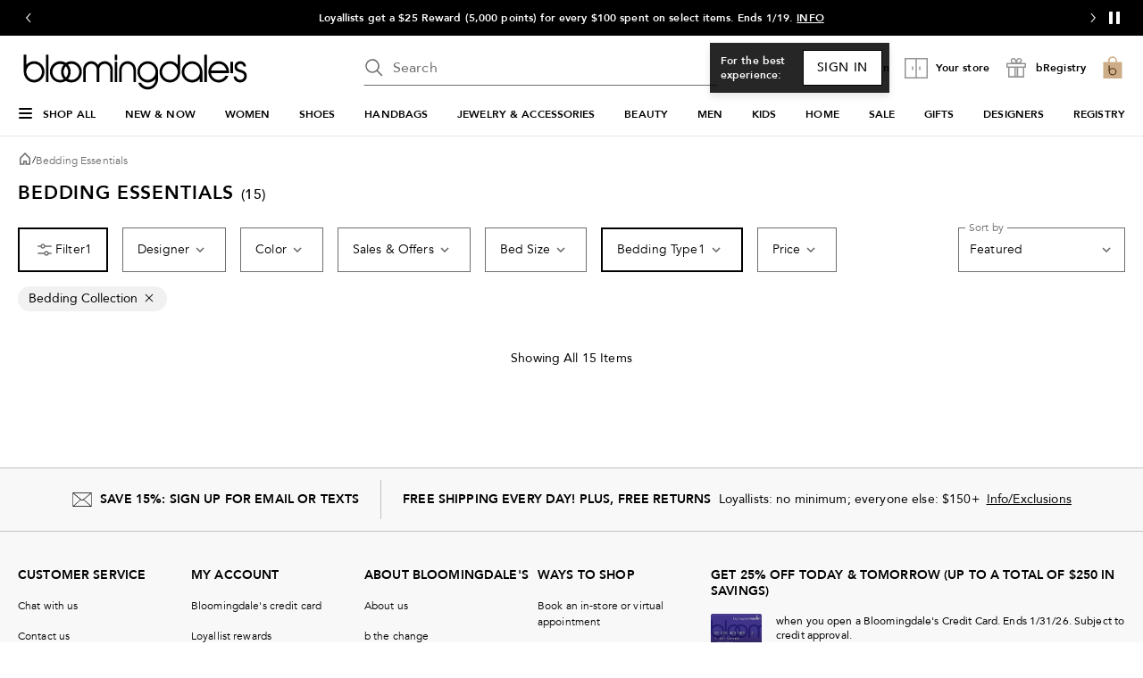

--- FILE ---
content_type: text/css
request_url: https://assets.bloomingdalesassets.com/app/discovery-ui/static/css/app.188a6d9b29085322f45e.css
body_size: 35772
content:
.slideout-container[data-v-384e4a5b]{visibility:hidden}.slideout-container[data-v-384e4a5b]::backdrop{display:none}.slideout-container .slideout-footer-buttons[data-v-384e4a5b]{padding-bottom:3rem}dialog+.backdrop[data-v-384e4a5b]{background:rgba(0,0,0,.5)}.overlay[data-v-384e4a5b]{background-color:rgba(0,0,0,.5);bottom:0;height:100%;left:0;position:fixed;right:0;top:0;visibility:visible;width:100%;z-index:50}.overlay.overlay-no-opacity[data-v-384e4a5b]{opacity:0}.slideout[data-v-384e4a5b]{background:#fff;border:none;display:flex;flex-direction:column;margin:0;max-height:100%;min-height:100%;overflow-y:auto;padding-bottom:1.5625rem;position:fixed;top:0;visibility:visible;width:37.4375rem;z-index:999}.slideout.closing[data-v-384e4a5b]{transition:transform .375s cubic-bezier(.4,0,.2,1),opacity .375s cubic-bezier(.4,0,.2,1)}.slideout .slideout-body[data-v-384e4a5b],.slideout .slideout-footer[data-v-384e4a5b],.slideout .slideout-header[data-v-384e4a5b]{padding-left:3rem;padding-right:3rem}@media print,screen and (max-width:63.99875em){.slideout .slideout-body[data-v-384e4a5b],.slideout .slideout-footer[data-v-384e4a5b],.slideout .slideout-header[data-v-384e4a5b]{padding-left:1.25rem;padding-right:1.25rem}}@media print,screen and (max-width:37.49875em){.slideout[data-v-384e4a5b]{width:100%}}.slideout-left[data-v-384e4a5b]{right:100%;transform:translateX(100%)}.slideout-right[data-v-384e4a5b]{left:100%;transform:translateX(-100%)}.slideout-bottom[data-v-384e4a5b]{height:31rem;left:0;min-height:auto;top:100%;transform:translateY(-100%);width:100%}.slideout-has-footer[data-v-384e4a5b]{padding-bottom:0}@media print,screen and (max-width:37.49875em){.slideout-not-full[data-v-384e4a5b]{width:20.375rem}}.slideout-header[data-v-384e4a5b]{align-items:flex-start;display:flex;flex-flow:row;margin-bottom:2rem;overflow-wrap:break-word;padding-top:3rem}@media print,screen and (max-width:63.99875em){.slideout-header[data-v-384e4a5b]{padding-top:2rem}}.slideout-header .slideout-back[data-v-384e4a5b],.slideout-header .slideout-close[data-v-384e4a5b]{cursor:pointer}.slideout-header .slideout-close[data-v-384e4a5b]{margin-left:auto}.slideout-header .slideout-title[data-v-384e4a5b]{min-width:0}.slideout-header .slideout-title-hidden[data-v-384e4a5b]{overflow:hidden;overflow-wrap:normal;visibility:hidden}.slideout-header.sticky-header[data-v-384e4a5b]{background:#fff;margin:0;padding-bottom:3rem;position:sticky;top:0;z-index:100}@media print,screen and (max-width:37.49875em){.slideout-header.sticky-header[data-v-384e4a5b]{padding-bottom:2rem}}.slideout-body[data-v-384e4a5b]{flex-grow:1;overflow-wrap:break-word}.slideout-footer[data-v-384e4a5b]{background-color:#fff;bottom:0;overflow-wrap:anywhere;padding-bottom:1.5625rem;padding-top:1.0625rem;position:sticky}.slideout-footer-backable[data-v-384e4a5b]{border-color:#6e6e6e silver silver;border-top:1px solid silver;padding-top:1.0625rem}.overlay-enter-active[data-v-384e4a5b],.overlay-leave-active[data-v-384e4a5b]{transition:opacity .375s cubic-bezier(.4,0,.2,1)}.overlay-enter-from[data-v-384e4a5b],.overlay-leave-to[data-v-384e4a5b]{opacity:0}.slideout-bottom-enter-active[data-v-384e4a5b],.slideout-bottom-leave-active[data-v-384e4a5b],.slideout-left-enter-active[data-v-384e4a5b],.slideout-left-leave-active[data-v-384e4a5b],.slideout-right-enter-active[data-v-384e4a5b],.slideout-right-leave-active[data-v-384e4a5b]{transition:all .375s cubic-bezier(.4,0,.2,1)}.slideout-left-enter-from[data-v-384e4a5b],.slideout-left-leave-to[data-v-384e4a5b]{transform:translateX(-100%)}.slideout-left-enter-to[data-v-384e4a5b],.slideout-left-leave-from[data-v-384e4a5b],.slideout-right-enter-from[data-v-384e4a5b],.slideout-right-leave-to[data-v-384e4a5b]{transform:translateX(100%)}.slideout-right-enter-to[data-v-384e4a5b],.slideout-right-leave-from[data-v-384e4a5b]{transform:translateX(-100%)}.slideout-bottom-enter-from[data-v-384e4a5b],.slideout-bottom-leave-to[data-v-384e4a5b]{transform:translateY(100%)}.slideout-bottom-enter-to[data-v-384e4a5b],.slideout-bottom-leave-from[data-v-384e4a5b]{transform:translateY(-100%)}.slideout-scroll-hidden[data-v-384e4a5b]{overflow-y:hidden}.slideout-scroll[data-v-384e4a5b]{overflow-y:overlay}.p-message[data-v-21fcbf72]{align-items:center;background:#fff;border-radius:0;display:flex;flex-direction:column;gap:.625rem;justify-content:center}.p-message.p-message-info[data-v-21fcbf72]{border:.0625rem solid #000;color:#000}.p-message.p-message-success[data-v-21fcbf72]{border:1px solid #008053;color:#008053}.p-message.p-message-error[data-v-21fcbf72]{border:1px solid #de3412;color:#de3412}.p-message.no-borders[data-v-21fcbf72]{border:0;gap:0;margin:0;padding:0}.p-message.no-borders .p-message-wrapper[data-v-21fcbf72]{gap:.5rem;padding:0}.p-message.no-borders .p-message-wrapper .p-message-text[data-v-21fcbf72]{color:#000;color:inherit;font-size:.75rem;font-weight:400;letter-spacing:.01em;line-height:1rem;padding-top:.1875rem;text-transform:none}.p-message .p-message-wrapper[data-v-21fcbf72]{align-items:flex-start;align-self:stretch;display:flex;gap:.75rem;padding:1rem}.p-message .p-message-wrapper .p-message-text[data-v-21fcbf72]{color:#000;color:inherit;flex:1 0 0;font-size:.875rem;font-weight:400;letter-spacing:.01em;line-height:1.125rem;padding-top:.125rem;text-transform:none}.p-message .p-message-wrapper .p-message-text[data-v-21fcbf72] *{color:inherit}.p-message .p-message-wrapper .p-message-close[data-v-21fcbf72]{cursor:pointer;display:flex}.message-enter-from[data-v-21fcbf72]{opacity:0}.message-enter-active[data-v-21fcbf72]{transition:opacity .3s}.message-leave-from[data-v-21fcbf72]{max-height:1000px}.message-leave-to[data-v-21fcbf72]{margin:0!important;max-height:0;opacity:0}.message-leave-active[data-v-21fcbf72]{overflow:hidden;transition:max-height .3s cubic-bezier(0,1,0,1),opacity .3s,margin .15s}.message-leave-active .p-message-close[data-v-21fcbf72]{display:none}.p-message.no-borders .p-message-wrapper .p-message-text[data-v-21fcbf72]{padding-top:.25rem}.p-message .p-message-wrapper .p-message-text[data-v-21fcbf72]{padding-top:.1875rem}.step-select[data-v-3a998519] .product-thumbnail-container .product-description{display:none}.step-select[data-v-3a998519] .product-thumbnail-container .color-and-size-container .colors:after{clear:both;content:"";display:table}.step-select .error-message-wrap[data-v-3a998519]{margin-bottom:1.25rem}.picture-container[data-v-bea1ef12]{position:relative}.picture-container>picture[data-v-bea1ef12]{min-height:1px;min-width:1px}.picture-container .picture-position[data-v-bea1ef12]{position:absolute}.picture-image[data-v-bea1ef12]{width:100%}.picture-fallback-background[data-v-bea1ef12]{background:#f1f1f1;position:relative}[data-v-bea1ef12] .picture-fallback-content{margin:auto;position:absolute;text-align:center;top:50%;transform:translateY(-50%);width:100%}.picture-fallback-text[data-v-bea1ef12]{font-size:.75rem;font-weight:400;line-height:1rem;text-align:center}.lazy-load-placeholder[data-v-bea1ef12]{height:0;position:relative;width:100%}.lazy-load-placeholder img[data-v-bea1ef12]{bottom:0;display:block;height:100%;left:0;min-height:1px;opacity:0;position:absolute;right:0;top:0;transition:opacity .15s ease-in;visibility:hidden;width:100%}.lazy-load-placeholder img.loaded[data-v-bea1ef12]{opacity:1;visibility:visible}.remove-skeleton-animation[data-v-bea1ef12]{animation:none;background-color:#f1f1f1}.thumbnail-wrap[data-v-2f5eac1c]{margin-bottom:2rem}.thumbnail-wrap .expand[data-v-2f5eac1c]{display:none}.button-wrap[data-v-2f5eac1c]{margin-top:1.5rem}[data-v-2f5eac1c] .product-thumbnail{display:flex;flex-direction:row;flex-wrap:nowrap;gap:2rem}[data-v-2f5eac1c] .product-thumbnail .picture-wrap{aspect-ratio:.8;flex-shrink:0;min-height:7.8125rem}[data-v-79e38289] .button-wrap{display:flex;flex-direction:column;gap:1.375rem}.button-icon[data-v-e70c5392]{align-items:center;cursor:pointer;display:flex;flex-shrink:0;justify-content:center;outline-offset:.125rem}.button-icon.button-icon-small[data-v-e70c5392]{border-radius:1rem;height:2rem;width:2rem}.button-icon.button-icon-medium[data-v-e70c5392]{border-radius:1.25rem;height:2.5rem;width:2.5rem}.button-icon.button-icon-large[data-v-e70c5392]{border-radius:1.5rem;height:3rem;width:3rem}.button-icon[data-v-e70c5392]:not(.disabled):focus-visible{outline-style:solid;outline-width:.125rem}.button-icon.primary[data-v-e70c5392]{background-color:rgba(0,0,0,.85)}.button-icon.primary[data-v-e70c5392]:hover{animation:background-color .3s ease-out;background-color:#6e6e6e}.button-icon.secondary[data-v-e70c5392]{background-color:hsla(0,0%,100%,.85)}.button-icon.secondary[data-v-e70c5392]:hover{animation:background-color .3s ease-out;background-color:#f1f1f1}.button-icon.disabled.primary[data-v-e70c5392],.button-icon[disabled].primary[data-v-e70c5392]{background-color:#949494}.button-icon.disabled[data-v-e70c5392],.button-icon[disabled][data-v-e70c5392]{cursor:not-allowed}.button-icon.disabled.secondary[data-v-e70c5392],.button-icon[disabled].secondary[data-v-e70c5392]{background-color:#e5e5e5}.v-slideshow-content[data-v-e70c5392]{overflow:hidden;position:relative}.v-button-wrapper[data-v-e70c5392]{background-color:transparent;bottom:0;height:2rem;margin:auto;opacity:0;position:absolute;top:0;transform:scale(.5);transition:opacity .3s,transform .6s;width:2rem;z-index:2}.v-button-wrapper.prev[data-v-e70c5392]{left:.5rem}.v-button-wrapper.next[data-v-e70c5392]{right:.5rem}.v-slideshow-button[data-v-e70c5392]{align-items:center;border:0;border-radius:50%;cursor:pointer;display:flex;height:100%;justify-content:center;min-height:0;mix-blend-mode:normal;padding:0;transition:background-color .1s;width:100%}.v-slideshow-button[data-v-e70c5392]:hover{background-color:#f1f1f1}.v-slideshow-button .icon[data-v-e70c5392]{display:block;margin:0 auto}.visually-hidden.v-button-wrapper[data-v-e70c5392]{cursor:pointer;height:1px;width:1px}.visually-hidden.v-button-wrapper button[data-v-e70c5392]{pointer-events:none}.slideshow-item[data-v-e70c5392]{list-style-type:none;visibility:hidden}.slideshow-item.active[data-v-e70c5392]{visibility:visible}.slideshow-item.hover-2[data-v-e70c5392]:nth-child(2):before{background:var(--41895cdc);background-size:cover;content:"";height:100%;opacity:0;position:absolute;transition:opacity .3s linear;width:inherit;z-index:1}.v-slideshow:hover .slideshow-item.hover-2[data-v-e70c5392]:nth-child(2):before{opacity:1;transition:opacity .3s linear;z-index:1}@media screen and (min-width:769px){.v-slideshow.is-focus .v-button-wrapper[data-v-e70c5392],.v-slideshow:hover .v-button-wrapper[data-v-e70c5392]{opacity:1;transform:scale(1)}}.v-slideshow-wrapper[data-v-e70c5392]{overflow:hidden;position:relative}.v-slideshow-wrapper .v-scroller[data-v-e70c5392]{-webkit-transition:transform .3s cubic-bezier(.1,.57,.1,1);-moz-transition:transform .3s cubic-bezier(.1,.57,.1,1);-ms-transition:transform .3s cubic-bezier(.1,.57,.1,1);-o-transition:transform .3s cubic-bezier(.1,.57,.1,1);transition:transform .3s cubic-bezier(.1,.57,.1,1)}.v-dot-indicator-wrapper[data-v-e70c5392]{align-items:center;display:flex;justify-content:center;margin:.5rem 0;width:100%}.v-dot-indicator-wrapper .button-control[data-v-e70c5392]{margin-right:.5rem}.v-dot-indicator-wrapper li[data-v-e70c5392]{background-color:#949494;border:.0625rem solid #949494;border-radius:50%;cursor:pointer;display:inline-block;margin-right:.5rem;opacity:1;padding:.125rem}.v-dot-indicator-wrapper li.active[data-v-e70c5392]{background-color:#000;border:.0625rem solid #000}.v-dot-indicator-wrapper.slideshow-indicator[data-v-e70c5392]{background-color:hsla(0,0%,100%,.85);bottom:0;margin:0;opacity:0;padding:.25rem 0;position:absolute;transition:opacity .3s}.v-slideshow.is-focus .slideshow-indicator[data-v-e70c5392],.v-slideshow:hover .slideshow-indicator[data-v-e70c5392]{opacity:.8}@media print,screen and (max-width:63.99875em){.v-dot-indicator-wrapper.slideshow-indicator[data-v-e70c5392]{display:none}}.v-slideshow-button[data-v-e70c5392]{background-color:hsla(0,0%,100%,.85)}.v-dot-indicator-wrapper.slideshow-indicator[data-v-e70c5392]{display:none}.v-button-wrapper[data-v-4b809d1a]{background-color:transparent;bottom:0;height:2rem;margin:auto;position:absolute;top:0;transform:translateX(-200%);transition:transform .6s;width:2rem;z-index:2}.v-button-wrapper.prev[data-v-4b809d1a]{left:.5rem}.v-button-wrapper.next[data-v-4b809d1a]{right:.5rem;transform:translateX(200%)}.v-carousel-wrapper[data-v-4b809d1a]{-webkit-scrollbar:none;-moz-scrollbar:none;-ms-overflow-style:none;-o-scrollbar:none;overflow-x:auto;overscroll-behavior-x:none}.v-carousel-wrapper[data-v-4b809d1a]::-webkit-scrollbar{-webkit-appearance:none;display:none;height:0}.v-carousel-wrapper .v-scroller[data-v-4b809d1a]{-webkit-transition:transform .25s cubic-bezier(.1,.57,.1,1);-moz-transition:transform .25s cubic-bezier(.1,.57,.1,1);-ms-transition:transform .25s cubic-bezier(.1,.57,.1,1);-o-transition:transform .25s cubic-bezier(.1,.57,.1,1);transition:transform .25s cubic-bezier(.1,.57,.1,1)}.v-carousel-wrapper .v-carousel-container[data-v-4b809d1a]{flex-wrap:nowrap}@-moz-document url-prefix(){.v-carousel-wrapper[data-v-4b809d1a]{scrollbar-width:none}}.v-carousel[data-v-4b809d1a]{margin:0;touch-action:pan-y}.v-carousel .v-carousel-content[data-v-4b809d1a]{overflow:hidden;position:relative}.v-carousel[data-v-4b809d1a] li{box-sizing:border-box;display:inline-block}.v-carousel[data-v-4b809d1a] li.first{padding-left:1rem}.v-carousel[data-v-4b809d1a] li.last{padding-right:1rem}.v-carousel .hide-carousel-item[data-v-4b809d1a]{visibility:hidden}.v-carousel-button[data-v-4b809d1a]{align-items:center;background-color:hsla(0,0%,100%,.85);border:0;border-radius:50%;cursor:pointer;height:100%;justify-content:center;min-height:0;mix-blend-mode:normal;padding:0;transition:background-color .1s ease-in-out;width:100%;will-change:background-color}.v-carousel-button[data-v-4b809d1a]:hover{background-color:#f1f1f1}.v-carousel .v-button-wrapper.next[data-v-4b809d1a],.v-carousel .v-button-wrapper[data-v-4b809d1a]{transform:translateX(0)}.v-carousel .v-carousel-button[data-v-4b809d1a]{display:flex}.hide-arrows[data-v-4b809d1a]{display:none}@media print,screen and (max-width:63.99875em){.grid-margin-x>.cell[data-v-4b809d1a]{margin:0 .25rem}.grid-margin-x[data-v-4b809d1a]{margin:0 -.25rem}}.v-product-thumbnail-image-container[data-v-41e08738]{container-type:inline-size;position:relative}.v-product-thumbnail-image-container .remove-slideshow-navigation[data-v-41e08738] .v-button-wrapper,.v-product-thumbnail-image-container .remove-slideshow-navigation[data-v-41e08738] .v-dot-indicator-wrapper{display:none}.v-product-thumbnail-image-container .badge-container[data-v-41e08738]{background-color:#fff;border-radius:0;left:50%;max-width:100%;opacity:.9;padding:0 1rem;position:absolute;top:50%;transform:translate(-50%,-50%);white-space:nowrap;z-index:1}.v-product-thumbnail-image-container .badge-container .badge-icon[data-v-41e08738],.v-product-thumbnail-image-container .badge-container .badge-text[data-v-41e08738]{display:inline-block}.v-product-thumbnail-image-container .badge-container .badge-text[data-v-41e08738]{padding:.75rem 0;text-align:center}.v-product-thumbnail-image-container .badge-container .badge-icon[data-v-41e08738]{margin-right:.5rem;padding:.625rem 0}.v-product-thumbnail-image-container .badge-container .gifted[data-v-41e08738]{vertical-align:super}.v-product-thumbnail-image-container .badge-mask[data-v-41e08738]:after{background:hsla(0,0%,100%,.3);bottom:0;content:"";display:block;left:0;position:absolute;right:0;top:0}@container (width <= 180px){.v-product-thumbnail-image-container .badge-container[data-v-41e08738]{max-width:80%;min-width:7.0625rem}.v-product-thumbnail-image-container .badge-container .badge-text[data-v-41e08738]{white-space:normal}}.image-cursor[data-v-41e08738]{cursor:default}.jumboSwatch[data-v-41e08738]{background:none repeat scroll 0 0 #fff;box-sizing:content-box;position:absolute;visibility:hidden;z-index:1}.jumboSwatch.showJumbo[data-v-41e08738]{visibility:visible}@media print,screen and (max-width:63.99875em){.jumboSwatch.showJumbo[data-v-41e08738]{visibility:hidden}}.badge-icon.heart-box[data-v-41e08738],.registry-box[data-v-41e08738]{background:url([data-uri]);background-repeat:no-repeat;background-size:24px 24px;display:inline-block;height:24px;width:24px}.jumboSwatch[data-v-41e08738]{border:.0625rem solid #cacaca;bottom:.3125rem;box-shadow:.3125rem .3125rem 0 rgba(0,0,0,.2);height:19%;max-height:5.125rem;max-width:5.125rem;padding:.5rem;right:.3125rem;width:24%}.jumboSwatch span[data-v-41e08738]{display:block;height:100%;width:100%}.rating[data-v-49b0f9f5]{align-items:center;column-gap:.5rem;display:flex;justify-content:flex-start}.rating-small[data-v-49b0f9f5]{column-gap:.25rem}.rating-wrapper[data-v-49b0f9f5]{display:inline-flex;position:relative}.rating fieldset[data-v-49b0f9f5]{border:none;line-height:.6rem;margin-inline-end:0;margin-inline-start:0;outline:none;padding:0;position:relative}.rating fieldset ul[data-v-49b0f9f5]{list-style-type:none}.rating fieldset ul li .review-star-margin-small[for="#rating5"][data-v-49b0f9f5]{margin-right:.25rem}.rating fieldset ul.rating-list li[data-v-49b0f9f5]{display:inline}.rating input[type=radio][data-v-49b0f9f5]{height:100%;opacity:0;position:absolute;width:100%}.rating-block[data-v-49b0f9f5]{font-size:.875rem;line-height:1.125rem}.rating-block-mini[data-v-49b0f9f5],.rating-block[data-v-49b0f9f5]{color:#000;font-weight:400;letter-spacing:.01em;text-transform:none}.rating-block-mini[data-v-49b0f9f5]{font-size:.75rem;line-height:1rem}.review-star-wrapper[data-v-49b0f9f5]{align-items:center;display:flex}.pricing .discount[data-v-d7a28f02]{color:#de3412;font-weight:700}.pricing .show-percent-off[data-v-d7a28f02]{display:inline-block}.pricing.no-margin-top[data-v-d7a28f02]{margin-top:0}.pricing .select-on-sale[data-v-d7a28f02]{color:#333}.pricing .price-reg[data-v-d7a28f02]{font-weight:700}.pricing .final-price[data-v-d7a28f02]{color:#6e6e6e}.pricing .final-price.elevated-badging[data-v-d7a28f02]{margin-top:.5rem}.pricing .final-price.elevated-badging span[data-v-d7a28f02]{background-color:#f8f8f8;-webkit-box-decoration-break:clone;box-decoration-break:clone;color:#222;display:inline;padding:.125rem .25rem}.pricing .discount[data-v-332710c0]{color:#de3412;font-weight:700}.pricing .show-percent-off[data-v-332710c0]{display:inline-block}.pricing.no-margin-top[data-v-332710c0]{margin-top:0}.price-simplification .price-strike-sm[data-v-332710c0],.price-simplification .sale-percent[data-v-332710c0]{white-space:nowrap}.price-simplification .price-strike-sm[data-v-332710c0]:before,.price-simplification .sale-percent[data-v-332710c0]:before{content:" "}.price-simplification .percent-small[data-v-332710c0]{font-size:.75rem;line-height:1.125rem}.pricing .price-reg[data-v-332710c0]{font-weight:700}.pricing .final-price[data-v-332710c0]{color:#6e6e6e}.price-simplification .percent-small[data-v-332710c0]{font-weight:500}.badge[data-v-14aa5024]{margin-bottom:.75rem}.badges-wrapper[data-v-14aa5024]{margin-bottom:4px;margin-top:var(--3207c861)}.badgeRebate[data-v-14aa5024]{color:red;cursor:pointer;font-weight:700;text-decoration:none}.badgeRebate[data-v-14aa5024]:hover{color:#000}.badges .badge-text[data-v-14aa5024]{color:#6e6e6e}.badges-wrapper.elevated-badging .badges+.badges[data-v-14aa5024],.badges-wrapper.elevated-badging .badges[data-v-14aa5024]{margin-top:.5rem}.badges-wrapper.elevated-badging .badges div[data-v-14aa5024],.badges-wrapper.elevated-badging .final-offer[data-v-14aa5024]{background-color:#f8f8f8;-webkit-box-decoration-break:clone;box-decoration-break:clone;display:inline;padding:.125rem .25rem}.badges-wrapper.elevated-badging .loyaltyBadge[data-v-14aa5024]{color:#4d49be}.badges-wrapper.elevated-badging .bonusOffer[data-v-14aa5024],.badges-wrapper.elevated-badging .offerDesc[data-v-14aa5024]{color:#d73312}.badges-wrapper.elevated-badging .flexText[data-v-14aa5024],.badges-wrapper.elevated-badging .newMarkdown[data-v-14aa5024]{color:#222}.badges-simplification .badge-free-gwp[data-v-622409ec]{background-color:#fce8ea;display:inline-block;padding:2px 8px}.badges-simplification .badge-free-gwp[data-v-622409ec]:first-letter{text-transform:uppercase}.badges-simplification .badge-wrapper[data-v-622409ec]{margin-top:.5rem}.badges-simplification .badge-wrapper+.badge-wrapper[data-v-622409ec]{margin-top:.25rem}.badges-simplification .badge-wrapper .badge-text[data-v-622409ec]{color:#6e6e6e}.badges-simplification.elevated-badging .badge-wrapper+.badge-wrapper[data-v-622409ec],.badges-simplification.elevated-badging .badge-wrapper[data-v-622409ec]{margin-top:.5rem}.badges-simplification.elevated-badging .badge-wrapper span[data-v-622409ec],.badges-simplification.elevated-badging .final-offer span[data-v-622409ec]{background-color:#f8f8f8;-webkit-box-decoration-break:clone;box-decoration-break:clone;display:inline;padding:.125rem .25rem}.badges-simplification.elevated-badging .loyaltyBadge span[data-v-622409ec]{color:#4d49be}.badges-simplification.elevated-badging .offerDesc span[data-v-622409ec]{color:#d73312}.badges-simplification.elevated-badging .final-offer span[data-v-622409ec],.badges-simplification.elevated-badging .flexText span[data-v-622409ec],.badges-simplification.elevated-badging .newMarkdown span[data-v-622409ec]{color:#222}.final-offer[data-v-622409ec]{color:#6e6e6e;margin-top:.5rem}.final-offer+.badge-wrapper[data-v-622409ec]{margin-top:.25rem}.colors-container[data-v-65953bf1]{height:29px;overflow:hidden}.colors-container .colors[data-v-65953bf1]{align-items:center;display:flex;height:1.3125rem;margin:.25rem 0}.colors-container .colors fieldset[data-v-65953bf1]{border:none;display:flex;outline:none;padding:0}.colors-container .colors input[type=radio][data-v-65953bf1]{cursor:pointer;display:block;height:1.0625rem;opacity:0;position:absolute;width:1.0625rem}.colors-container .colors .swatch-container[data-v-65953bf1]{align-items:center;display:flex;height:1.1875rem;justify-content:center;margin-right:.5rem;width:1.1875rem}.colors-container .colors .swatch-container .colorSwatch[data-v-65953bf1]{background-color:transparent;background-image:inherit;background-size:cover;border:1px solid #949494;cursor:pointer;height:.875rem;width:.875rem}.colors-container .colors div.selected .colorSwatch[data-v-65953bf1]{outline:1px solid #000;outline-offset:1.5px}.colors-container .colors[data-v-65953bf1] .picture-image.unavailable{opacity:.1}.colors-container .colors .swatch-hover[data-v-65953bf1]{border:#eee}.colors-container .colors .more-colors[data-v-65953bf1]{align-items:center;display:flex;justify-content:center}.colors-container .colors .more-colors span[data-v-65953bf1]{display:block}.colors-container .colors .more-colors a[data-v-65953bf1]{cursor:pointer;text-decoration:none}@media print,screen and (min-width:64em){.colors-container .colors div.colors-container[data-v-65953bf1]{display:block}}.color-swatch-exp[data-v-65953bf1]{margin-top:8px}.color-swatch-exp .colors[data-v-65953bf1]{height:auto;margin:0}.color-swatch-exp .colors fieldset[data-v-65953bf1]{margin-left:0}@media screen and (max-width:24.375em){.colors-container .colors .swatch-reduced-margin[data-v-65953bf1]{display:flex}.colors-container .colors .swatch-reduced-margin .swatch-container[data-v-65953bf1]{margin-right:.5rem}}.color-swatch-exp[data-v-65953bf1]{height:1.625rem}.color-swatch-exp .colors .swatch-container[data-v-65953bf1]{height:1.625rem;margin-right:2px;width:1.625rem}.color-swatch-exp .colors .swatch-container .colorSwatch[data-v-65953bf1]{height:1.25rem;width:1.25rem}.color-swatch-exp .colors div.selected .colorSwatch[data-v-65953bf1]{outline:1.5px solid #000}.color-swatch-exp .colors .more-colors[data-v-65953bf1]{margin-left:1px}@media print,screen and (max-width:63.99875em){.color-swatch-exp .colors .swatch-reduced-margin[data-v-65953bf1],.color-swatch-exp .colors fieldset[data-v-65953bf1]{width:auto}.color-swatch-exp .colors .swatch-reduced-margin .swatch-container[data-v-65953bf1],.color-swatch-exp .colors fieldset .swatch-container[data-v-65953bf1]{margin-right:2px}}.review-wrapper[data-v-b6d69dea]{align-items:center;align-self:stretch;display:flex;gap:2px}.underline[data-v-b6d69dea]{text-decoration:underline}.vertical-alignment .product-description .product-brand[data-v-671341b0]{margin-top:.25rem}.product-description .expand .pricing.ps-margin-A[data-v-671341b0]{margin-top:.5rem}.product-description .expand .pricing.ps-margin-B[data-v-671341b0]{margin-top:.75rem}.product-description a[data-v-671341b0]{text-decoration:none}.product-description a[data-v-671341b0]:hover{text-decoration:underline}.product-description .without-text-decoration[data-v-671341b0]:hover{text-decoration:none}.product-description .clickAction[data-v-671341b0]{cursor:pointer}.product-description .reviewlet-spacing .rating[data-v-671341b0] fieldset{display:flex}.product-description .reviewlet-spacing .rating[data-v-671341b0] fieldset .review-star-filled-small,.product-description .reviewlet-spacing .rating[data-v-671341b0] fieldset .review-star-half-filled-small,.product-description .reviewlet-spacing .rating[data-v-671341b0] fieldset .review-star-small{margin-top:0}.product-description .reviewlet-spacing .rating[data-v-671341b0] .rating-block-small{padding-top:0}.product-description .collapse .pricing[data-v-671341b0],.product-description .collapse .reviewlet-spacing[data-v-671341b0],.product-description .collapse .shipping-options[data-v-671341b0]:not(:empty){margin-top:.25rem}@media print,screen and (min-width:37.5em){.product-description .product-name[data-v-671341b0]{-webkit-line-clamp:2;-webkit-box-orient:vertical;display:-webkit-box;overflow:hidden;text-overflow:ellipsis}}@media print,screen and (max-width:37.49875em){.product-description .product-name[data-v-671341b0]{-webkit-line-clamp:3;-webkit-box-orient:vertical;display:-webkit-box;overflow:hidden;text-overflow:ellipsis}}.product-description .product-size-color[data-v-671341b0]{color:#6e6e6e;margin-top:.625rem}.product-description .selected-traits .product-size-color[data-v-671341b0]{margin:0}.product-description .product-qty[data-v-671341b0],.product-description .product-return-window[data-v-671341b0]{color:#6e6e6e}.product-description .rating-align[data-v-671341b0] .rating{justify-content:center}.horizontal-alignment .product-description[data-v-671341b0]{overflow:hidden;position:relative}.horizontal-alignment .product-description .sponsored-item-top-label[data-v-671341b0]{margin-bottom:.75rem}.horizontal-alignment .product-description .sponsored-item-top-label span[data-v-671341b0]{color:#6e6e6e;font-size:.625rem;line-height:.75rem}.horizontal-alignment .product-description .description-width[data-v-671341b0]{display:inline-block;overflow-wrap:break-word}.horizontal-alignment .product-description .description-width .description-spacing .product-brand[data-v-671341b0],.horizontal-alignment .product-description .description-width .description-spacing .product-name[data-v-671341b0]{white-space:normal}.horizontal-alignment .product-description .product-name[data-v-671341b0]{-webkit-line-clamp:2;-webkit-box-orient:vertical;display:-webkit-box;max-width:12.8125rem;text-overflow:ellipsis;white-space:normal}@media print,screen and (min-width:37.5em){.horizontal-alignment .product-description .product-name[data-v-671341b0]{max-width:14.375rem}}.horizontal-alignment .product-description .block-alignment[data-v-671341b0]{display:inline}.horizontal-alignment .remove-button[data-v-671341b0]{display:block}.gray-text[data-v-671341b0]{color:#6e6e6e}.product-description[data-v-671341b0]{display:flex;flex-direction:column}.product-description .h3-exp-style[data-v-671341b0]{font-size:14px;font-weight:400;letter-spacing:.14px;line-height:18px;text-transform:none}.product-description .expand .reviewlet-spacing[data-v-671341b0],.product-description .expand .shipping-options[data-v-671341b0]:not(:empty){margin-top:.5rem}.product-description .pricing-and-reviewlet[data-v-671341b0]{display:flex;flex-direction:column;order:2}.product-description .pricing-and-reviewlet[data-v-671341b0] .rating{order:1}.product-description .pricing-and-reviewlet[data-v-671341b0] .pricing{order:2}.product-description .color-swatch[data-v-671341b0]{order:3;padding-top:.25rem}.product-description .color-swatch.color-swatch-exp[data-v-671341b0]{padding-top:0}.product-description .shipping-and-mlt[data-v-671341b0]{order:4}dialog[open][data-v-0cc3f9ba]{border:none;display:flex;max-height:none;max-width:none}dialog[data-v-0cc3f9ba]::backdrop{background:none}dialog+.backdrop[data-v-0cc3f9ba]{background:rgba(0,0,0,.5)}.v-overlay-wrapper[data-v-0cc3f9ba]{background-color:rgba(0,0,0,.5);display:none;height:100%;left:0;overflow-y:auto;padding:2rem 0;position:fixed;top:0;width:100%;z-index:10}@media print,screen and (max-width:37.49875em){.v-overlay-wrapper[data-v-0cc3f9ba]{padding:0}}.v-overlay-wrapper .v-overlay-content[data-v-0cc3f9ba]{align-self:center;background:#fff;display:flex;flex-direction:column;margin:auto;max-height:none;max-width:70%;overflow-wrap:break-word;overflow-y:auto;padding:3rem;position:relative;vertical-align:middle}@media print,screen and (max-width:37.49875em){.v-overlay-wrapper .v-overlay-content[data-v-0cc3f9ba]{-webkit-overflow-scrolling:auto;border:none;height:100%;max-width:100%;padding:2rem 1.25rem 0;width:100%!important}}.v-overlay-wrapper .v-overlay-content .v-overlay-header[data-v-0cc3f9ba]{align-items:center}.v-overlay-wrapper .v-overlay-content .v-overlay-body[data-v-0cc3f9ba]{margin-top:1.5rem;text-align:left}@media print,screen and (max-width:37.49875em){.v-overlay-wrapper .v-overlay-content .v-overlay-body[data-v-0cc3f9ba]{max-height:none}@supports(-webkit-overflow-scrolling:touch){.v-overlay-wrapper .v-overlay-content .v-overlay-body[data-v-0cc3f9ba]{height:100%}}}.v-overlay-wrapper .v-overlay-content .v-overlay-title-hidden[data-v-0cc3f9ba]{overflow:hidden;overflow-wrap:normal;visibility:hidden}.v-overlay-wrapper .v-overlay-content .v-overlay-close-btn[data-v-0cc3f9ba]{border:none;cursor:pointer;height:24px;width:24px}.v-overlay-wrapper .v-overlay-content .v-overlay-footer-container[data-v-0cc3f9ba]{padding-top:1.5rem}@media print,screen and (max-width:37.49875em){.v-overlay-wrapper .v-overlay-content .v-overlay-footer-container[data-v-0cc3f9ba]{margin:auto 0 0;padding-bottom:3rem}}.v-overlay-wrapper .v-overlay-content .v-header-visible.v-overlay-body[data-v-0cc3f9ba]{margin-top:2rem}@media print,screen and (max-width:37.49875em){.v-overlay-wrapper .v-overlay-content .modaloverlay-sticky-footer[data-v-0cc3f9ba]{background:#fff;bottom:0;overflow-wrap:anywhere;position:sticky}}.v-overlay-wrapper[data-v-0cc3f9ba]{z-index:30}.p-accordion[data-v-66aea11d] .p-accordion-header .p-accordion-header-link[aria-expanded=true]{border-bottom:0}.p-accordion[data-v-66aea11d] .p-accordion-header .p-accordion-header-link .p-accordion-toggle-icon{display:none}.p-accordion[data-v-66aea11d] .p-accordion-tab:not(:first-child) .p-accordion-header .p-accordion-header-link{border-top:0}.p-accordion .accordion-header-text[data-v-66aea11d]{min-width:9rem}.p-accordion.accordion-small[data-v-66aea11d] .p-accordion-header-link{padding:1rem 0}.p-accordion.accordion-small[data-v-66aea11d] .p-accordion-content{padding:0 0 1rem}.p-accordion.accordion-medium[data-v-66aea11d] .p-accordion-header-link{padding:1.5rem 0}@media print,screen and (max-width:63.99875em){.p-accordion.accordion-medium[data-v-66aea11d] .p-accordion-header-link{padding:1rem 0}}.p-accordion.accordion-medium[data-v-66aea11d] .p-accordion-content{padding:0 0 1.5rem}@media print,screen and (max-width:63.99875em){.p-accordion.accordion-medium[data-v-66aea11d] .p-accordion-content{padding:0 0 1rem}}.p-accordion.accordion-large[data-v-66aea11d] .p-accordion-header-link{padding:2rem 0}@media print,screen and (max-width:63.99875em){.p-accordion.accordion-large[data-v-66aea11d] .p-accordion-header-link{letter-spacing:.04em;padding:1.5rem 0}}.p-accordion.accordion-large[data-v-66aea11d] .p-accordion-content{padding:0 0 2rem}@media print,screen and (max-width:63.99875em){.p-accordion.accordion-large[data-v-66aea11d] .p-accordion-content{padding:0 0 1.5rem}}.accordion-right-wrap[data-v-66aea11d]{align-items:center;display:flex;justify-content:flex-end}.accordion-header-sub-title[data-v-66aea11d]{color:#6e6e6e;margin-right:.75rem;text-align:right}.accordion-header-sub-text[data-v-66aea11d]{color:#6e6e6e}.p-accordion.accordion-bottom-separator[data-v-66aea11d] .p-accordion-tab,.p-accordion[data-v-66aea11d] .p-accordion-tab:not(:last-child){border-bottom:1px solid #949494}.p-accordion.accordion-top-separator[data-v-66aea11d] .p-accordion-tab:first-child{border-top:1px solid #949494}.accordion-header[data-v-66aea11d]{align-items:center;display:flex;justify-content:space-between;width:100%}.accordion-header-icon-closed[data-v-66aea11d],.accordion-header-icon-open[data-v-66aea11d]{min-width:1.5rem}[aria-expanded=true] .accordion-header-icon-open[data-v-66aea11d]{display:block}.accordion-header-icon-open[data-v-66aea11d],[aria-expanded=true] .accordion-header-icon-closed[data-v-66aea11d]{display:none}.accordion-header-text-small[data-v-66aea11d]{color:#000;font-size:.75rem;font-weight:700;letter-spacing:.04em;line-height:1rem;text-transform:uppercase}.accordion-header-text-medium[data-v-66aea11d]{color:#000;font-size:.875rem;font-weight:700;letter-spacing:.04em;line-height:1.125rem;text-transform:uppercase}@media print,screen and (max-width:63.99875em){.accordion-header-text-medium[data-v-66aea11d]{font-weight:500}}.accordion-header-text-large[data-v-66aea11d]{color:#000;font-family:Avenir,Helvetica Neue,Helvetica,Arial,sans-serif;font-weight:700;letter-spacing:.04em;margin:0;text-transform:uppercase}@supports(font-size:clamp(14px,0.5952rem + 0.4376vw,16px)){.accordion-header-text-large[data-v-66aea11d]{font-size:clamp(14px,.5952rem + .4376vw,16px);line-height:clamp(18px,.8452rem + .4376vw,20px)}}@supports not (font-size:clamp(14px,0.5952rem + 0.4376vw,16px)){.accordion-header-text-large[data-v-66aea11d]{font-size:1rem;line-height:1.25rem}@media(max-width:63.99875em){.accordion-header-text-large[data-v-66aea11d]{font-size:.875rem;line-height:1.125rem}}}@media (-ms-high-contrast:active),(-ms-high-contrast:none){.accordion-header-text-large[data-v-66aea11d]{font-size:1rem;line-height:1.25rem}}@media(-ms-high-contrast:active)and (max-width:63.99875em),(-ms-high-contrast:none)and (max-width:63.99875em){.accordion-header-text-large[data-v-66aea11d]{font-size:.875rem;line-height:1.125rem}}.pricing[data-v-44eba7b2]{margin-top:.5rem}.pricing .discount[data-v-44eba7b2]{color:#de3412;font-weight:500}.margin-pricing[data-v-44eba7b2]{margin-bottom:.75rem;margin-top:.75rem}.pricing.is-large-card[data-v-44eba7b2]{font-size:1rem;font-weight:500;line-height:1.25rem;margin-bottom:1.5rem;margin-top:0;order:3}.pricing.is-large-card .large-card-prices .large-card-orig-price[data-v-44eba7b2],.pricing.is-large-card .large-card-prices .large-card-price-details[data-v-44eba7b2],.pricing.is-large-card .large-card-prices .large-card-promo-code[data-v-44eba7b2],.pricing.is-large-card .large-card-prices .large-card-sale-price[data-v-44eba7b2]{display:inline-block;margin-right:.5rem}.pricing.is-large-card .large-card-prices .large-card-sale-price[data-v-44eba7b2]{color:#de3412}.v-overlay-content-container .large-card-details-price-group[data-v-44eba7b2]{border-bottom:1px solid silver;padding-bottom:2rem}.v-overlay-content-container .large-card-details-price-group .large-card-promo-code[data-v-44eba7b2]{color:#de3412;font-weight:500}.product-description a[data-v-4f48ca3c]{text-decoration:none}.product-description a[data-v-4f48ca3c]:hover{text-decoration:underline}.product-description .clickAction[data-v-4f48ca3c]{cursor:pointer}.is-large-card .product-description[data-v-4f48ca3c]{display:flex;flex-direction:column}.is-large-card .product-description .brand[data-v-4f48ca3c]{order:1}.is-large-card .product-description .detail-name[data-v-4f48ca3c]{order:2}.is-large-card .product-description[data-v-4f48ca3c] .rating{order:3}.is-large-card .product-description .pricing[data-v-4f48ca3c]{order:4}.is-large-card .product-description .eyebrow[data-v-4f48ca3c],.is-large-card .product-description .h4[data-v-4f48ca3c]{margin-bottom:.75rem}.is-large-card .product-description[data-v-4f48ca3c] .rating{margin-bottom:1.5rem;margin-top:0}.is-large-card .product-description .pricing[data-v-4f48ca3c]{font-size:1rem;line-height:1.25rem;margin-bottom:1.5rem;margin-top:0}.chevron-small-down[data-v-4f48ca3c],.product-description .arrow-down[data-v-4f48ca3c]{background:url([data-uri]);background-repeat:no-repeat;background-size:24px 24px;display:inline-block;height:24px;width:24px}.chevron-small-up[data-v-4f48ca3c],.product-description .arrow-up[data-v-4f48ca3c]{background:url([data-uri]);background-repeat:no-repeat;background-size:24px 24px;display:inline-block;height:24px;width:24px}.is-large-card .product-description .pricing[data-v-4f48ca3c]{font-size:.875rem;font-weight:500;letter-spacing:.01em;line-height:1.125rem}.tiles[data-v-18b133c2]{border:0}.tiles .selection-tile[data-v-18b133c2]{align-items:center;background-color:#fff;border:1px solid #6e6e6e;border-radius:0;box-sizing:border-box;color:#000;cursor:pointer;display:flex;flex-direction:column;font-size:.875rem;height:3.125rem;justify-content:center;letter-spacing:.01em;line-height:1.25rem;min-width:2.6875rem;padding:0;transition:box-shadow .2s ease;width:100%}.tiles .selection-tile.small-height[data-v-18b133c2]{height:2.5rem}.tiles .selection-tile.selected[data-v-18b133c2],.tiles input[type=checkbox]:checked~.selection-tile[data-v-18b133c2],.tiles input[type=radio]:checked~.selection-tile[data-v-18b133c2]{border:.0625rem solid #000;box-shadow:inset 0 0 0 .0625rem #000}.tiles .selection-tile.unavailable[data-v-18b133c2]{background:#f1f1f1;background-image:linear-gradient(to top right,transparent,transparent calc(50% - 1px),#949494 50%,transparent calc(50% + 1px),transparent);color:#6e6e6e}.tiles .selection-tile.unavailable [data-v-18b133c2]{background:#f1f1f1;padding:0 .125rem}.tiles .selection-tile.size-tile[data-v-18b133c2]{min-width:4.125rem;padding:0 .5rem}.tiles .selection-tile.xs-tile[data-v-18b133c2]{border-radius:0;height:auto;line-height:1.125rem;min-width:0}.tiles .selection-tile .subtext[data-v-18b133c2]{color:#6e6e6e;font-size:.75rem;line-height:1.125rem}.tiles input[type=checkbox][data-v-18b133c2],.tiles input[type=radio][data-v-18b133c2]{height:0!important;width:0!important}label[data-v-18b133c2]{color:#6e6e6e;display:inline-block;font-size:.875rem;font-weight:300;letter-spacing:.04em;line-height:1.125rem}label.disabled[data-v-18b133c2]{color:#949494}.label-lg[data-v-18b133c2]{color:#000;display:block;font-weight:500;margin-bottom:.875rem;text-transform:uppercase}@media print,screen and (max-width:37.49875em){.label-lg[data-v-18b133c2]{line-height:1.125rem}}.label-top[data-v-18b133c2],.select-label-top[data-v-18b133c2],.textarea-label-top[data-v-18b133c2]{background-color:#fff;left:.75rem;letter-spacing:.01em;pointer-events:none;position:absolute;top:50%;transform:translateY(-50%);transition:.1s ease-out}@media print,screen and (max-width:37.49875em){.label-top[data-v-18b133c2],.select-label-top[data-v-18b133c2],.textarea-label-top[data-v-18b133c2]{font-size:1rem;line-height:1.25rem}}.qty-label[data-v-18b133c2]{background-color:#fff;font-size:.75rem;line-height:1rem;padding:0 .25rem;position:absolute;top:0;transform:translateY(-50%)}.textarea-label-top[data-v-18b133c2]{top:1.5rem}.textarea-label-top.textarea-label-top-sm[data-v-18b133c2]{top:1.1875rem}.input-container input:disabled~label.label-top[data-v-18b133c2],.input-container input:disabled~label.textarea-label-top[data-v-18b133c2],.textarea-container textarea:disabled~label.label-top[data-v-18b133c2],.textarea-container textarea:disabled~label.textarea-label-top[data-v-18b133c2]{background-color:#f8f8f8}.label-top-disabled[data-v-18b133c2]{background-color:#f8f8f8;z-index:1}.selected-label-top[data-v-18b133c2]{background-color:#fff;font-size:.75rem;left:0;line-height:1.125rem;margin:0 .5rem;padding:0 .25rem;top:0}.select-container:focus-within .select-label-top[data-v-18b133c2]{background-color:#fff;font-size:.75rem;left:0;line-height:1.125rem;margin:0 .5rem;padding:0 .25rem;top:0}.input-container input:-webkit-autofill~label.label-top[data-v-18b133c2],.input-container input:-webkit-autofill~label.textarea-label-top[data-v-18b133c2],.input-container input:focus~label.label-top[data-v-18b133c2],.input-container input:focus~label.textarea-label-top[data-v-18b133c2],.input-container input:not(:placeholder-shown)~label.label-top[data-v-18b133c2],.input-container input:not(:placeholder-shown)~label.textarea-label-top[data-v-18b133c2],.input-container input[data-focused]~label.label-top[data-v-18b133c2],.input-container input[data-focused]~label.textarea-label-top[data-v-18b133c2]{background-color:#fff;font-size:.75rem;left:0;line-height:1.125rem;margin:0 .5rem;padding:0 .25rem;top:0}.textarea-container textarea:focus~label.label-top[data-v-18b133c2],.textarea-container textarea:focus~label.textarea-label-top[data-v-18b133c2],.textarea-container textarea:not(:placeholder-shown)~label.label-top[data-v-18b133c2],.textarea-container textarea:not(:placeholder-shown)~label.textarea-label-top[data-v-18b133c2]{background-color:#fff;font-size:.75rem;left:0;line-height:1.125rem;margin:0 .5rem;padding:0 .25rem;top:0}select[data-v-18b133c2]{-webkit-appearance:none;-moz-appearance:none;-ms-appearance:none;-o-appearance:none;appearance:none;background-color:#fff;background:url([data-uri]);background-position:calc(100% - 8px);background-repeat:no-repeat;border:1px solid #6e6e6e;border-radius:0;color:transparent;font-family:inherit;font-size:.875rem;font-weight:300;height:3.125rem;letter-spacing:.01em;line-height:1.125rem;margin-bottom:.5rem;padding:0 2.5rem 0 .75rem;transition:unset}@media print,screen and (max-width:37.49875em){select[data-v-18b133c2]{font-size:1rem;line-height:1.25rem}}select[data-v-18b133c2]:focus{background-color:#fff;border:2px solid #000;color:#000;outline:none;padding:0 2.5rem 0 .6875rem}select[data-v-18b133c2]:disabled{background:url([data-uri]);background-color:#f8f8f8;background-position:calc(100% - 8px);background-repeat:no-repeat;cursor:not-allowed}select[data-v-18b133c2]::-ms-expand{display:none}.tiles input[type=checkbox]:checked~select.selection-tile[data-v-18b133c2],.tiles input[type=radio]:checked~select.selection-tile[data-v-18b133c2],select.selected[data-v-18b133c2]{color:#000}select[data-v-18b133c2]:-webkit-autofill,select[data-v-18b133c2]:-webkit-autofill:focus,select[data-v-18b133c2]:-webkit-autofill:hover{-webkit-box-shadow:inset 0 0 0 1000px #fff}select[data-v-18b133c2]:autofill,select[data-v-18b133c2]:autofill:focus,select[data-v-18b133c2]:autofill:hover{background-color:#fff;filter:none}.select-container[data-v-18b133c2]{margin:1rem 0 .5rem;position:relative}.select-container.select-container-sm select[data-v-18b133c2]{height:2.5rem;padding:0 2.5rem 0 .75rem}.select-container.select-container-sm select[data-v-18b133c2]:focus{padding:0 2.5rem 0 .6875rem}.select-container select[data-v-18b133c2]{margin-bottom:0}.select-container .tiles input[type=checkbox]:checked~select.selection-tile[data-v-18b133c2]:disabled,.select-container .tiles input[type=radio]:checked~select.selection-tile[data-v-18b133c2]:disabled,.select-container select.selected[data-v-18b133c2]:disabled,.tiles .select-container input[type=checkbox]:checked~select.selection-tile[data-v-18b133c2]:disabled,.tiles .select-container input[type=radio]:checked~select.selection-tile[data-v-18b133c2]:disabled{color:#6e6e6e}.select-country-code[data-v-18b133c2]{background-color:#f8f8f8;color:#000;height:3rem;padding:.875rem 1.3125rem;width:5.25rem}.select-country-code[data-v-18b133c2]:focus{background-color:#f8f8f8;border:2px solid #000;color:#000;outline:none}.select-lg[data-v-18b133c2],label.label-lg+select[data-v-18b133c2]{color:#6e6e6e}.tiles input[type=checkbox]:checked~label.label-lg+select.selection-tile[data-v-18b133c2],.tiles input[type=radio]:checked~label.label-lg+select.selection-tile[data-v-18b133c2],label.label-lg+select.selected[data-v-18b133c2]{color:#000}.tiles input[type=checkbox]:checked~select.is-invalid-input.selection-tile+label.select-label-top[data-v-18b133c2],.tiles input[type=radio]:checked~select.is-invalid-input.selection-tile+label.select-label-top[data-v-18b133c2],select.is-invalid-input.selected+label.select-label-top[data-v-18b133c2]{color:#de3412}input:not(:placeholder-shown).is-invalid-input+label.label-top[data-v-18b133c2],input:not(:placeholder-shown).is-invalid-input+label.textarea-label-top[data-v-18b133c2],textarea:not(:placeholder-shown).is-invalid-input+label.label-top[data-v-18b133c2],textarea:not(:placeholder-shown).is-invalid-input+label.textarea-label-top[data-v-18b133c2]{color:#de3412}input:not(:-ms-input-placeholder).is-invalid-input+label.label-top[data-v-18b133c2],input:not(:-ms-input-placeholder).is-invalid-input+label.textarea-label-top[data-v-18b133c2],textarea:not(:-ms-input-placeholder).is-invalid-input+label.label-top[data-v-18b133c2],textarea:not(:-ms-input-placeholder).is-invalid-input+label.textarea-label-top[data-v-18b133c2]{color:#de3412}.is-invalid-input[data-v-18b133c2],.is-invalid-input[data-v-18b133c2]:focus{border-color:#de3412}.is-invalid-input:focus+label.label-top[data-v-18b133c2],.is-invalid-input:focus+label.select-label-top[data-v-18b133c2],.is-invalid-input:focus+label.textarea-label-top[data-v-18b133c2]{color:#de3412}.form-error[data-v-18b133c2]{color:#de3412;display:none;font-size:.75rem;letter-spacing:.01em;line-height:1.125rem;margin:0 .75rem .5rem 0}.form-error.is-visible[data-v-18b133c2]{align-items:flex-start;display:flex!important;gap:.5rem}.form-error>.error-red[data-v-18b133c2]{flex:0 0 auto}.form-error>span[data-v-18b133c2]:nth-child(2){margin-top:.25rem}input[type=checkbox][data-v-18b133c2]{-webkit-appearance:none;-moz-appearance:none;border:1px solid #000;border-radius:0;color:#fff;cursor:pointer;height:1.5rem;margin-right:.5rem;padding:0 .6875rem;position:relative;width:1.5rem}input[type=checkbox][data-focused][data-v-18b133c2],input[type=checkbox][data-v-18b133c2]:focus{background-color:#fff;border:1px solid #000;color:#000;outline:none}input[type=checkbox][data-v-18b133c2]:focus-visible{outline:auto;outline:.3125rem auto -webkit-focus-ring-color}input[type=checkbox]+label[data-v-18b133c2]{color:#000;letter-spacing:.01em;padding-top:.125rem}input[type=checkbox].is-invalid-input[data-v-18b133c2]{border-color:#de3412}input[type=checkbox][data-v-18b133c2]:checked::-ms-check{background:#fff;border:1px solid #000}input[type=checkbox][data-v-18b133c2]:before{content:url([data-uri]);display:block;height:1.5rem;left:50%;position:absolute;top:50%;transform:translate(-50%,-50%);visibility:hidden;width:1.5rem}input[type=checkbox][data-v-18b133c2]:checked:before{visibility:visible}input[type=checkbox][data-v-18b133c2]:checked{background:#fff;border:1px solid #000}input[type=checkbox][data-v-18b133c2]:disabled{background:#f8f8f8;border-color:#949494}input[type=checkbox][data-v-18b133c2]:disabled :focus,input[type=checkbox][data-v-18b133c2]:disabled:hover{cursor:not-allowed}input[type=checkbox][data-v-18b133c2]:disabled:checked:before{filter:brightness(0) saturate(100%) invert(63%) sepia(0) saturate(0) hue-rotate(186deg) brightness(95%) contrast(79%)}input[type=checkbox]:disabled+label[data-v-18b133c2]{color:#949494}.checkbox-container+.form-error[data-v-18b133c2]{margin:0}.checkbox-wrapper[data-v-18b133c2]{align-items:center;display:flex}input[type=radio][data-v-18b133c2]:checked,input[type=radio][data-v-18b133c2]:not(:checked){-webkit-appearance:none;-moz-appearance:none;appearance:none;background-color:#fff;border:1px solid #000;border-radius:50%;color:#fff;cursor:pointer;display:inline-block;height:1.5rem;margin-right:.5rem;padding:0 .6875rem;position:relative;vertical-align:-7px;width:1.5rem}input[type=radio][data-v-18b133c2]:checked:focus,input[type=radio][data-v-18b133c2]:not(:checked):focus{outline:auto;outline:.3125rem auto -webkit-focus-ring-color}input[type=radio]:checked+label[data-v-18b133c2],input[type=radio]:not(:checked)+label[data-v-18b133c2]{color:#000;letter-spacing:.01em;padding-top:.125rem}input[type=radio]:checked.is-invalid-input[data-v-18b133c2],input[type=radio]:not(:checked).is-invalid-input[data-v-18b133c2]{border-color:#de3412}input[type=radio][data-v-18b133c2]:checked::-ms-check{color:#000}input[type=radio][data-v-18b133c2]:checked:before,input[type=radio][data-v-18b133c2]:not(:checked):before{border-radius:50%;content:"";height:.875rem;left:50%;position:absolute;top:50%;transform:translate(-50%,-50%);width:.875rem}input[type=radio][data-v-18b133c2]:not(:checked):before{background-color:#fff}input[type=radio][data-v-18b133c2]:checked:before{background-color:#000}input[type=radio][data-v-18b133c2]:disabled{background:#f8f8f8;border-color:#949494}input[type=radio][data-v-18b133c2]:disabled :focus,input[type=radio][data-v-18b133c2]:disabled:hover{cursor:not-allowed}input[type=radio][data-v-18b133c2]:disabled:checked:before{background-color:#949494}input[type=radio]:disabled+label[data-v-18b133c2]{color:#949494}.radio-container+.form-error[data-v-18b133c2]{margin:0}.radio-wrapper[data-v-18b133c2]{display:flex}input[data-v-18b133c2]{border:1px solid #6e6e6e;border-radius:0;font-size:.875rem;font-weight:400;height:3.125rem;letter-spacing:.01em;padding:.9375rem .75rem;width:100%}@media print,screen and (max-width:37.49875em){input[data-v-18b133c2]{font-size:1rem;line-height:1.25rem}}input[data-focused][data-v-18b133c2],input[data-v-18b133c2]:focus{background-color:#fff;border:2px solid #000;color:#000;outline:none}input[data-v-18b133c2]::placeholder{color:#6e6e6e}input[data-v-18b133c2]:disabled{background-color:#f8f8f8;border-color:#949494;color:#6e6e6e;cursor:not-allowed}.tiles input[type=checkbox]:checked~input.selection-tile[data-v-18b133c2],.tiles input[type=radio]:checked~input.selection-tile[data-v-18b133c2],input.selected[data-v-18b133c2],input[data-v-18b133c2]:focus{color:#000}input[data-v-18b133c2]::-webkit-inner-spin-button,input[data-v-18b133c2]::-webkit-outer-spin-button{-webkit-appearance:none;margin:0}input[data-v-18b133c2]:-webkit-autofill,input[data-v-18b133c2]:-webkit-autofill:focus,input[data-v-18b133c2]:-webkit-autofill:hover{-webkit-box-shadow:inset 0 0 0 1000px #fff}input[data-v-18b133c2]:autofill,input[data-v-18b133c2]:autofill:focus,input[data-v-18b133c2]:autofill:hover{background-color:#fff;filter:none}input[type=number][data-v-18b133c2]{-moz-appearance:textfield}.input-outer-container[data-v-18b133c2]{align-items:center;display:flex}.input-outer-button[data-v-18b133c2]{margin:0 0 0 .75rem;transform:translateY(22%)}.input-outer-button>[data-v-18b133c2]{color:#6e6e6e;font-size:.875rem;letter-spacing:.01em;line-height:1.25rem}.input-container[data-v-18b133c2]{margin:1rem 0 .5rem;position:relative;width:100%}.input-container.input-container-sm input[data-v-18b133c2]{height:2.5rem;padding:.6875rem 2.5rem .6875rem .75rem}.input-inner-end[data-v-18b133c2]{border:none;display:flex;position:absolute;right:.8125rem;top:50%;transform:translateY(-50%)}.input-inner-end .input-inline-cta[data-v-18b133c2]{cursor:pointer;padding:0 0 0 .875rem}.input-inner-end.primary[data-v-18b133c2]{align-items:center;right:0}.input-inner-end.primary .input-inline-cta[data-v-18b133c2]{background-color:#000;border:1px solid transparent;border-radius:0;color:#fff;margin:0 0 0 .5rem;padding:.875rem .75rem}.input-search[data-v-18b133c2]{background-color:#fff;border-color:transparent transparent #6e6e6e;border-radius:0;height:2.5rem;padding:.6875rem .75rem .6875rem 2rem}.input-search[data-v-18b133c2]:focus{background-color:#fff;border-color:transparent transparent #6e6e6e}.input-search+.input-inner-end[data-v-18b133c2]{right:.5rem}.input-search+.input-inner-end .input-inline-cta[data-v-18b133c2]{padding:0 .5rem 0 .875rem}.input-inner-start[data-v-18b133c2]{border:none;display:flex;left:0;padding:0;position:absolute;top:50%;transform:translateY(-50%)}.input-inline-cta[data-v-18b133c2]{font-weight:500;line-height:1.25rem;outline-offset:.25rem}.input-quantity-selector[data-v-18b133c2]{width:2.5rem}.padding-end-icon[data-v-18b133c2]{padding-right:3rem}.padding-end-secondary[data-v-18b133c2]{padding-right:3.6875rem}.padding-end-primary[data-v-18b133c2]{padding-right:4.625rem}.padding-end-icon-secondary[data-v-18b133c2]{padding-right:5.9375rem}.padding-end-icon-primary[data-v-18b133c2]{padding-right:6.625rem}.padding-end-search-icon[data-v-18b133c2]{padding-right:2.75rem}.padding-end-search-cta[data-v-18b133c2]{padding-right:2.875rem}.padding-end-search-icon-cta[data-v-18b133c2]{padding-right:4.875rem}.padding-end-search-flexible[data-v-18b133c2]{padding-right:1rem}.helper-text[data-v-18b133c2]{color:#6e6e6e;font-size:.75rem;letter-spacing:.01em;line-height:1.125rem;margin:0 .75rem}textarea[data-v-18b133c2]{border:1px solid #6e6e6e;border-radius:0;font-size:.875rem;font-weight:400;height:6.25rem;letter-spacing:.01em;line-height:1.25rem;padding:.9375rem 1.5rem .9375rem .75rem;resize:none}@media print,screen and (max-width:37.49875em){textarea[data-v-18b133c2]{font-size:1rem;line-height:1.25rem}}textarea[data-v-18b133c2]:focus{background-color:#fff;border:2px solid #000;color:#000;outline:none}textarea[data-v-18b133c2]:focus::placeholder{color:transparent}textarea[data-v-18b133c2]::placeholder{color:#6e6e6e}textarea[data-v-18b133c2]:disabled{background-color:#f8f8f8;color:#6e6e6e;cursor:not-allowed}.tiles input[type=checkbox]:checked~textarea.selection-tile[data-v-18b133c2],.tiles input[type=radio]:checked~textarea.selection-tile[data-v-18b133c2],textarea.selected[data-v-18b133c2],textarea[data-v-18b133c2]:focus{color:#000}textarea[data-v-18b133c2]:-webkit-autofill,textarea[data-v-18b133c2]:-webkit-autofill:focus,textarea[data-v-18b133c2]:-webkit-autofill:hover{-webkit-box-shadow:inset 0 0 0 1000px #fff}textarea[data-v-18b133c2]:autofill,textarea[data-v-18b133c2]:autofill:focus,textarea[data-v-18b133c2]:autofill:hover{background-color:#fff;filter:none}.textarea-container[data-v-18b133c2]{margin:1rem 0 .5rem;position:relative;width:100%}.textarea-container textarea[data-v-18b133c2]{width:100%}.textarea-container.textarea-container-sm textarea[data-v-18b133c2]{height:5.625rem;padding-top:.625rem}input:not(:placeholder-shown).is-input-confirmed+label.label-top[data-v-18b133c2],input:not(:placeholder-shown).is-input-confirmed+label.textarea-label-top[data-v-18b133c2],textarea:not(:placeholder-shown).is-input-confirmed+label.label-top[data-v-18b133c2],textarea:not(:placeholder-shown).is-input-confirmed+label.textarea-label-top[data-v-18b133c2]{color:#008053}input:not(:-ms-input-placeholder).is-input-confirmed+label.label-top[data-v-18b133c2],input:not(:-ms-input-placeholder).is-input-confirmed+label.textarea-label-top[data-v-18b133c2],textarea:not(:-ms-input-placeholder).is-input-confirmed+label.label-top[data-v-18b133c2],textarea:not(:-ms-input-placeholder).is-input-confirmed+label.textarea-label-top[data-v-18b133c2]{color:#008053}.is-input-confirmed[data-v-18b133c2],.is-input-confirmed[data-v-18b133c2]:focus{border-color:#008053}.is-input-confirmed:focus+label.label-top[data-v-18b133c2],.is-input-confirmed:focus+label.select-label-top[data-v-18b133c2],.is-input-confirmed:focus+label.textarea-label-top[data-v-18b133c2]{color:#008053}.form-confirmation[data-v-18b133c2]{color:#008053;display:none;font-size:.75rem;letter-spacing:.01em;line-height:1.125rem;margin:0 .75rem .5rem 0}.form-confirmation.is-visible[data-v-18b133c2]{align-items:flex-start;display:flex!important;gap:.5rem}.form-confirmation>.form-confirm[data-v-18b133c2]{flex:0 0 auto}.form-confirmation>span[data-v-18b133c2]:nth-child(2){margin-top:.25rem}fieldset[data-v-18b133c2]{border:0}.tiles[data-v-18b133c2]{margin:0;min-width:0;padding:0}.tiles input[type=checkbox]:focus-visible+label[data-v-18b133c2],.tiles input[type=radio]:focus-visible+label[data-v-18b133c2]{outline:2px solid #005fcc;outline-offset:2px}.tiles input[type=checkbox][data-v-18b133c2],.tiles input[type=radio][data-v-18b133c2]{border:none!important;height:1px!important;left:0;opacity:0;padding:0!important;position:absolute;width:1px!important}.tiles .selection-tile.xs-tile[data-v-18b133c2]{height:1.75rem;padding:.3125rem .5rem}.grid-spacing[data-v-18b133c2]{margin:-.5rem}.grid-spacing>.cell[data-v-18b133c2]{margin:.5rem;width:calc(100% - 1rem)}.grid-spacing>.auto[data-v-18b133c2],.grid-spacing>.shrink[data-v-18b133c2]{width:auto}.grid-spacing>.small-1[data-v-18b133c2]{width:calc(8.33333% - 1rem)}.grid-spacing>.small-2[data-v-18b133c2]{width:calc(16.66667% - 1rem)}.grid-spacing>.small-3[data-v-18b133c2]{width:calc(25% - 1rem)}.grid-spacing>.small-4[data-v-18b133c2]{width:calc(33.33333% - 1rem)}.grid-spacing>.small-5[data-v-18b133c2]{width:calc(41.66667% - 1rem)}.grid-spacing>.small-6[data-v-18b133c2]{width:calc(50% - 1rem)}.grid-spacing>.small-7[data-v-18b133c2]{width:calc(58.33333% - 1rem)}.grid-spacing>.small-8[data-v-18b133c2]{width:calc(66.66667% - 1rem)}.grid-spacing>.small-9[data-v-18b133c2]{width:calc(75% - 1rem)}.grid-spacing>.small-10[data-v-18b133c2]{width:calc(83.33333% - 1rem)}.grid-spacing>.small-11[data-v-18b133c2]{width:calc(91.66667% - 1rem)}.grid-spacing>.small-12[data-v-18b133c2]{width:calc(100% - 1rem)}@media print,screen and (min-width:37.5em){.grid-spacing>.medium-auto[data-v-18b133c2],.grid-spacing>.medium-shrink[data-v-18b133c2]{width:auto}.grid-spacing>.medium-1[data-v-18b133c2]{width:calc(8.33333% - 1rem)}.grid-spacing>.medium-2[data-v-18b133c2]{width:calc(16.66667% - 1rem)}.grid-spacing>.medium-3[data-v-18b133c2]{width:calc(25% - 1rem)}.grid-spacing>.medium-4[data-v-18b133c2]{width:calc(33.33333% - 1rem)}.grid-spacing>.medium-5[data-v-18b133c2]{width:calc(41.66667% - 1rem)}.grid-spacing>.medium-6[data-v-18b133c2]{width:calc(50% - 1rem)}.grid-spacing>.medium-7[data-v-18b133c2]{width:calc(58.33333% - 1rem)}.grid-spacing>.medium-8[data-v-18b133c2]{width:calc(66.66667% - 1rem)}.grid-spacing>.medium-9[data-v-18b133c2]{width:calc(75% - 1rem)}.grid-spacing>.medium-10[data-v-18b133c2]{width:calc(83.33333% - 1rem)}.grid-spacing>.medium-11[data-v-18b133c2]{width:calc(91.66667% - 1rem)}.grid-spacing>.medium-12[data-v-18b133c2]{width:calc(100% - 1rem)}}@media print,screen and (min-width:64em){.grid-spacing>.large-auto[data-v-18b133c2],.grid-spacing>.large-shrink[data-v-18b133c2]{width:auto}.grid-spacing>.large-1[data-v-18b133c2]{width:calc(8.33333% - 1rem)}.grid-spacing>.large-2[data-v-18b133c2]{width:calc(16.66667% - 1rem)}.grid-spacing>.large-3[data-v-18b133c2]{width:calc(25% - 1rem)}.grid-spacing>.large-4[data-v-18b133c2]{width:calc(33.33333% - 1rem)}.grid-spacing>.large-5[data-v-18b133c2]{width:calc(41.66667% - 1rem)}.grid-spacing>.large-6[data-v-18b133c2]{width:calc(50% - 1rem)}.grid-spacing>.large-7[data-v-18b133c2]{width:calc(58.33333% - 1rem)}.grid-spacing>.large-8[data-v-18b133c2]{width:calc(66.66667% - 1rem)}.grid-spacing>.large-9[data-v-18b133c2]{width:calc(75% - 1rem)}.grid-spacing>.large-10[data-v-18b133c2]{width:calc(83.33333% - 1rem)}.grid-spacing>.large-11[data-v-18b133c2]{width:calc(91.66667% - 1rem)}.grid-spacing>.large-12[data-v-18b133c2]{width:calc(100% - 1rem)}}@media screen and (min-width:80em){.grid-spacing>.mlarge-auto[data-v-18b133c2],.grid-spacing>.mlarge-shrink[data-v-18b133c2]{width:auto}.grid-spacing>.mlarge-1[data-v-18b133c2]{width:calc(8.33333% - 1rem)}.grid-spacing>.mlarge-2[data-v-18b133c2]{width:calc(16.66667% - 1rem)}.grid-spacing>.mlarge-3[data-v-18b133c2]{width:calc(25% - 1rem)}.grid-spacing>.mlarge-4[data-v-18b133c2]{width:calc(33.33333% - 1rem)}.grid-spacing>.mlarge-5[data-v-18b133c2]{width:calc(41.66667% - 1rem)}.grid-spacing>.mlarge-6[data-v-18b133c2]{width:calc(50% - 1rem)}.grid-spacing>.mlarge-7[data-v-18b133c2]{width:calc(58.33333% - 1rem)}.grid-spacing>.mlarge-8[data-v-18b133c2]{width:calc(66.66667% - 1rem)}.grid-spacing>.mlarge-9[data-v-18b133c2]{width:calc(75% - 1rem)}.grid-spacing>.mlarge-10[data-v-18b133c2]{width:calc(83.33333% - 1rem)}.grid-spacing>.mlarge-11[data-v-18b133c2]{width:calc(91.66667% - 1rem)}.grid-spacing>.mlarge-12[data-v-18b133c2]{width:calc(100% - 1rem)}}@media screen and (min-width:100em){.grid-spacing>.xlarge-auto[data-v-18b133c2],.grid-spacing>.xlarge-shrink[data-v-18b133c2]{width:auto}.grid-spacing>.xlarge-1[data-v-18b133c2]{width:calc(8.33333% - 1rem)}.grid-spacing>.xlarge-2[data-v-18b133c2]{width:calc(16.66667% - 1rem)}.grid-spacing>.xlarge-3[data-v-18b133c2]{width:calc(25% - 1rem)}.grid-spacing>.xlarge-4[data-v-18b133c2]{width:calc(33.33333% - 1rem)}.grid-spacing>.xlarge-5[data-v-18b133c2]{width:calc(41.66667% - 1rem)}.grid-spacing>.xlarge-6[data-v-18b133c2]{width:calc(50% - 1rem)}.grid-spacing>.xlarge-7[data-v-18b133c2]{width:calc(58.33333% - 1rem)}.grid-spacing>.xlarge-8[data-v-18b133c2]{width:calc(66.66667% - 1rem)}.grid-spacing>.xlarge-9[data-v-18b133c2]{width:calc(75% - 1rem)}.grid-spacing>.xlarge-10[data-v-18b133c2]{width:calc(83.33333% - 1rem)}.grid-spacing>.xlarge-11[data-v-18b133c2]{width:calc(91.66667% - 1rem)}.grid-spacing>.xlarge-12[data-v-18b133c2]{width:calc(100% - 1rem)}}@media print,screen and (max-width:37.49875em){.grid-x.tiles.scroll[data-v-18b133c2]{flex-wrap:nowrap;min-width:0;overflow:scroll}}label[data-v-3aa8f612]{color:#6e6e6e;display:inline-block;font-size:.875rem;font-weight:300;letter-spacing:.04em;line-height:1.125rem}label.disabled[data-v-3aa8f612]{color:#949494}.label-lg[data-v-3aa8f612]{color:#000;display:block;font-weight:500;margin-bottom:.875rem;text-transform:uppercase}@media print,screen and (max-width:37.49875em){.label-lg[data-v-3aa8f612]{line-height:1.125rem}}.label-top[data-v-3aa8f612],.select-label-top[data-v-3aa8f612],.textarea-label-top[data-v-3aa8f612]{background-color:#fff;left:.75rem;letter-spacing:.01em;pointer-events:none;position:absolute;top:50%;transform:translateY(-50%);transition:.1s ease-out}@media print,screen and (max-width:37.49875em){.label-top[data-v-3aa8f612],.select-label-top[data-v-3aa8f612],.textarea-label-top[data-v-3aa8f612]{font-size:1rem;line-height:1.25rem}}.qty-label[data-v-3aa8f612]{background-color:#fff;font-size:.75rem;line-height:1rem;padding:0 .25rem;position:absolute;top:0;transform:translateY(-50%)}.textarea-label-top[data-v-3aa8f612]{top:1.5rem}.textarea-label-top.textarea-label-top-sm[data-v-3aa8f612]{top:1.1875rem}.input-container input:disabled~label.label-top[data-v-3aa8f612],.input-container input:disabled~label.textarea-label-top[data-v-3aa8f612],.textarea-container textarea:disabled~label.label-top[data-v-3aa8f612],.textarea-container textarea:disabled~label.textarea-label-top[data-v-3aa8f612]{background-color:#f8f8f8}.label-top-disabled[data-v-3aa8f612]{background-color:#f8f8f8;z-index:1}.selected-label-top[data-v-3aa8f612]{background-color:#fff;font-size:.75rem;left:0;line-height:1.125rem;margin:0 .5rem;padding:0 .25rem;top:0}.select-container:focus-within .select-label-top[data-v-3aa8f612]{background-color:#fff;font-size:.75rem;left:0;line-height:1.125rem;margin:0 .5rem;padding:0 .25rem;top:0}.input-container input:-webkit-autofill~label.label-top[data-v-3aa8f612],.input-container input:-webkit-autofill~label.textarea-label-top[data-v-3aa8f612],.input-container input:focus~label.label-top[data-v-3aa8f612],.input-container input:focus~label.textarea-label-top[data-v-3aa8f612],.input-container input:not(:placeholder-shown)~label.label-top[data-v-3aa8f612],.input-container input:not(:placeholder-shown)~label.textarea-label-top[data-v-3aa8f612],.input-container input[data-focused]~label.label-top[data-v-3aa8f612],.input-container input[data-focused]~label.textarea-label-top[data-v-3aa8f612]{background-color:#fff;font-size:.75rem;left:0;line-height:1.125rem;margin:0 .5rem;padding:0 .25rem;top:0}.textarea-container textarea:focus~label.label-top[data-v-3aa8f612],.textarea-container textarea:focus~label.textarea-label-top[data-v-3aa8f612],.textarea-container textarea:not(:placeholder-shown)~label.label-top[data-v-3aa8f612],.textarea-container textarea:not(:placeholder-shown)~label.textarea-label-top[data-v-3aa8f612]{background-color:#fff;font-size:.75rem;left:0;line-height:1.125rem;margin:0 .5rem;padding:0 .25rem;top:0}select[data-v-3aa8f612]{-webkit-appearance:none;-moz-appearance:none;-ms-appearance:none;-o-appearance:none;appearance:none;background-color:#fff;background:url([data-uri]);background-position:calc(100% - 8px);background-repeat:no-repeat;border:1px solid #6e6e6e;border-radius:0;color:transparent;font-family:inherit;font-size:.875rem;font-weight:300;height:3.125rem;letter-spacing:.01em;line-height:1.125rem;margin-bottom:.5rem;padding:0 2.5rem 0 .75rem;transition:unset}@media print,screen and (max-width:37.49875em){select[data-v-3aa8f612]{font-size:1rem;line-height:1.25rem}}select[data-v-3aa8f612]:focus{background-color:#fff;border:2px solid #000;color:#000;outline:none;padding:0 2.5rem 0 .6875rem}select[data-v-3aa8f612]:disabled{background:url([data-uri]);background-color:#f8f8f8;background-position:calc(100% - 8px);background-repeat:no-repeat;cursor:not-allowed}select[data-v-3aa8f612]::-ms-expand{display:none}select.selected[data-v-3aa8f612]{color:#000}select[data-v-3aa8f612]:-webkit-autofill,select[data-v-3aa8f612]:-webkit-autofill:focus,select[data-v-3aa8f612]:-webkit-autofill:hover{-webkit-box-shadow:inset 0 0 0 1000px #fff}select[data-v-3aa8f612]:autofill,select[data-v-3aa8f612]:autofill:focus,select[data-v-3aa8f612]:autofill:hover{background-color:#fff;filter:none}.select-container[data-v-3aa8f612]{margin:1rem 0 .5rem;position:relative}.select-container.select-container-sm select[data-v-3aa8f612]{height:2.5rem;padding:0 2.5rem 0 .75rem}.select-container.select-container-sm select[data-v-3aa8f612]:focus{padding:0 2.5rem 0 .6875rem}.select-container select[data-v-3aa8f612]{margin-bottom:0}.select-container select.selected[data-v-3aa8f612]:disabled{color:#6e6e6e}.select-country-code[data-v-3aa8f612]{background-color:#f8f8f8;color:#000;height:3rem;padding:.875rem 1.3125rem;width:5.25rem}.select-country-code[data-v-3aa8f612]:focus{background-color:#f8f8f8;border:2px solid #000;color:#000;outline:none}.select-lg[data-v-3aa8f612],label.label-lg+select[data-v-3aa8f612]{color:#6e6e6e}label.label-lg+select.selected[data-v-3aa8f612]{color:#000}select.is-invalid-input.selected+label.select-label-top[data-v-3aa8f612]{color:#de3412}input:not(:placeholder-shown).is-invalid-input+label.label-top[data-v-3aa8f612],input:not(:placeholder-shown).is-invalid-input+label.textarea-label-top[data-v-3aa8f612],textarea:not(:placeholder-shown).is-invalid-input+label.label-top[data-v-3aa8f612],textarea:not(:placeholder-shown).is-invalid-input+label.textarea-label-top[data-v-3aa8f612]{color:#de3412}input:not(:-ms-input-placeholder).is-invalid-input+label.label-top[data-v-3aa8f612],input:not(:-ms-input-placeholder).is-invalid-input+label.textarea-label-top[data-v-3aa8f612],textarea:not(:-ms-input-placeholder).is-invalid-input+label.label-top[data-v-3aa8f612],textarea:not(:-ms-input-placeholder).is-invalid-input+label.textarea-label-top[data-v-3aa8f612]{color:#de3412}.is-invalid-input[data-v-3aa8f612],.is-invalid-input[data-v-3aa8f612]:focus{border-color:#de3412}.is-invalid-input:focus+label.label-top[data-v-3aa8f612],.is-invalid-input:focus+label.select-label-top[data-v-3aa8f612],.is-invalid-input:focus+label.textarea-label-top[data-v-3aa8f612]{color:#de3412}.form-error[data-v-3aa8f612]{color:#de3412;display:none;font-size:.75rem;letter-spacing:.01em;line-height:1.125rem;margin:0 .75rem .5rem 0}.form-error.is-visible[data-v-3aa8f612]{align-items:flex-start;display:flex!important;gap:.5rem}.form-error>.error-red[data-v-3aa8f612]{flex:0 0 auto}.form-error>span[data-v-3aa8f612]:nth-child(2){margin-top:.25rem}input[type=checkbox][data-v-3aa8f612]{-webkit-appearance:none;-moz-appearance:none;border:1px solid #000;border-radius:0;color:#fff;cursor:pointer;height:1.5rem;margin-right:.5rem;padding:0 .6875rem;position:relative;width:1.5rem}input[type=checkbox][data-focused][data-v-3aa8f612],input[type=checkbox][data-v-3aa8f612]:focus{background-color:#fff;border:1px solid #000;color:#000;outline:none}input[type=checkbox][data-v-3aa8f612]:focus-visible{outline:auto;outline:.3125rem auto -webkit-focus-ring-color}input[type=checkbox]+label[data-v-3aa8f612]{color:#000;letter-spacing:.01em;padding-top:.125rem}input[type=checkbox].is-invalid-input[data-v-3aa8f612]{border-color:#de3412}input[type=checkbox][data-v-3aa8f612]:checked::-ms-check{background:#fff;border:1px solid #000}input[type=checkbox][data-v-3aa8f612]:before{content:url([data-uri]);display:block;height:1.5rem;left:50%;position:absolute;top:50%;transform:translate(-50%,-50%);visibility:hidden;width:1.5rem}input[type=checkbox][data-v-3aa8f612]:checked:before{visibility:visible}input[type=checkbox][data-v-3aa8f612]:checked{background:#fff;border:1px solid #000}input[type=checkbox][data-v-3aa8f612]:disabled{background:#f8f8f8;border-color:#949494}input[type=checkbox][data-v-3aa8f612]:disabled :focus,input[type=checkbox][data-v-3aa8f612]:disabled:hover{cursor:not-allowed}input[type=checkbox][data-v-3aa8f612]:disabled:checked:before{filter:brightness(0) saturate(100%) invert(63%) sepia(0) saturate(0) hue-rotate(186deg) brightness(95%) contrast(79%)}input[type=checkbox]:disabled+label[data-v-3aa8f612]{color:#949494}.checkbox-container+.form-error[data-v-3aa8f612]{margin:0}.checkbox-wrapper[data-v-3aa8f612]{align-items:center;display:flex}input[type=radio][data-v-3aa8f612]:checked,input[type=radio][data-v-3aa8f612]:not(:checked){-webkit-appearance:none;-moz-appearance:none;appearance:none;background-color:#fff;border:1px solid #000;border-radius:50%;color:#fff;cursor:pointer;display:inline-block;height:1.5rem;margin-right:.5rem;padding:0 .6875rem;position:relative;vertical-align:-7px;width:1.5rem}input[type=radio][data-v-3aa8f612]:checked:focus,input[type=radio][data-v-3aa8f612]:not(:checked):focus{outline:auto;outline:.3125rem auto -webkit-focus-ring-color}input[type=radio]:checked+label[data-v-3aa8f612],input[type=radio]:not(:checked)+label[data-v-3aa8f612]{color:#000;letter-spacing:.01em;padding-top:.125rem}input[type=radio]:checked.is-invalid-input[data-v-3aa8f612],input[type=radio]:not(:checked).is-invalid-input[data-v-3aa8f612]{border-color:#de3412}input[type=radio][data-v-3aa8f612]:checked::-ms-check{color:#000}input[type=radio][data-v-3aa8f612]:checked:before,input[type=radio][data-v-3aa8f612]:not(:checked):before{border-radius:50%;content:"";height:.875rem;left:50%;position:absolute;top:50%;transform:translate(-50%,-50%);width:.875rem}input[type=radio][data-v-3aa8f612]:not(:checked):before{background-color:#fff}input[type=radio][data-v-3aa8f612]:checked:before{background-color:#000}input[type=radio][data-v-3aa8f612]:disabled{background:#f8f8f8;border-color:#949494}input[type=radio][data-v-3aa8f612]:disabled :focus,input[type=radio][data-v-3aa8f612]:disabled:hover{cursor:not-allowed}input[type=radio][data-v-3aa8f612]:disabled:checked:before{background-color:#949494}input[type=radio]:disabled+label[data-v-3aa8f612]{color:#949494}.radio-container+.form-error[data-v-3aa8f612]{margin:0}.radio-wrapper[data-v-3aa8f612]{display:flex}input[data-v-3aa8f612]{border:1px solid #6e6e6e;border-radius:0;font-size:.875rem;font-weight:400;height:3.125rem;letter-spacing:.01em;padding:.9375rem .75rem;width:100%}@media print,screen and (max-width:37.49875em){input[data-v-3aa8f612]{font-size:1rem;line-height:1.25rem}}input[data-focused][data-v-3aa8f612],input[data-v-3aa8f612]:focus{background-color:#fff;border:2px solid #000;color:#000;outline:none}input[data-v-3aa8f612]::placeholder{color:#6e6e6e}input[data-v-3aa8f612]:disabled{background-color:#f8f8f8;border-color:#949494;color:#6e6e6e;cursor:not-allowed}input.selected[data-v-3aa8f612],input[data-v-3aa8f612]:focus{color:#000}input[data-v-3aa8f612]::-webkit-inner-spin-button,input[data-v-3aa8f612]::-webkit-outer-spin-button{-webkit-appearance:none;margin:0}input[data-v-3aa8f612]:-webkit-autofill,input[data-v-3aa8f612]:-webkit-autofill:focus,input[data-v-3aa8f612]:-webkit-autofill:hover{-webkit-box-shadow:inset 0 0 0 1000px #fff}input[data-v-3aa8f612]:autofill,input[data-v-3aa8f612]:autofill:focus,input[data-v-3aa8f612]:autofill:hover{background-color:#fff;filter:none}input[type=number][data-v-3aa8f612]{-moz-appearance:textfield}.input-outer-container[data-v-3aa8f612]{align-items:center;display:flex}.input-outer-button[data-v-3aa8f612]{margin:0 0 0 .75rem;transform:translateY(22%)}.input-outer-button>[data-v-3aa8f612]{color:#6e6e6e;font-size:.875rem;letter-spacing:.01em;line-height:1.25rem}.input-container[data-v-3aa8f612]{margin:1rem 0 .5rem;position:relative;width:100%}.input-container.input-container-sm input[data-v-3aa8f612]{height:2.5rem;padding:.6875rem 2.5rem .6875rem .75rem}.input-inner-end[data-v-3aa8f612]{border:none;display:flex;position:absolute;right:.8125rem;top:50%;transform:translateY(-50%)}.input-inner-end .input-inline-cta[data-v-3aa8f612]{cursor:pointer;padding:0 0 0 .875rem}.input-inner-end.primary[data-v-3aa8f612]{align-items:center;right:0}.input-inner-end.primary .input-inline-cta[data-v-3aa8f612]{background-color:#000;border:1px solid transparent;border-radius:0;color:#fff;margin:0 0 0 .5rem;padding:.875rem .75rem}.input-search[data-v-3aa8f612]{background-color:#fff;border-color:transparent transparent #6e6e6e;border-radius:0;height:2.5rem;padding:.6875rem .75rem .6875rem 2rem}.input-search[data-v-3aa8f612]:focus{background-color:#fff;border-color:transparent transparent #6e6e6e}.input-search+.input-inner-end[data-v-3aa8f612]{right:.5rem}.input-search+.input-inner-end .input-inline-cta[data-v-3aa8f612]{padding:0 .5rem 0 .875rem}.input-inner-start[data-v-3aa8f612]{border:none;display:flex;left:0;padding:0;position:absolute;top:50%;transform:translateY(-50%)}.input-inline-cta[data-v-3aa8f612]{font-weight:500;line-height:1.25rem;outline-offset:.25rem}.input-quantity-selector[data-v-3aa8f612]{width:2.5rem}.padding-end-icon[data-v-3aa8f612]{padding-right:3rem}.padding-end-secondary[data-v-3aa8f612]{padding-right:3.6875rem}.padding-end-primary[data-v-3aa8f612]{padding-right:4.625rem}.padding-end-icon-secondary[data-v-3aa8f612]{padding-right:5.9375rem}.padding-end-icon-primary[data-v-3aa8f612]{padding-right:6.625rem}.padding-end-search-icon[data-v-3aa8f612]{padding-right:2.75rem}.padding-end-search-cta[data-v-3aa8f612]{padding-right:2.875rem}.padding-end-search-icon-cta[data-v-3aa8f612]{padding-right:4.875rem}.padding-end-search-flexible[data-v-3aa8f612]{padding-right:1rem}.helper-text[data-v-3aa8f612]{color:#6e6e6e;font-size:.75rem;letter-spacing:.01em;line-height:1.125rem;margin:0 .75rem}textarea[data-v-3aa8f612]{border:1px solid #6e6e6e;border-radius:0;font-size:.875rem;font-weight:400;height:6.25rem;letter-spacing:.01em;line-height:1.25rem;padding:.9375rem 1.5rem .9375rem .75rem;resize:none}@media print,screen and (max-width:37.49875em){textarea[data-v-3aa8f612]{font-size:1rem;line-height:1.25rem}}textarea[data-v-3aa8f612]:focus{background-color:#fff;border:2px solid #000;color:#000;outline:none}textarea[data-v-3aa8f612]:focus::placeholder{color:transparent}textarea[data-v-3aa8f612]::placeholder{color:#6e6e6e}textarea[data-v-3aa8f612]:disabled{background-color:#f8f8f8;color:#6e6e6e;cursor:not-allowed}textarea.selected[data-v-3aa8f612],textarea[data-v-3aa8f612]:focus{color:#000}textarea[data-v-3aa8f612]:-webkit-autofill,textarea[data-v-3aa8f612]:-webkit-autofill:focus,textarea[data-v-3aa8f612]:-webkit-autofill:hover{-webkit-box-shadow:inset 0 0 0 1000px #fff}textarea[data-v-3aa8f612]:autofill,textarea[data-v-3aa8f612]:autofill:focus,textarea[data-v-3aa8f612]:autofill:hover{background-color:#fff;filter:none}.textarea-container[data-v-3aa8f612]{margin:1rem 0 .5rem;position:relative;width:100%}.textarea-container textarea[data-v-3aa8f612]{width:100%}.textarea-container.textarea-container-sm textarea[data-v-3aa8f612]{height:5.625rem;padding-top:.625rem}input:not(:placeholder-shown).is-input-confirmed+label.label-top[data-v-3aa8f612],input:not(:placeholder-shown).is-input-confirmed+label.textarea-label-top[data-v-3aa8f612],textarea:not(:placeholder-shown).is-input-confirmed+label.label-top[data-v-3aa8f612],textarea:not(:placeholder-shown).is-input-confirmed+label.textarea-label-top[data-v-3aa8f612]{color:#008053}input:not(:-ms-input-placeholder).is-input-confirmed+label.label-top[data-v-3aa8f612],input:not(:-ms-input-placeholder).is-input-confirmed+label.textarea-label-top[data-v-3aa8f612],textarea:not(:-ms-input-placeholder).is-input-confirmed+label.label-top[data-v-3aa8f612],textarea:not(:-ms-input-placeholder).is-input-confirmed+label.textarea-label-top[data-v-3aa8f612]{color:#008053}.is-input-confirmed[data-v-3aa8f612],.is-input-confirmed[data-v-3aa8f612]:focus{border-color:#008053}.is-input-confirmed:focus+label.label-top[data-v-3aa8f612],.is-input-confirmed:focus+label.select-label-top[data-v-3aa8f612],.is-input-confirmed:focus+label.textarea-label-top[data-v-3aa8f612]{color:#008053}.form-confirmation[data-v-3aa8f612]{color:#008053;display:none;font-size:.75rem;letter-spacing:.01em;line-height:1.125rem;margin:0 .75rem .5rem 0}.form-confirmation.is-visible[data-v-3aa8f612]{align-items:flex-start;display:flex!important;gap:.5rem}.form-confirmation>.form-confirm[data-v-3aa8f612]{flex:0 0 auto}.form-confirmation>span[data-v-3aa8f612]:nth-child(2){margin-top:.25rem}label[data-v-d7fc6656]{color:#6e6e6e;display:inline-block;font-size:.875rem;font-weight:300;letter-spacing:.04em;line-height:1.125rem}label.disabled[data-v-d7fc6656]{color:#949494}.label-lg[data-v-d7fc6656]{color:#000;display:block;font-weight:500;margin-bottom:.875rem;text-transform:uppercase}@media print,screen and (max-width:37.49875em){.label-lg[data-v-d7fc6656]{line-height:1.125rem}}.label-top[data-v-d7fc6656],.select-label-top[data-v-d7fc6656],.textarea-label-top[data-v-d7fc6656]{background-color:#fff;left:.75rem;letter-spacing:.01em;pointer-events:none;position:absolute;top:50%;transform:translateY(-50%);transition:.1s ease-out}@media print,screen and (max-width:37.49875em){.label-top[data-v-d7fc6656],.select-label-top[data-v-d7fc6656],.textarea-label-top[data-v-d7fc6656]{font-size:1rem;line-height:1.25rem}}.qty-label[data-v-d7fc6656]{background-color:#fff;font-size:.75rem;line-height:1rem;padding:0 .25rem;position:absolute;top:0;transform:translateY(-50%)}.textarea-label-top[data-v-d7fc6656]{top:1.5rem}.textarea-label-top.textarea-label-top-sm[data-v-d7fc6656]{top:1.1875rem}.input-container input:disabled~label.label-top[data-v-d7fc6656],.input-container input:disabled~label.textarea-label-top[data-v-d7fc6656],.textarea-container textarea:disabled~label.label-top[data-v-d7fc6656],.textarea-container textarea:disabled~label.textarea-label-top[data-v-d7fc6656]{background-color:#f8f8f8}.label-top-disabled[data-v-d7fc6656]{background-color:#f8f8f8;z-index:1}.selected-label-top[data-v-d7fc6656]{background-color:#fff;font-size:.75rem;left:0;line-height:1.125rem;margin:0 .5rem;padding:0 .25rem;top:0}.select-container:focus-within .select-label-top[data-v-d7fc6656]{background-color:#fff;font-size:.75rem;left:0;line-height:1.125rem;margin:0 .5rem;padding:0 .25rem;top:0}.input-container input:-webkit-autofill~label.label-top[data-v-d7fc6656],.input-container input:-webkit-autofill~label.textarea-label-top[data-v-d7fc6656],.input-container input:focus~label.label-top[data-v-d7fc6656],.input-container input:focus~label.textarea-label-top[data-v-d7fc6656],.input-container input:not(:placeholder-shown)~label.label-top[data-v-d7fc6656],.input-container input:not(:placeholder-shown)~label.textarea-label-top[data-v-d7fc6656],.input-container input[data-focused]~label.label-top[data-v-d7fc6656],.input-container input[data-focused]~label.textarea-label-top[data-v-d7fc6656]{background-color:#fff;font-size:.75rem;left:0;line-height:1.125rem;margin:0 .5rem;padding:0 .25rem;top:0}.textarea-container textarea:focus~label.label-top[data-v-d7fc6656],.textarea-container textarea:focus~label.textarea-label-top[data-v-d7fc6656],.textarea-container textarea:not(:placeholder-shown)~label.label-top[data-v-d7fc6656],.textarea-container textarea:not(:placeholder-shown)~label.textarea-label-top[data-v-d7fc6656]{background-color:#fff;font-size:.75rem;left:0;line-height:1.125rem;margin:0 .5rem;padding:0 .25rem;top:0}select[data-v-d7fc6656]{-webkit-appearance:none;-moz-appearance:none;-ms-appearance:none;-o-appearance:none;appearance:none;background-color:#fff;background:url([data-uri]);background-position:calc(100% - 8px);background-repeat:no-repeat;border:1px solid #6e6e6e;border-radius:0;color:transparent;font-family:inherit;font-size:.875rem;font-weight:300;height:3.125rem;letter-spacing:.01em;line-height:1.125rem;margin-bottom:.5rem;padding:0 2.5rem 0 .75rem;transition:unset}@media print,screen and (max-width:37.49875em){select[data-v-d7fc6656]{font-size:1rem;line-height:1.25rem}}select[data-v-d7fc6656]:focus{background-color:#fff;border:2px solid #000;color:#000;outline:none;padding:0 2.5rem 0 .6875rem}select[data-v-d7fc6656]:disabled{background:url([data-uri]);background-color:#f8f8f8;background-position:calc(100% - 8px);background-repeat:no-repeat;cursor:not-allowed}select[data-v-d7fc6656]::-ms-expand{display:none}select.selected[data-v-d7fc6656]{color:#000}select[data-v-d7fc6656]:-webkit-autofill,select[data-v-d7fc6656]:-webkit-autofill:focus,select[data-v-d7fc6656]:-webkit-autofill:hover{-webkit-box-shadow:inset 0 0 0 1000px #fff}select[data-v-d7fc6656]:autofill,select[data-v-d7fc6656]:autofill:focus,select[data-v-d7fc6656]:autofill:hover{background-color:#fff;filter:none}.select-container[data-v-d7fc6656]{margin:1rem 0 .5rem;position:relative}.select-container.select-container-sm select[data-v-d7fc6656]{height:2.5rem;padding:0 2.5rem 0 .75rem}.select-container.select-container-sm select[data-v-d7fc6656]:focus{padding:0 2.5rem 0 .6875rem}.select-container select[data-v-d7fc6656]{margin-bottom:0}.select-container select.selected[data-v-d7fc6656]:disabled{color:#6e6e6e}.select-country-code[data-v-d7fc6656]{background-color:#f8f8f8;color:#000;height:3rem;padding:.875rem 1.3125rem;width:5.25rem}.select-country-code[data-v-d7fc6656]:focus{background-color:#f8f8f8;border:2px solid #000;color:#000;outline:none}.select-lg[data-v-d7fc6656],label.label-lg+select[data-v-d7fc6656]{color:#6e6e6e}label.label-lg+select.selected[data-v-d7fc6656]{color:#000}select.is-invalid-input.selected+label.select-label-top[data-v-d7fc6656]{color:#de3412}input:not(:placeholder-shown).is-invalid-input+label.label-top[data-v-d7fc6656],input:not(:placeholder-shown).is-invalid-input+label.textarea-label-top[data-v-d7fc6656],textarea:not(:placeholder-shown).is-invalid-input+label.label-top[data-v-d7fc6656],textarea:not(:placeholder-shown).is-invalid-input+label.textarea-label-top[data-v-d7fc6656]{color:#de3412}input:not(:-ms-input-placeholder).is-invalid-input+label.label-top[data-v-d7fc6656],input:not(:-ms-input-placeholder).is-invalid-input+label.textarea-label-top[data-v-d7fc6656],textarea:not(:-ms-input-placeholder).is-invalid-input+label.label-top[data-v-d7fc6656],textarea:not(:-ms-input-placeholder).is-invalid-input+label.textarea-label-top[data-v-d7fc6656]{color:#de3412}.is-invalid-input[data-v-d7fc6656],.is-invalid-input[data-v-d7fc6656]:focus{border-color:#de3412}.is-invalid-input:focus+label.label-top[data-v-d7fc6656],.is-invalid-input:focus+label.select-label-top[data-v-d7fc6656],.is-invalid-input:focus+label.textarea-label-top[data-v-d7fc6656]{color:#de3412}.form-error[data-v-d7fc6656]{color:#de3412;display:none;font-size:.75rem;letter-spacing:.01em;line-height:1.125rem;margin:0 .75rem .5rem 0}.form-error.is-visible[data-v-d7fc6656]{align-items:flex-start;display:flex!important;gap:.5rem}.form-error>.error-red[data-v-d7fc6656]{flex:0 0 auto}.form-error>span[data-v-d7fc6656]:nth-child(2){margin-top:.25rem}input[type=checkbox][data-v-d7fc6656]{-webkit-appearance:none;-moz-appearance:none;border:1px solid #000;border-radius:0;color:#fff;cursor:pointer;height:1.5rem;margin-right:.5rem;padding:0 .6875rem;position:relative;width:1.5rem}input[type=checkbox][data-focused][data-v-d7fc6656],input[type=checkbox][data-v-d7fc6656]:focus{background-color:#fff;border:1px solid #000;color:#000;outline:none}input[type=checkbox][data-v-d7fc6656]:focus-visible{outline:auto;outline:.3125rem auto -webkit-focus-ring-color}input[type=checkbox]+label[data-v-d7fc6656]{color:#000;letter-spacing:.01em;padding-top:.125rem}input[type=checkbox].is-invalid-input[data-v-d7fc6656]{border-color:#de3412}input[type=checkbox][data-v-d7fc6656]:checked::-ms-check{background:#fff;border:1px solid #000}input[type=checkbox][data-v-d7fc6656]:before{content:url([data-uri]);display:block;height:1.5rem;left:50%;position:absolute;top:50%;transform:translate(-50%,-50%);visibility:hidden;width:1.5rem}input[type=checkbox][data-v-d7fc6656]:checked:before{visibility:visible}input[type=checkbox][data-v-d7fc6656]:checked{background:#fff;border:1px solid #000}input[type=checkbox][data-v-d7fc6656]:disabled{background:#f8f8f8;border-color:#949494}input[type=checkbox][data-v-d7fc6656]:disabled :focus,input[type=checkbox][data-v-d7fc6656]:disabled:hover{cursor:not-allowed}input[type=checkbox][data-v-d7fc6656]:disabled:checked:before{filter:brightness(0) saturate(100%) invert(63%) sepia(0) saturate(0) hue-rotate(186deg) brightness(95%) contrast(79%)}input[type=checkbox]:disabled+label[data-v-d7fc6656]{color:#949494}.checkbox-container+.form-error[data-v-d7fc6656]{margin:0}.checkbox-wrapper[data-v-d7fc6656]{align-items:center;display:flex}input[type=radio][data-v-d7fc6656]:checked,input[type=radio][data-v-d7fc6656]:not(:checked){-webkit-appearance:none;-moz-appearance:none;appearance:none;background-color:#fff;border:1px solid #000;border-radius:50%;color:#fff;cursor:pointer;display:inline-block;height:1.5rem;margin-right:.5rem;padding:0 .6875rem;position:relative;vertical-align:-7px;width:1.5rem}input[type=radio][data-v-d7fc6656]:checked:focus,input[type=radio][data-v-d7fc6656]:not(:checked):focus{outline:auto;outline:.3125rem auto -webkit-focus-ring-color}input[type=radio]:checked+label[data-v-d7fc6656],input[type=radio]:not(:checked)+label[data-v-d7fc6656]{color:#000;letter-spacing:.01em;padding-top:.125rem}input[type=radio]:checked.is-invalid-input[data-v-d7fc6656],input[type=radio]:not(:checked).is-invalid-input[data-v-d7fc6656]{border-color:#de3412}input[type=radio][data-v-d7fc6656]:checked::-ms-check{color:#000}input[type=radio][data-v-d7fc6656]:checked:before,input[type=radio][data-v-d7fc6656]:not(:checked):before{border-radius:50%;content:"";height:.875rem;left:50%;position:absolute;top:50%;transform:translate(-50%,-50%);width:.875rem}input[type=radio][data-v-d7fc6656]:not(:checked):before{background-color:#fff}input[type=radio][data-v-d7fc6656]:checked:before{background-color:#000}input[type=radio][data-v-d7fc6656]:disabled{background:#f8f8f8;border-color:#949494}input[type=radio][data-v-d7fc6656]:disabled :focus,input[type=radio][data-v-d7fc6656]:disabled:hover{cursor:not-allowed}input[type=radio][data-v-d7fc6656]:disabled:checked:before{background-color:#949494}input[type=radio]:disabled+label[data-v-d7fc6656]{color:#949494}.radio-container+.form-error[data-v-d7fc6656]{margin:0}.radio-wrapper[data-v-d7fc6656]{display:flex}input[data-v-d7fc6656]{border:1px solid #6e6e6e;border-radius:0;font-size:.875rem;font-weight:400;height:3.125rem;letter-spacing:.01em;padding:.9375rem .75rem;width:100%}@media print,screen and (max-width:37.49875em){input[data-v-d7fc6656]{font-size:1rem;line-height:1.25rem}}input[data-focused][data-v-d7fc6656],input[data-v-d7fc6656]:focus{background-color:#fff;border:2px solid #000;color:#000;outline:none}input[data-v-d7fc6656]::placeholder{color:#6e6e6e}input[data-v-d7fc6656]:disabled{background-color:#f8f8f8;border-color:#949494;color:#6e6e6e;cursor:not-allowed}input.selected[data-v-d7fc6656],input[data-v-d7fc6656]:focus{color:#000}input[data-v-d7fc6656]::-webkit-inner-spin-button,input[data-v-d7fc6656]::-webkit-outer-spin-button{-webkit-appearance:none;margin:0}input[data-v-d7fc6656]:-webkit-autofill,input[data-v-d7fc6656]:-webkit-autofill:focus,input[data-v-d7fc6656]:-webkit-autofill:hover{-webkit-box-shadow:inset 0 0 0 1000px #fff}input[data-v-d7fc6656]:autofill,input[data-v-d7fc6656]:autofill:focus,input[data-v-d7fc6656]:autofill:hover{background-color:#fff;filter:none}input[type=number][data-v-d7fc6656]{-moz-appearance:textfield}.input-outer-container[data-v-d7fc6656]{align-items:center;display:flex}.input-outer-button[data-v-d7fc6656]{margin:0 0 0 .75rem;transform:translateY(22%)}.input-outer-button>[data-v-d7fc6656]{color:#6e6e6e;font-size:.875rem;letter-spacing:.01em;line-height:1.25rem}.input-container[data-v-d7fc6656]{margin:1rem 0 .5rem;position:relative;width:100%}.input-container.input-container-sm input[data-v-d7fc6656]{height:2.5rem;padding:.6875rem 2.5rem .6875rem .75rem}.input-inner-end[data-v-d7fc6656]{border:none;display:flex;position:absolute;right:.8125rem;top:50%;transform:translateY(-50%)}.input-inner-end .input-inline-cta[data-v-d7fc6656]{cursor:pointer;padding:0 0 0 .875rem}.input-inner-end.primary[data-v-d7fc6656]{align-items:center;right:0}.input-inner-end.primary .input-inline-cta[data-v-d7fc6656]{background-color:#000;border:1px solid transparent;border-radius:0;color:#fff;margin:0 0 0 .5rem;padding:.875rem .75rem}.input-search[data-v-d7fc6656]{background-color:#fff;border-color:transparent transparent #6e6e6e;border-radius:0;height:2.5rem;padding:.6875rem .75rem .6875rem 2rem}.input-search[data-v-d7fc6656]:focus{background-color:#fff;border-color:transparent transparent #6e6e6e}.input-search+.input-inner-end[data-v-d7fc6656]{right:.5rem}.input-search+.input-inner-end .input-inline-cta[data-v-d7fc6656]{padding:0 .5rem 0 .875rem}.input-inner-start[data-v-d7fc6656]{border:none;display:flex;left:0;padding:0;position:absolute;top:50%;transform:translateY(-50%)}.input-inline-cta[data-v-d7fc6656]{font-weight:500;line-height:1.25rem;outline-offset:.25rem}.input-quantity-selector[data-v-d7fc6656]{width:2.5rem}.padding-end-icon[data-v-d7fc6656]{padding-right:3rem}.padding-end-secondary[data-v-d7fc6656]{padding-right:3.6875rem}.padding-end-primary[data-v-d7fc6656]{padding-right:4.625rem}.padding-end-icon-secondary[data-v-d7fc6656]{padding-right:5.9375rem}.padding-end-icon-primary[data-v-d7fc6656]{padding-right:6.625rem}.padding-end-search-icon[data-v-d7fc6656]{padding-right:2.75rem}.padding-end-search-cta[data-v-d7fc6656]{padding-right:2.875rem}.padding-end-search-icon-cta[data-v-d7fc6656]{padding-right:4.875rem}.padding-end-search-flexible[data-v-d7fc6656]{padding-right:1rem}.helper-text[data-v-d7fc6656]{color:#6e6e6e;font-size:.75rem;letter-spacing:.01em;line-height:1.125rem;margin:0 .75rem}textarea[data-v-d7fc6656]{border:1px solid #6e6e6e;border-radius:0;font-size:.875rem;font-weight:400;height:6.25rem;letter-spacing:.01em;line-height:1.25rem;padding:.9375rem 1.5rem .9375rem .75rem;resize:none}@media print,screen and (max-width:37.49875em){textarea[data-v-d7fc6656]{font-size:1rem;line-height:1.25rem}}textarea[data-v-d7fc6656]:focus{background-color:#fff;border:2px solid #000;color:#000;outline:none}textarea[data-v-d7fc6656]:focus::placeholder{color:transparent}textarea[data-v-d7fc6656]::placeholder{color:#6e6e6e}textarea[data-v-d7fc6656]:disabled{background-color:#f8f8f8;color:#6e6e6e;cursor:not-allowed}textarea.selected[data-v-d7fc6656],textarea[data-v-d7fc6656]:focus{color:#000}textarea[data-v-d7fc6656]:-webkit-autofill,textarea[data-v-d7fc6656]:-webkit-autofill:focus,textarea[data-v-d7fc6656]:-webkit-autofill:hover{-webkit-box-shadow:inset 0 0 0 1000px #fff}textarea[data-v-d7fc6656]:autofill,textarea[data-v-d7fc6656]:autofill:focus,textarea[data-v-d7fc6656]:autofill:hover{background-color:#fff;filter:none}.textarea-container[data-v-d7fc6656]{margin:1rem 0 .5rem;position:relative;width:100%}.textarea-container textarea[data-v-d7fc6656]{width:100%}.textarea-container.textarea-container-sm textarea[data-v-d7fc6656]{height:5.625rem;padding-top:.625rem}input:not(:placeholder-shown).is-input-confirmed+label.label-top[data-v-d7fc6656],input:not(:placeholder-shown).is-input-confirmed+label.textarea-label-top[data-v-d7fc6656],textarea:not(:placeholder-shown).is-input-confirmed+label.label-top[data-v-d7fc6656],textarea:not(:placeholder-shown).is-input-confirmed+label.textarea-label-top[data-v-d7fc6656]{color:#008053}input:not(:-ms-input-placeholder).is-input-confirmed+label.label-top[data-v-d7fc6656],input:not(:-ms-input-placeholder).is-input-confirmed+label.textarea-label-top[data-v-d7fc6656],textarea:not(:-ms-input-placeholder).is-input-confirmed+label.label-top[data-v-d7fc6656],textarea:not(:-ms-input-placeholder).is-input-confirmed+label.textarea-label-top[data-v-d7fc6656]{color:#008053}.is-input-confirmed[data-v-d7fc6656],.is-input-confirmed[data-v-d7fc6656]:focus{border-color:#008053}.is-input-confirmed:focus+label.label-top[data-v-d7fc6656],.is-input-confirmed:focus+label.select-label-top[data-v-d7fc6656],.is-input-confirmed:focus+label.textarea-label-top[data-v-d7fc6656]{color:#008053}.form-confirmation[data-v-d7fc6656]{color:#008053;display:none;font-size:.75rem;letter-spacing:.01em;line-height:1.125rem;margin:0 .75rem .5rem 0}.form-confirmation.is-visible[data-v-d7fc6656]{align-items:flex-start;display:flex!important;gap:.5rem}.form-confirmation>.form-confirm[data-v-d7fc6656]{flex:0 0 auto}.form-confirmation>span[data-v-d7fc6656]:nth-child(2){margin-top:.25rem}.color-and-size-container[data-v-188b1b9a]{margin-bottom:.53125rem;margin-top:.46875rem;overflow:hidden}.color-and-size-container .color-name-label[data-v-188b1b9a],.color-and-size-container .size-label[data-v-188b1b9a]{clear:both;font-size:.875rem;font-weight:500;line-height:1.125rem;margin:2rem 0}.color-and-size-container .color-name-label[data-v-188b1b9a]{text-transform:uppercase}.color-and-size-container .colors[data-v-188b1b9a] .picture-image{cursor:pointer;display:block;height:2.125rem;margin:.0625rem;width:2.125rem}.color-and-size-container .colors .swatch-container[data-v-188b1b9a]{border:3px solid #fff;border-radius:50%;-webkit-box-shadow:inset 0 0 0 1px #959499;-moz-box-shadow:inset 0 0 0 1px #959499;box-shadow:inset 0 0 0 1px #959499;float:left;height:2.625rem;margin:0 .8125rem .8125rem 0;width:2.625rem}.color-and-size-container .colors .swatch-container.out-of-stock[data-v-188b1b9a] .picture-container:before{background-color:#000;border-bottom:1px solid #949494;content:"";margin-top:1rem;position:absolute;transform:rotate(45deg)}.color-and-size-container .colors .swatch-container.out-of-stock[data-v-188b1b9a] .picture-container:after{border-bottom:2px solid #fff;content:"";display:inline-block;margin-top:-1.125rem;position:absolute;transform:rotate(45deg)}.color-and-size-container .colors div.selected[data-v-188b1b9a]{border:1px solid #000;box-shadow:inset 0 0 0 1px #fff;padding:.125rem}.color-and-size-container .colors div.selected[data-v-188b1b9a] .picture-image{height:2.25rem;margin:0;width:2.25rem}.color-and-size-container .colors[data-v-188b1b9a] .picture-image.unavailable{opacity:.1}.color-and-size-container .sizes[data-v-188b1b9a] .cell{margin-bottom:1rem}.color-and-size-container .colors .swatch-container[data-v-188b1b9a],.color-and-size-container .colors[data-v-188b1b9a] .picture-image{border-radius:0}.color-and-size-container .colors .swatch-container.out-of-stock[data-v-188b1b9a] .picture-container:after,.color-and-size-container .colors .swatch-container.out-of-stock[data-v-188b1b9a] .picture-container:before{margin-left:-.1875rem;width:2.7rem}.toast[data-v-421de5b7]{background-color:#000;border-radius:.3125rem;color:#fff;max-width:80%;padding:.75rem;text-align:center;transition:opacity .2s,transform .2s,left .2s,right .2s,top .2s,bottom .2s;width:max-content;z-index:9999}.toast.right[data-v-421de5b7]{right:1rem}.toast.left[data-v-421de5b7]{left:1rem}.toast.bottom[data-v-421de5b7],.toast.top[data-v-421de5b7]{left:50%;transform:translateX(-50%)}.toast.center[data-v-421de5b7]{left:50%;top:50%;transform:translate(-50%,-50%)}.toast.with-close-icon[data-v-421de5b7]{padding:1.25rem}.toast .toast-content[data-v-421de5b7]{align-items:center;display:flex;justify-content:space-between}.cta-link[data-v-421de5b7]{color:#fff;cursor:pointer;margin-left:.75rem}.cta-link.with-close-icon[data-v-421de5b7]{margin-right:.75rem}.close-icon[data-v-421de5b7]{background:none;border:none;cursor:pointer;-webkit-filter:brightness(0) invert(1);filter:brightness(0) invert(1);margin-left:.75rem}.toast[data-v-421de5b7]{border-radius:0}.heart-pink-filled[data-v-7381dfdf],.wish-list-added[data-v-7381dfdf]{background:url([data-uri]);background-repeat:no-repeat;background-size:24px 24px;display:inline-block;height:24px;width:24px}.heart-white-filled[data-v-7381dfdf],.wish-list-removed[data-v-7381dfdf]{background:url([data-uri]);background-repeat:no-repeat;background-size:24px 24px;display:inline-block;height:24px;width:24px}.product-thumbnail-container .product-image[data-v-39f075d3]{position:relative;width:var(--7e51c14a)}.product-thumbnail-container .bottom-overlay-wrapper[data-v-39f075d3]{margin-top:.5rem}.product-thumbnail-container .bottom-overlay-wrapper .bottom-overlay-label[data-v-39f075d3]{color:#6e6e6e}.product-thumbnail-container .in-store-only[data-v-39f075d3]{color:#de3412;font-weight:500;height:2.5rem;margin-top:1.90625rem;max-width:13.3125rem;width:100%}@media print,screen and (max-width:37.49875em){.product-thumbnail-container .in-store-only[data-v-39f075d3]{height:3.75rem;margin-top:2.625rem;max-width:10rem}}.product-thumbnail-container .clickAction[data-v-39f075d3]{cursor:pointer}.wishlist-heart-large-card[data-v-39f075d3],.wishlist-heart-small-card[data-v-39f075d3]{position:absolute}.wishlist-heart-small-card[data-v-39f075d3]{right:.25rem;top:.25rem}.wishlist-heart-large-card[data-v-39f075d3]{right:.5rem;top:.5rem}.horizontal-alignment[data-v-39f075d3]{display:flex;flex-direction:row}.horizontal-alignment .product-description[data-v-39f075d3]{margin-left:1.5625rem;order:1}.horizontal-alignment .product-description .product-name[data-v-39f075d3]{margin-bottom:.9375rem}.vertical-alignment.is-large-card .product-description[data-v-39f075d3]{order:1}.vertical-alignment.is-large-card .product-image[data-v-39f075d3]{order:2}.vertical-alignment.is-large-card .color-and-size-container[data-v-39f075d3]{order:3}.is-add-to-bag-card[data-v-39f075d3]{width:100%}.is-add-to-bag-card .product-image[data-v-39f075d3]{width:6.625rem}.is-add-to-bag-card .product-description[data-v-39f075d3]{margin-left:1rem;width:calc(100% - 7.625rem)}.chevron-large-right[data-v-39f075d3],.right-chevron-large[data-v-39f075d3]{background:url([data-uri]);background-repeat:no-repeat;background-size:24px 24px;display:inline-block;height:24px;width:24px}.chevron-small-right[data-v-39f075d3],.right-chevron-small[data-v-39f075d3]{background:url([data-uri]);background-repeat:no-repeat;background-size:24px 24px;display:inline-block;height:24px;width:24px}.bg-image-wrapper[data-v-0f5180b8]{height:100%;left:0;overflow:hidden;position:absolute;top:0;width:100%;z-index:-1}.bg-image-wrapper .bg-image[data-v-0f5180b8]{height:100%;object-fit:cover;width:100%}.left-aligned-card[data-v-f1c6deea]{box-sizing:border-box;height:100%;padding:2rem var(--c35a74e8);position:relative;text-align:left}.left-aligned-card .left-aligned-card-content[data-v-f1c6deea]{display:flex;flex-direction:column;height:inherit}.left-aligned-card .left-aligned-card-content .sub-header[data-v-f1c6deea]{font-weight:500}@media print,screen and (max-width:63.99875em){.left-aligned-card[data-v-f1c6deea]{padding:1.25rem var(--6fd2ed32)}.left-aligned-card .sub-header[data-v-f1c6deea]{font-size:1rem}}.title-container[data-v-7a1d2bc4]{align-items:baseline;display:flex}@media print,screen and (max-width:63.99875em){.title-container[data-v-7a1d2bc4]{padding-right:1.25rem}}.title-container .header-container[data-v-7a1d2bc4]{width:90%}.title-container .header-sponsored-label[data-v-7a1d2bc4],.title-container .link[data-v-7a1d2bc4]{justify-items:center;text-align:right;white-space:nowrap}.title-container .header-sponsored-label[data-v-7a1d2bc4]{color:#6e6e6e;font-size:.75rem}.remove-rvi[data-v-7a1d2bc4]{position:relative}.remove-rvi .removeOverlay[data-v-7a1d2bc4]{left:50%;position:absolute;text-align:center;top:var(--7193e068);transform:translate(-50%);z-index:1}.remove-rvi[data-v-7a1d2bc4] .picture-container{opacity:.7}.carousel-container[data-v-7a1d2bc4]{padding:var(--ac7aa690)}.carousel-container .product-description .rating[data-v-7a1d2bc4]{flex-flow:row wrap}.carousel-container .product-carousel-divider[data-v-7a1d2bc4]{border:none;border-top:1px solid silver}.carousel-container[data-v-7a1d2bc4] .v-carousel .cell>div{border:var(--4265d750);height:100%}.carousel-container[data-v-7a1d2bc4] .v-carousel .cell:first-child>div{border:var(--c893c692)}.carousel-container[data-v-7a1d2bc4] .v-carousel .cell:not(:first-child)>div{background-color:var(--0bc5d10c)}.carousel-container[data-v-7a1d2bc4] .v-button-wrapper{bottom:auto;height:2rem;top:var(--0444f83e)}.carousel-container[data-v-7a1d2bc4] .product-description,.carousel-container[data-v-7a1d2bc4] a.brand-and-name{display:block;position:relative}.carousel-container[data-v-7a1d2bc4] .product-description:focus-visible,.carousel-container[data-v-7a1d2bc4] a.brand-and-name:focus-visible{outline:none}.carousel-container[data-v-7a1d2bc4] .product-description:focus-visible:before,.carousel-container[data-v-7a1d2bc4] a.brand-and-name:focus-visible:before{bottom:.0625rem;content:" ";display:block;left:.0625rem;outline:auto;outline:.0625rem solid -webkit-focus-ring-color;outline-style:auto;position:absolute;right:.0625rem;top:.0625rem}.carousel-container[data-v-7a1d2bc4] .product-description{padding:var(--7ad7f950)}.carousel-container[data-v-7a1d2bc4] .bottom-overlay-wrapper{display:block;position:relative}.carousel-container[data-v-7a1d2bc4] .bottom-overlay-wrapper:focus-visible{outline:none}.carousel-container[data-v-7a1d2bc4] .bottom-overlay-wrapper:focus-visible:before{bottom:0;content:" ";display:block;left:.0625rem;outline:auto;outline:.0625rem solid -webkit-focus-ring-color;outline-style:auto;position:absolute;right:.0625rem;top:0}@media print,screen and (max-width:63.99875em){.carousel-container[data-v-7a1d2bc4]{padding:var(--78737086)}}.disabled-margin[data-v-7a1d2bc4] .v-carousel{margin:0!important}.simplified-carousel .product-description .expand .pricing{margin-top:var(--07cfa279)}.carousel-container .price-simplification .discount,.carousel-container .product-description .price-reg.discount{color:#000}.brand-showcase:not(.brand-showcase-hp):not(.monetization-brand){padding-left:.75rem;padding-right:.75rem;padding-top:1.5rem}@media screen and (max-width:1023px){.brand-showcase:not(.brand-showcase-hp):not(.monetization-brand){padding-left:.5rem;padding-right:.5rem}}.brand-showcase{margin:auto;width:100%}.brand-showcase.monetization-brand{align-items:stretch;display:flex;flex-wrap:wrap}.brand-showcase .brand-showcase-carousel,.brand-showcase .brand-showcase-label,.brand-showcase .brand-showcase-media{vertical-align:top}.brand-showcase .brand-showcase-carousel .carousel-container .title-container,.brand-showcase .brand-showcase-carousel:empty,.brand-showcase .brand-showcase-media:empty{display:none}.brand-showcase .brand-showcase-carousel,.brand-showcase .brand-showcase-media{display:inline-block}.brand-showcase .brand-showcase-carousel,.brand-showcase .brand-showcase-label{width:calc(50% - 12px)}.brand-showcase .monetization-brand-carousel{width:calc(67% - 12px)}.brand-showcase .monetization-brand-carousel .badge-wrapper,.brand-showcase .monetization-brand-carousel .reviewlet-spacing{display:none}.brand-showcase .monetization-brand-label{width:100%}.brand-showcase .brand-showcase-carousel{margin-left:.75rem}.brand-showcase .brand-showcase-media{margin-right:.75rem;width:calc(50% - 12px)}.brand-showcase .monetization-brand-media{width:calc(33% - 12px)}.brand-showcase .brand-showcase-label{border-top:1px solid silver;color:#949494;float:right;padding-top:.25rem;right:0;text-align:right}.brand-showcase .brand-showcase-label:not(.monetization-brand-label){margin:0 0 4rem}.brand-showcase .monetization-brand-label{line-height:.875rem;margin:1.5rem 0 0}@media screen and (max-width:1023px){.brand-showcase .brand-showcase-carousel:not(.monetization-brand-carousel),.brand-showcase .brand-showcase-label:not(.monetization-brand-label){width:50%}.brand-showcase .brand-showcase-carousel:not(.monetization-brand-carousel){margin-left:0}.brand-showcase .brand-showcase-media:not(.monetization-brand-media){margin-right:1rem;width:calc(50% - 16px)}.brand-showcase .monetization-brand-media{margin-right:.5rem;width:calc(33.4% - 8px)}.brand-showcase .monetization-brand-carousel{margin-left:.5rem;width:calc(66.6% - 8px)}.brand-showcase .brand-showcase-label:not(.monetization-brand-label){margin:0 0 2.875rem}.brand-showcase .brand-showcase .product-description .product-name{-webkit-line-clamp:1}}@media screen and (max-width:599px){.brand-showcase .brand-showcase-carousel:not(.monetization-brand-carousel),.brand-showcase .brand-showcase-media:not(.monetization-brand-media){display:block}.brand-showcase .brand-showcase-label:not(.monetization-brand-label),.brand-showcase .brand-showcase-media:not(.monetization-brand-media){width:100%}.brand-showcase .brand-showcase-label:not(.monetization-brand-label){margin:1.5rem 0}.brand-showcase .brand-showcase-carousel:not(.monetization-brand-carousel){margin-left:0;margin-top:1.25rem;width:100%}.brand-showcase .brand-showcase-carousel:not(.monetization-brand-carousel) .product-description .product-name{-webkit-line-clamp:2}.brand-showcase .monetization-brand-media{margin-right:.25rem;width:calc(50% - 4px)}.brand-showcase .monetization-brand-carousel{margin-left:.25rem;width:calc(50% - 4px)}.brand-showcase .monetization-brand-carousel .product-description .product-name{-webkit-line-clamp:1}}@media screen and (min-width:1024px){.brand-showcase-hp .brand-showcase-media{width:calc(41.67% - 24px)}.brand-showcase-hp .brand-showcase-carousel,.brand-showcase-hp .brand-showcase-label{width:58.33%}.brand-showcase-hp .brand-showcase-label{padding-bottom:4rem}}.image-error{width:100%}.image-error-background{background:#f1f1f1;position:relative}.image-error-content{margin:auto;position:absolute;text-align:center;top:50%;transform:translateY(-50%);width:100%}.csg-horizontal-facet[data-v-4f4375fd]{align-items:center;background-color:#fff;border:1px solid #6e6e6e;border-radius:0;color:#000;cursor:pointer;font-size:.875rem;font-weight:300;gap:.5rem;height:3.125rem;justify-content:center;letter-spacing:.01em;line-height:1.25rem;padding:0 1rem;text-align:center}.csg-horizontal-facet.selected[data-v-4f4375fd]{border:2px solid #000}.csg-horizontal-facet-separator[data-v-4f4375fd]{align-items:center;background-color:#fff;border:1px solid transparent;border-radius:0;border-right-color:#949494;color:#000;cursor:pointer;display:flex;font-size:.875rem;gap:.5rem;height:1.5rem;justify-content:center;letter-spacing:.01em;line-height:1.25rem;padding:0 .5rem 0 1rem;text-align:center}.csg-horizontal-facet-separator[data-v-4f4375fd]:last-child{border:none}.close-icon-wrapper[data-v-4f4375fd]{align-items:center;display:flex;height:24px;justify-content:center;width:24px}.facet-dropdown-cont[data-v-4f4375fd]{display:inline-block;position:absolute}.csg-horizontal-facet[data-v-4f4375fd]{display:flex;margin-right:1rem;position:relative;vertical-align:top}@media print,screen and (max-width:37.49875em){.csg-horizontal-facet[data-v-4f4375fd]{margin-right:.75rem}}.csg-horizontal-facet-separator[data-v-4f4375fd]{display:inline-flex}.facet-container[data-v-4f4375fd]{display:flex;flex-flow:row wrap;row-gap:1rem}@media print,screen and (max-width:37.49875em){.facet-container[data-v-4f4375fd]{flex-flow:nowrap;overflow-x:scroll;overflow-y:hidden;white-space:nowrap}.facet-container[data-v-4f4375fd]::-webkit-scrollbar{display:none}}.facet-trailing-icon[data-v-4f4375fd]{order:2}.dropdown[data-v-4f4375fd]{background:#fff;border:1px solid #949494;border-radius:.3125rem;display:none;margin-top:.5rem;padding:1.5rem 1rem;position:absolute;white-space:nowrap;z-index:3}.dropdown.opened[data-v-4f4375fd]{display:block}.csg-horizontal-facet-cont .csg-horizontal-facet-separator[data-v-4f4375fd]{border:1px solid transparent;border-right-color:#949494}.csg-horizontal-facet-cont:last-of-type .csg-horizontal-facet-separator[data-v-4f4375fd]{border:none}.error-message[data-v-347c4314]{align-items:center;border-top:0 #ccc;display:flex;font-weight:400;height:400px;margin:0 auto;max-width:900px;width:100%}.error-message--card[data-v-347c4314]{border:1px solid #ccc;box-shadow:1px 2px #ccc;margin:0 auto;max-width:38rem}.error-message--title[data-v-347c4314]{font-size:1.4rem;padding-bottom:1rem}.error-message--title-color-mcom[data-v-347c4314]{color:#c0090b}.error-message--title-color-bcom[data-v-347c4314]{color:#000}.error-message--message[data-v-347c4314]{font-size:1.1rem}.error-message--button[data-v-347c4314]{cursor:pointer;padding-top:1rem;text-decoration:underline;text-transform:uppercase}@media only screen and (max-width:38rem){.error-message[data-v-347c4314]{border:none}}.breadcrumb{margin-bottom:1rem}.breadcrumb .p-breadcrumb-list{display:flex;list-style-type:none}.breadcrumb-margin-top{margin-top:1rem}.header-browse{align-items:baseline;display:flex}.results-found-message.browse-header{display:inline;line-height:1.375rem}.results-found-message.browse-header h1.h3{display:inline;margin-right:.5rem}.results-found-message.browse-header .page-range{display:inline-flex}.header-browse{margin-bottom:1rem}.cell.sortablegrid-product{margin-bottom:1.5rem!important;margin-top:1.5rem!important;position:relative}@media print,screen and (max-width:63.99875em){.cell.sortablegrid-product{margin-bottom:1rem!important;margin-top:1rem!important}}.cell.sortablegrid-product .v-slideshow{flex-flow:row nowrap;list-style-type:none}.sortable-grid-items{list-style-type:none}.horizontal-facet-group{display:flex;justify-content:space-between;margin-bottom:.75rem;overflow:inherit;padding:.5625rem 0 0;white-space:inherit}@media print,screen and (max-width:63.99875em){.horizontal-facet-group{margin-bottom:1rem;margin-top:0;padding-top:0}}.horizontal-facet-group .sort-by-row .select-container{align-self:flex-start;margin:0}@media print,screen and (max-width:63.99875em){.alt-grid-view-container{display:none}}.alt-grid-view-container-mew{float:right;margin-bottom:1rem}@media print,screen and (min-width:64em){.alt-grid-view-container-mew{display:none}}.alt-grid-view-container-mew+div{clear:both}.alt-grid-view-buttons-wrapper{position:relative;width:calc(55px + 1rem)}.alt-grid-view-buttons{align-items:flex-start;align-self:center;display:flex;flex-shrink:0;margin-right:1.5625rem;width:55px}@media print,screen and (max-width:63.99875em){.alt-grid-view-buttons{margin-right:0}}@media print,screen and (max-width:37.49875em){.alt-grid-view-buttons{display:none}}.alt-grid-view-buttons .standard-button{margin-right:1rem}.alt-grid-view-buttons button{border-radius:0;cursor:pointer}.alt-grid-view-buttons-mew{align-items:flex-start;display:flex;padding-left:.3125rem}@media print,screen and (min-width:37.5em){.alt-grid-view-buttons-mew{display:none}}.alt-grid-view-buttons-mew .standard-button{margin-right:1rem}.alt-grid-view-buttons-mew:focus,.alt-grid-view-buttons:focus{outline:none}.total-results-found.results-found-message{margin-bottom:1rem;margin-top:1rem}@media print,screen and (min-width:64em){.total-results-found.results-found-message{margin-top:2.5rem}}.total-results-found .flex-search-result{display:inline}.total-results-found .flex-search-result .title-mr{display:inline;margin-right:8px;overflow-wrap:anywhere}.total-results-found .flex-search-result .title-mr+span{overflow-wrap:normal}.total-results-found .flex-search-result .title-ml{margin-left:8px}.total-results-found .flex-search-result .inline{display:inline}.total-results-found .flex-search-result .no-margin{margin:0}.pills-container{-ms-overflow-style:none;margin:16px 0 12px;overflow-x:scroll;scrollbar-width:none;white-space:nowrap}@media print,screen and (max-width:63.99875em){.pills-container{margin:16px 0}}.pills-container-drawer{-ms-overflow-style:none;scrollbar-width:none}.pills-container-drawer button{margin-bottom:16px}@media print,screen and (max-width:63.99875em){.pills-container-drawer{margin-bottom:8px}}.pills-container-drawer::-webkit-scrollbar,.pills-container::-webkit-scrollbar{display:none}.pills-container button,.pills-container-drawer button{background-color:#f1f1f1;border-radius:14px;cursor:pointer;margin-right:16px;padding:4px 12px}.pills-container .value-text,.pills-container-drawer .value-text{line-height:20px}.pills-container .close,.pills-container .close-large,.pills-container-drawer .close,.pills-container-drawer .close-large{background-size:16px 16px;display:inline-flex;height:16px;margin-left:5px;vertical-align:sub;width:16px}.back-to-top-button{position:fixed}.searchPage .grid-container .nav-padding-top{padding-top:16px}.searchPage .grid-container .top-container{margin-left:8px;margin-right:8px}.searchPage .grid-container .bottom-container{margin-left:0;margin-right:0}.brand-index-page{text-align:left}.brand-index-page .alphabet-navigation{background-color:#fff;margin-bottom:3rem;position:sticky;top:0;z-index:1}.brand-index-page .alphabet-navigation.has-top-margin{margin-top:2rem}@media print,screen and (max-width:63.99875em){.brand-index-page .alphabet-navigation{margin-bottom:2rem}}.brand-index-page .alphabet-navigation .navigation-list{-ms-overflow-style:none;margin-left:-20px;overflow-x:scroll;position:relative;scrollbar-width:none;white-space:nowrap}@media print,screen and (max-width:63.99875em){.brand-index-page .alphabet-navigation .navigation-list{scroll-behavior:smooth;transition:all .3s ease-in-out}.brand-index-page .alphabet-navigation .navigation-list.left-bleed{margin-left:-20px}.brand-index-page .alphabet-navigation .navigation-list.right-bleed{margin-right:-20px}.brand-index-page .alphabet-navigation .navigation-list.no-right-bleed{margin-right:0;transition:margin-right .5s ease-in-out,margin-right 0s step-end}.brand-index-page .alphabet-navigation .navigation-list.no-right-bleed .navigation-letter:last-child{margin-right:0}}.brand-index-page .alphabet-navigation .navigation-list:after{background-color:silver;bottom:.125rem;content:"";height:.0625rem;left:20px;position:absolute;width:80.9375rem}@media print,screen and (min-width:37.5em){.brand-index-page .alphabet-navigation .navigation-list:after{width:66.25rem}}@media print,screen and (max-width:37.49875em){.brand-index-page .alphabet-navigation .navigation-list:after{width:79.6875rem}}.brand-index-page .alphabet-navigation .navigation-list::-webkit-scrollbar{display:none}@media print,screen and (min-width:37.5em){.brand-index-page .alphabet-navigation .navigation-list{margin-right:0}}.brand-index-page .alphabet-navigation .navigation-list .navigation-letter{display:inline-block;list-style:none;margin-right:1rem}@media print,screen and (min-width:37.5em){.brand-index-page .alphabet-navigation .navigation-list .navigation-letter{margin-right:1.25rem}}@media print,screen and (max-width:63.99875em){.brand-index-page .alphabet-navigation .navigation-list .navigation-letter:first-child{margin-left:20px}}.brand-index-page .alphabet-navigation .navigation-list .navigation-letter a{cursor:pointer;display:inline-block;font-weight:500;line-height:1.25rem;padding-bottom:1rem;text-align:center;text-decoration:none;width:2rem}@media print,screen and (min-width:37.5em){.brand-index-page .alphabet-navigation .navigation-list .navigation-letter a{width:1.25rem}}@media print,screen and (max-width:63.99875em){.brand-index-page .alphabet-navigation .navigation-list .navigation-letter a{padding-top:1rem}}.brand-index-page .alphabet-navigation .navigation-list .navigation-letter a.disabledLink{color:#eee;cursor:default;outline:none}.brand-index-page .alphabet-navigation .navigation-list .navigation-letter a.isActive{border-bottom:.125rem solid #000}.brand-index-page .alphabet-navigation .navigation-list .navigation-letter a.no-top-padding{padding-top:0}.brand-index-page .brand-box{margin-bottom:2rem}@media print,screen and (min-width:37.5em){.brand-index-page .brand-box{margin-bottom:4rem}}.brand-index-page .brand-box .brand-items-grid ul{column-gap:9.125rem;display:grid}@media print,screen and (min-width:37.5em){.brand-index-page .brand-box .brand-items-grid ul{grid-template-columns:repeat(2,1fr)}}@media print,screen and (min-width:64em){.brand-index-page .brand-box .brand-items-grid ul{grid-template-columns:repeat(3,1fr)}}.brand-index-page .brand-box .brand-items-grid li{list-style-type:none;margin-top:1.25rem}@media print,screen and (max-width:63.99875em){.brand-index-page .brand-box .brand-items-grid li{margin-top:1rem}}.brand-index-page .brand-box .brand-items-grid li a.brand-list-name{line-height:1.125rem;text-decoration:none}.brand-index-page .brand-header{margin-bottom:.75rem}@media print,screen and (max-width:63.99875em){.brand-index-page .brand-header{margin-bottom:.5rem}}.accordionContainer{position:sticky;top:0;z-index:1}.filter-dark-medium{background:url([data-uri]);background-repeat:no-repeat;background-size:24px 24px;display:inline-block;height:24px;width:24px}body{--filtering-facets-color-gradient-red:linear-gradient(135deg,#e71f28 50%,#da0f16);--filtering-facets-color-gradient-silver:linear-gradient(135deg,#f1f1f1,#e8e8e8 50%,#c4c4c4 51%,#a4a4a4);--filtering-facets-color-gradient-multi:linear-gradient(90deg,#f2f5f6,#501eaa 0,#801e87 13%,#e81e3b 30%,#fde72c);--filtering-facets-color-gradient-yellow:linear-gradient(135deg,#fff400 50%,#fae602);--filtering-facets-color-gradient-black:#000;--filtering-facets-color-gradient-blue:linear-gradient(135deg,#517abe 50%,#405faa);--filtering-facets-color-gradient-brown:linear-gradient(135deg,#71431b,#593515);--filtering-facets-color-gradient-gold:linear-gradient(135deg,#f3d889,#eed076 50%,#dbae2b 51%,#bf9520);--filtering-facets-color-gradient-ivory:linear-gradient(135deg,#fffde5 50%,#f6f5e7);--filtering-facets-color-gradient-gray:linear-gradient(135deg,#ddd 50%,#c3c3c3);--filtering-facets-color-gradient-green:linear-gradient(135deg,#00b660 50%,#009d49);--filtering-facets-color-gradient-orange:linear-gradient(135deg,#f47728 50%,#f15c1f);--filtering-facets-color-gradient-pink:linear-gradient(135deg,#f8acd6 50%,#ee90c4);--filtering-facets-color-gradient-purple:linear-gradient(135deg,#6d36a5 50%,#552a89);--filtering-facets-color-gradient-tan:linear-gradient(135deg,#fee8ce 50%,#fed5a8);--filtering-facets-color-gradient-white:#fff;--filtering-facets-scrollbar-width:3px;--filtering-facets-scrollbar-height:3px;--filtering-facets-scrollbar-bg:var(--macys-hover,#f1f1f1);--filtering-facets-scrollbar-thumb-bg:#000}.sticky{background:#fff;position:sticky;top:0;z-index:20}.filtering-facets .csg-horizontal-facet-cont .dropdown{display:none}.filtering-facets.facets-optimized .facet-container{flex-flow:row nowrap;overflow-x:scroll;scrollbar-width:none;width:100%}.filtering-facets.facets-optimized .facet-container::-webkit-scrollbar{display:none}.filtering-facets.facets-optimized .facet-container .csg-horizontal-facet-cont{flex-shrink:0}.filtering-facets.facets-optimized .facet-container .csg-horizontal-facet-cont .dropdown{padding:32px 32px 0}@media print,screen and (max-width:63.99875em){.filtering-facets.facets-optimized{width:100%}.filtering-facets.facets-optimized button.csg-horizontal-facet{height:2.5rem;margin-right:1rem}}@media print,screen and (min-width:64em){.filtering-facets.facets-optimized{padding-right:1.25rem}}@media print,screen and (max-width:37.49875em){.filtering-facets{width:100%}}.sort-by-row{align-items:center;display:none;justify-content:flex-end}@media print,screen and (min-width:64em){.sort-by-row{display:flex}}.filtering-facets button#filter span:nth-child(2):before{content:"Filter"}.convo-search-header{margin-bottom:1.5rem;position:relative}.convo-search-header .btn-all-filters{position:absolute;right:0;top:50%;transform:translateY(-50%)}@media print,screen and (max-width:63.99875em){.main-brand .accordion-wrapper{border-bottom:1px solid silver;margin-bottom:32px}.main-brand .accordion-wrapper .p-accordion.accordion-small{margin-bottom:2rem}}.main-brand .accordion-wrapper .p-accordion.accordion-small :deep(.p-accordion-tab){border-bottom:1px solid silver!important}.main-brand .accordion-wrapper .p-accordion.accordion-small :deep(.p-accordion-tab) .accordion-header-text-small{font-size:.6875rem;font-style:normal;font-weight:500;letter-spacing:.44px;line-height:.875rem;text-transform:uppercase}.main-brand .accordion-wrapper .p-accordion.accordion-medium :deep(.p-accordion-tab){border-bottom:1px solid silver!important}.p-accordion-tab .brand-accordian-group li{list-style-type:none}.p-accordion-tab .brand-accordian-group li a.brand-accordian-item{text-decoration:none;text-transform:capitalize}.p-accordion-tab .brand-accordian-group li a.brand-accordian-item:hover,.p-accordion-tab .brand-accordian-group li a.left-nav-active-link{text-decoration:underline}.p-accordion-tab .brand-accordian-group li:not(:last-child){padding-bottom:1rem}.nav-padding-top{padding-top:1rem}.visual-filter-cont .category-heading{margin-bottom:2rem!important}.visual-filter-cont .grid-x.scroll-cont{flex-flow:row nowrap;overflow-x:auto;padding-bottom:2rem}@media print,screen and (min-width:64em){.visual-filter-cont .grid-x.scroll-cont{flex-flow:row wrap;overflow-x:hidden;padding-bottom:0}}@media print,screen and (max-width:37.49875em){.visual-filter-cont .grid-x.scroll-cont .cell{max-width:34%;width:100%}}.visual-filter-cont .icon-image-container{margin:0 auto}.visual-filter-cont .icon-image-container.max-width{max-width:8rem}@media print,screen and (min-width:37.5em){.visual-filter-cont .icon-image-container.max-width{max-width:8.625rem}}@media print,screen and (min-width:64em){.visual-filter-cont .icon-image-container.max-width{max-width:10.125rem}}@media print,screen and (max-width:37.49875em){.visual-filter-cont .icon-image-container.max-width.icon-scroll{max-width:8rem}}.visual-filter-cont .category-text-wrapper{margin-top:1rem;text-align:center}@media print,screen and (min-width:64em){.visual-filter-cont .large-up-5 .icon-image-container.max-width.icon-scroll{max-width:10.125rem}}.visual-filter-cont .category-icon{background-color:#f8f8f8}.tiles .visual-filter-cont input[type=checkbox]:checked~.category-icon.selection-tile,.tiles .visual-filter-cont input[type=radio]:checked~.category-icon.selection-tile,.visual-filter-cont .category-icon.selected,.visual-filter-cont .tiles input[type=checkbox]:checked~.category-icon.selection-tile,.visual-filter-cont .tiles input[type=radio]:checked~.category-icon.selection-tile{border-color:transparent}@media print,screen and (max-width:37.49875em){.visual-filter-cont .category-icon.cell.icon-border{max-width:37.2%}}.visual-filter-cont .category-icon .category-text-wrapper{word-break:break-word}.visual-filter-cont.visualFilterPadding{padding-bottom:2rem}.chevron-small-left-white{background:url([data-uri]);background-repeat:no-repeat;background-size:24px 24px;display:inline-block;height:24px;width:24px}.chevron-small-right-white{background:url([data-uri]);background-repeat:no-repeat;background-size:24px 24px;display:inline-block;height:24px;width:24px}.scrolly-cat-container{margin-bottom:32px;overflow:hidden;position:relative;width:auto}.scrolly-cat-container.no-image .scrolly-cat-carousel .scrolly-category{background-color:var(--macys-white,#fff);border-radius:0;box-shadow:1px 1px 2px rgba(0,0,0,.1);font-weight:300;margin:0 4px;max-width:none;min-width:80px;outline:1px solid var(--macys-hover,#f1f1f1);outline-offset:-1px;white-space:nowrap}.scrolly-cat-container.no-image .scrolly-cat-carousel .scrolly-category:hover{background-color:var(--macys-hover,#f1f1f1)}@media print,screen and (max-width:63.99875em){.scrolly-cat-container{transform:translateX(-1rem);width:100vw}.scrolly-cat-container .scrolly-cat-carousel:after,.scrolly-cat-container .scrolly-cat-carousel:before{content:"";flex:0 0 auto;width:1rem}}.scrolly-cat-container .scrolly-cat-carousel{align-items:center;display:flex;height:46px;overflow-x:scroll;padding:0 2px;scrollbar-width:none;width:100%}.scrolly-cat-container .scrolly-cat-carousel::-webkit-scrollbar{display:none}@media print,screen and (max-width:63.99875em){.scrolly-cat-container .scrolly-cat-carousel{height:38px;overflow-x:auto;overflow-y:hidden}.scrolly-cat-container .scrolly-cat-carousel::-webkit-scrollbar{-ms-overflow-style:none;display:none;scrollbar-width:none}}.scrolly-cat-container .scrolly-cat-carousel .scrolly-category{align-items:center;box-sizing:border-box;display:flex!important;flex:0 0 auto;height:40px;justify-content:center;padding:8px;scroll-snap-align:start;text-decoration:none;user-select:none}.scrolly-cat-container .scrolly-cat-carousel .scrolly-category.placeholder{display:none!important}@supports(-webkit-appearance:none){.scrolly-cat-container .scrolly-cat-carousel .scrolly-category:focus-visible{outline:2px solid #3498db;outline-offset:-2px}}@media print,screen and (max-width:63.99875em){.scrolly-cat-container .scrolly-cat-carousel .scrolly-category{height:34px;scroll-snap-align:none}.scrolly-cat-container .scrolly-cat-carousel .scrolly-category.placeholder{display:flex!important;margin:0;min-width:0;padding:0;visibility:hidden}}.scrolly-cat-container .scrolly-cat-carousel .scrolly-category:first-child{margin-left:0}.scrolly-cat-container .scrolly-cat-carousel .scrolly-category:last-child{margin-right:0}.scrolly-cat-container button{align-items:center;background-color:var(--macys-overlay-2,rgba(0,0,0,.85));border-radius:1rem;cursor:pointer;display:flex;height:2rem;justify-content:center;padding:.5rem;position:absolute;top:7px;width:2rem;z-index:9}.scrolly-cat-container button .chevron-small-left-white,.scrolly-cat-container button .chevron-small-right-white{background-position-x:-4px}.scrolly-cat-container button.prev-button{left:8px}@media print,screen and (max-width:63.99875em){.scrolly-cat-container button.prev-button{display:none}}.scrolly-cat-container button.next-button{right:8px}@media print,screen and (max-width:63.99875em){.scrolly-cat-container button.next-button{display:none}}.scrolly-cat-container button.disabled{visibility:hidden}.p-breadcrumb :deep(ol li a){font-size:.75rem!important;line-height:1rem!important}.breadcrumb-nav{height:18px}.breadcrumb-nav .breadcrumb-dropdown-menu{background:#f6f6f6;border:.5px solid #aaa;border-radius:5px;box-shadow:inset 0 0 2px 0 hsla(0,0%,100%,.5),0 4px 10px 0 rgba(0,0,0,.33);display:inline-block;margin-top:5px;min-width:18.125rem;position:sticky;z-index:2}.breadcrumb-nav .breadcrumb-dropdown-menu .breadcrumb-dropdown-menu-list{padding:6px 0 0 8px}.breadcrumb-nav .breadcrumb-dropdown-menu .breadcrumb-dropdown-menu-list-item{padding-bottom:6px}.breadcrumb-nav .breadcrumb-dropdown-menu .breadcrumb-dropdown-menu-list-item a{color:var(--Text,#434343);font-size:15px;font-style:normal;font-weight:400;letter-spacing:-.7px;line-height:20px;text-decoration:none}.breadcrumb-nav .breadcrumb-dropdown-menu .breadcrumb-dropdown-menu-list-item a .list-item-breadcrumb{display:inline-block}.breadcrumb-nav .list-style-none{list-style:none}.breadcrumb-nav .breadcrumb-list{align-items:center;display:inline-flex;gap:8px;line-height:18px;list-style:none;width:100%}.breadcrumb-nav .breadcrumb-list .breadcrumb-home-icon{height:var(--XS,16px);margin-top:-2px;width:var(--XS,16px)}.breadcrumb-nav .breadcrumb-list .breadcrumb-dropdown{display:none;height:18px;width:32px}@media print,screen and (max-width:63.99875em){.breadcrumb-nav .breadcrumb-list .breadcrumb-dropdown{display:block}}.breadcrumb-nav .breadcrumb-list .breadcrumb-dropdown .breadcrumb-dropdown-active{background:var(--macys-hover,#f1f1f1)}.breadcrumb-nav .breadcrumb-list .breadcrumb-dropdown .breadcrumb-dropdown-content{border-radius:20px;display:inline-flex;height:18px;padding-left:2px;width:32px}.breadcrumb-nav .breadcrumb-list .breadcrumb-dropdown .breadcrumb-dropdown-content .breadcrumb-dropdown-dots{color:var(--bloom-black,#000);font-size:12px;font-style:normal;font-weight:300;letter-spacing:.12px;line-height:16px;text-align:center}.breadcrumb-nav .breadcrumb-list .breacrumb-item{padding-right:6px}.breadcrumb-nav .breadcrumb-list .breadcrumb-current{color:var(--bloom-gray-1,#6e6e6e);font-size:12px;font-style:normal;font-weight:300;letter-spacing:.12px;line-height:16px;margin-top:2px;text-align:center}.breadcrumb-nav .breadcrumb-list .breadcrumb-divider{color:var(--bloom-black,#000);font-size:12px;font-style:normal;font-weight:300;letter-spacing:.12px;line-height:16px;text-align:center}.breadcrumb-nav .breadcrumb-list li a{color:var(--bloom-dashboard,#222);font-size:12px;font-style:normal;font-weight:300;letter-spacing:.12px;line-height:16px;padding-right:8px;text-decoration-line:underline}.no-wrap{white-space:nowrap}@media print,screen and (max-width:63.99875em){.hide-on-mew{display:none}}.show-on-mew{display:none}@media print,screen and (max-width:63.99875em){.show-on-mew{display:block}}.close{background:url([data-uri]);background-repeat:no-repeat;background-size:24px 24px;display:inline-block;height:24px;width:24px}@media print,screen and (max-width:63.99875em){.left-nav-splash{display:none}}.left-nav-splash a{text-decoration:none}.left-nav-splash .header{font-size:14px;font-style:normal;font-weight:500;letter-spacing:.56px;line-height:18px;padding-bottom:1rem;text-transform:uppercase}.left-nav-splash .catSplashPrimary{padding-bottom:2rem}.left-nav-splash .catSplashPrimary:hover{text-decoration:underline}.splash-accordian-group li{list-style-type:none}.splash-accordian-group li a.splash-accordian-item{font-size:14px;font-style:normal;font-weight:350;letter-spacing:.14px;line-height:18px;text-decoration:none}.splash-accordian-group li:hover{text-decoration:underline}.splash-accordian-group li:not(:last-child){padding-bottom:1rem}.splash-accordian-group li:last-child{padding-bottom:2rem}.filtering-facets.facets-optimized button.csg-horizontal-facet{line-height:1.125rem}/*! normalize.css v8.0.0 | MIT License | github.com/necolas/normalize.css */html{-webkit-text-size-adjust:100%;line-height:1.15}h1{font-size:2em;margin:.67em 0}hr{box-sizing:content-box;height:0;overflow:visible}pre{font-family:monospace,monospace;font-size:1em}a{background-color:transparent}abbr[title]{border-bottom:0;text-decoration:underline dotted}b,strong{font-weight:bolder}code,kbd,samp{font-family:monospace,monospace;font-size:1em}small{font-size:80%}sub,sup{font-size:75%;line-height:0;position:relative;vertical-align:baseline}sub{bottom:-.25em}sup{top:-.5em}img{border-style:none}button,input,optgroup,select,textarea{font-size:100%;line-height:1.15;margin:0}button,input{overflow:visible}button,select{text-transform:none}[type=button],[type=reset],[type=submit],button{-webkit-appearance:button}[type=button]::-moz-focus-inner,[type=reset]::-moz-focus-inner,[type=submit]::-moz-focus-inner,button::-moz-focus-inner{border-style:none;padding:0}[type=button]:-moz-focusring,[type=reset]:-moz-focusring,[type=submit]:-moz-focusring,button:-moz-focusring{outline:1px dotted ButtonText}fieldset{padding:.35em .75em .625em}legend{box-sizing:border-box;color:inherit;display:table;max-width:100%;padding:0;white-space:normal}progress{vertical-align:baseline}textarea{overflow:auto}[type=checkbox],[type=radio]{box-sizing:border-box;padding:0}[type=number]::-webkit-inner-spin-button,[type=number]::-webkit-outer-spin-button{height:auto}[type=search]{-webkit-appearance:textfield;outline-offset:-2px}[type=search]::-webkit-search-decoration{-webkit-appearance:none}::-webkit-file-upload-button{-webkit-appearance:button;font:inherit}details{display:block}summary{display:list-item}[hidden],template{display:none}[data-whatinput=mouse] *,[data-whatinput=mouse] :focus,[data-whatinput=touch] *,[data-whatinput=touch] :focus,[data-whatintent=mouse] *,[data-whatintent=mouse] :focus,[data-whatintent=touch] *,[data-whatintent=touch] :focus{outline:none}[draggable=false]{-webkit-touch-callout:none;-webkit-user-select:none}.foundation-mq{font-family:"small=0em&medium=37.5em&large=64em&mlarge=80em&xlarge=100em"}html{box-sizing:border-box;font-size:100%}*,:after,:before{box-sizing:inherit}body{-webkit-font-smoothing:antialiased;-moz-osx-font-smoothing:grayscale;background:#fff;font-family:Avenir,Helvetica Neue,Helvetica,Arial,sans-serif;line-height:1.5;margin:0;padding:0}img{-ms-interpolation-mode:bicubic;display:inline-block;height:auto;max-width:100%;vertical-align:middle}textarea{border-radius:0;height:auto;min-height:50px}select{border-radius:0;box-sizing:border-box;width:100%}.map_canvas embed,.map_canvas img,.map_canvas object,.mqa-display embed,.mqa-display img,.mqa-display object{max-width:none!important}button{appearance:none;background:transparent;border:0;border-radius:0;cursor:auto;line-height:1;padding:0}[data-whatinput=mouse] button{outline:0}pre{-webkit-overflow-scrolling:touch;overflow:auto}button,input,optgroup,select,textarea{font-family:inherit}.is-visible{display:block!important}.is-hidden{display:none!important}.grid-container{margin-left:auto;margin-right:auto;max-width:92.5rem;padding-left:1rem;padding-right:1rem}@media print,screen and (min-width:37.5em){.grid-container{padding-left:1rem;padding-right:1rem}}@media print,screen and (min-width:64em){.grid-container{padding-left:1.25rem;padding-right:1.25rem}}@media screen and (min-width:80em){.grid-container{padding-left:1.25rem;padding-right:1.25rem}}.grid-container.fluid{margin-left:auto;margin-right:auto;max-width:100%;padding-left:1rem;padding-right:1rem}@media print,screen and (min-width:37.5em){.grid-container.fluid{padding-left:1rem;padding-right:1rem}}@media print,screen and (min-width:64em){.grid-container.fluid{padding-left:1.25rem;padding-right:1.25rem}}@media screen and (min-width:80em){.grid-container.fluid{padding-left:1.25rem;padding-right:1.25rem}}.grid-container.full{margin-left:auto;margin-right:auto;max-width:100%;padding-left:0;padding-right:0}.grid-x{display:flex;flex-flow:row wrap}.cell{flex:0 0 auto;min-height:0;min-width:0;width:100%}.cell.auto{flex:1 1 0}.cell.shrink{flex:0 0 auto}.grid-x>.auto,.grid-x>.shrink{width:auto}.grid-x>.small-1,.grid-x>.small-10,.grid-x>.small-11,.grid-x>.small-12,.grid-x>.small-2,.grid-x>.small-3,.grid-x>.small-4,.grid-x>.small-5,.grid-x>.small-6,.grid-x>.small-7,.grid-x>.small-8,.grid-x>.small-9,.grid-x>.small-full,.grid-x>.small-shrink{flex-basis:auto}@media print,screen and (min-width:37.5em){.grid-x>.medium-1,.grid-x>.medium-10,.grid-x>.medium-11,.grid-x>.medium-12,.grid-x>.medium-2,.grid-x>.medium-3,.grid-x>.medium-4,.grid-x>.medium-5,.grid-x>.medium-6,.grid-x>.medium-7,.grid-x>.medium-8,.grid-x>.medium-9,.grid-x>.medium-full,.grid-x>.medium-shrink{flex-basis:auto}}@media print,screen and (min-width:64em){.grid-x>.large-1,.grid-x>.large-10,.grid-x>.large-11,.grid-x>.large-12,.grid-x>.large-2,.grid-x>.large-3,.grid-x>.large-4,.grid-x>.large-5,.grid-x>.large-6,.grid-x>.large-7,.grid-x>.large-8,.grid-x>.large-9,.grid-x>.large-full,.grid-x>.large-shrink{flex-basis:auto}}@media screen and (min-width:80em){.grid-x>.mlarge-1,.grid-x>.mlarge-10,.grid-x>.mlarge-11,.grid-x>.mlarge-12,.grid-x>.mlarge-2,.grid-x>.mlarge-3,.grid-x>.mlarge-4,.grid-x>.mlarge-5,.grid-x>.mlarge-6,.grid-x>.mlarge-7,.grid-x>.mlarge-8,.grid-x>.mlarge-9,.grid-x>.mlarge-full,.grid-x>.mlarge-shrink{flex-basis:auto}}@media screen and (min-width:100em){.grid-x>.xlarge-1,.grid-x>.xlarge-10,.grid-x>.xlarge-11,.grid-x>.xlarge-12,.grid-x>.xlarge-2,.grid-x>.xlarge-3,.grid-x>.xlarge-4,.grid-x>.xlarge-5,.grid-x>.xlarge-6,.grid-x>.xlarge-7,.grid-x>.xlarge-8,.grid-x>.xlarge-9,.grid-x>.xlarge-full,.grid-x>.xlarge-shrink{flex-basis:auto}}.grid-x>.small-1,.grid-x>.small-10,.grid-x>.small-11,.grid-x>.small-12,.grid-x>.small-2,.grid-x>.small-3,.grid-x>.small-4,.grid-x>.small-5,.grid-x>.small-6,.grid-x>.small-7,.grid-x>.small-8,.grid-x>.small-9{flex:0 0 auto}.grid-x>.small-1{width:8.3333333333%}.grid-x>.small-2{width:16.6666666667%}.grid-x>.small-3{width:25%}.grid-x>.small-4{width:33.3333333333%}.grid-x>.small-5{width:41.6666666667%}.grid-x>.small-6{width:50%}.grid-x>.small-7{width:58.3333333333%}.grid-x>.small-8{width:66.6666666667%}.grid-x>.small-9{width:75%}.grid-x>.small-10{width:83.3333333333%}.grid-x>.small-11{width:91.6666666667%}.grid-x>.small-12{width:100%}@media print,screen and (min-width:37.5em){.grid-x>.medium-auto{flex:1 1 0;width:auto}.grid-x>.medium-1,.grid-x>.medium-10,.grid-x>.medium-11,.grid-x>.medium-12,.grid-x>.medium-2,.grid-x>.medium-3,.grid-x>.medium-4,.grid-x>.medium-5,.grid-x>.medium-6,.grid-x>.medium-7,.grid-x>.medium-8,.grid-x>.medium-9,.grid-x>.medium-shrink{flex:0 0 auto}.grid-x>.medium-shrink{width:auto}.grid-x>.medium-1{width:8.3333333333%}.grid-x>.medium-2{width:16.6666666667%}.grid-x>.medium-3{width:25%}.grid-x>.medium-4{width:33.3333333333%}.grid-x>.medium-5{width:41.6666666667%}.grid-x>.medium-6{width:50%}.grid-x>.medium-7{width:58.3333333333%}.grid-x>.medium-8{width:66.6666666667%}.grid-x>.medium-9{width:75%}.grid-x>.medium-10{width:83.3333333333%}.grid-x>.medium-11{width:91.6666666667%}.grid-x>.medium-12{width:100%}}@media print,screen and (min-width:64em){.grid-x>.large-auto{flex:1 1 0;width:auto}.grid-x>.large-1,.grid-x>.large-10,.grid-x>.large-11,.grid-x>.large-12,.grid-x>.large-2,.grid-x>.large-3,.grid-x>.large-4,.grid-x>.large-5,.grid-x>.large-6,.grid-x>.large-7,.grid-x>.large-8,.grid-x>.large-9,.grid-x>.large-shrink{flex:0 0 auto}.grid-x>.large-shrink{width:auto}.grid-x>.large-1{width:8.3333333333%}.grid-x>.large-2{width:16.6666666667%}.grid-x>.large-3{width:25%}.grid-x>.large-4{width:33.3333333333%}.grid-x>.large-5{width:41.6666666667%}.grid-x>.large-6{width:50%}.grid-x>.large-7{width:58.3333333333%}.grid-x>.large-8{width:66.6666666667%}.grid-x>.large-9{width:75%}.grid-x>.large-10{width:83.3333333333%}.grid-x>.large-11{width:91.6666666667%}.grid-x>.large-12{width:100%}}@media screen and (min-width:80em){.grid-x>.mlarge-auto{flex:1 1 0;width:auto}.grid-x>.mlarge-1,.grid-x>.mlarge-10,.grid-x>.mlarge-11,.grid-x>.mlarge-12,.grid-x>.mlarge-2,.grid-x>.mlarge-3,.grid-x>.mlarge-4,.grid-x>.mlarge-5,.grid-x>.mlarge-6,.grid-x>.mlarge-7,.grid-x>.mlarge-8,.grid-x>.mlarge-9,.grid-x>.mlarge-shrink{flex:0 0 auto}.grid-x>.mlarge-shrink{width:auto}.grid-x>.mlarge-1{width:8.3333333333%}.grid-x>.mlarge-2{width:16.6666666667%}.grid-x>.mlarge-3{width:25%}.grid-x>.mlarge-4{width:33.3333333333%}.grid-x>.mlarge-5{width:41.6666666667%}.grid-x>.mlarge-6{width:50%}.grid-x>.mlarge-7{width:58.3333333333%}.grid-x>.mlarge-8{width:66.6666666667%}.grid-x>.mlarge-9{width:75%}.grid-x>.mlarge-10{width:83.3333333333%}.grid-x>.mlarge-11{width:91.6666666667%}.grid-x>.mlarge-12{width:100%}}@media screen and (min-width:100em){.grid-x>.xlarge-auto{flex:1 1 0;width:auto}.grid-x>.xlarge-1,.grid-x>.xlarge-10,.grid-x>.xlarge-11,.grid-x>.xlarge-12,.grid-x>.xlarge-2,.grid-x>.xlarge-3,.grid-x>.xlarge-4,.grid-x>.xlarge-5,.grid-x>.xlarge-6,.grid-x>.xlarge-7,.grid-x>.xlarge-8,.grid-x>.xlarge-9,.grid-x>.xlarge-shrink{flex:0 0 auto}.grid-x>.xlarge-shrink{width:auto}.grid-x>.xlarge-1{width:8.3333333333%}.grid-x>.xlarge-2{width:16.6666666667%}.grid-x>.xlarge-3{width:25%}.grid-x>.xlarge-4{width:33.3333333333%}.grid-x>.xlarge-5{width:41.6666666667%}.grid-x>.xlarge-6{width:50%}.grid-x>.xlarge-7{width:58.3333333333%}.grid-x>.xlarge-8{width:66.6666666667%}.grid-x>.xlarge-9{width:75%}.grid-x>.xlarge-10{width:83.3333333333%}.grid-x>.xlarge-11{width:91.6666666667%}.grid-x>.xlarge-12{width:100%}}.grid-margin-x:not(.grid-x)>.cell{width:auto}.grid-margin-y:not(.grid-y)>.cell{height:auto}.grid-margin-x{margin-left:-.375rem;margin-right:-.375rem}@media print,screen and (min-width:37.5em){.grid-margin-x{margin-left:-.375rem;margin-right:-.375rem}}@media print,screen and (min-width:64em){.grid-margin-x{margin-left:-.75rem;margin-right:-.75rem}}.grid-margin-x>.cell{margin-left:.375rem;margin-right:.375rem;width:calc(100% - .75rem)}@media print,screen and (min-width:37.5em){.grid-margin-x>.cell{margin-left:.375rem;margin-right:.375rem;width:calc(100% - .75rem)}}@media print,screen and (min-width:64em){.grid-margin-x>.cell{margin-left:.75rem;margin-right:.75rem;width:calc(100% - 1.5rem)}}.grid-margin-x>.auto,.grid-margin-x>.shrink{width:auto}.grid-margin-x>.small-1{width:calc(8.33333% - .75rem)}.grid-margin-x>.small-2{width:calc(16.66667% - .75rem)}.grid-margin-x>.small-3{width:calc(25% - .75rem)}.grid-margin-x>.small-4{width:calc(33.33333% - .75rem)}.grid-margin-x>.small-5{width:calc(41.66667% - .75rem)}.grid-margin-x>.small-6{width:calc(50% - .75rem)}.grid-margin-x>.small-7{width:calc(58.33333% - .75rem)}.grid-margin-x>.small-8{width:calc(66.66667% - .75rem)}.grid-margin-x>.small-9{width:calc(75% - .75rem)}.grid-margin-x>.small-10{width:calc(83.33333% - .75rem)}.grid-margin-x>.small-11{width:calc(91.66667% - .75rem)}.grid-margin-x>.small-12{width:calc(100% - .75rem)}@media print,screen and (min-width:37.5em){.grid-margin-x>.auto,.grid-margin-x>.shrink{width:auto}.grid-margin-x>.small-1{width:calc(8.33333% - .75rem)}.grid-margin-x>.small-2{width:calc(16.66667% - .75rem)}.grid-margin-x>.small-3{width:calc(25% - .75rem)}.grid-margin-x>.small-4{width:calc(33.33333% - .75rem)}.grid-margin-x>.small-5{width:calc(41.66667% - .75rem)}.grid-margin-x>.small-6{width:calc(50% - .75rem)}.grid-margin-x>.small-7{width:calc(58.33333% - .75rem)}.grid-margin-x>.small-8{width:calc(66.66667% - .75rem)}.grid-margin-x>.small-9{width:calc(75% - .75rem)}.grid-margin-x>.small-10{width:calc(83.33333% - .75rem)}.grid-margin-x>.small-11{width:calc(91.66667% - .75rem)}.grid-margin-x>.small-12{width:calc(100% - .75rem)}.grid-margin-x>.medium-auto,.grid-margin-x>.medium-shrink{width:auto}.grid-margin-x>.medium-1{width:calc(8.33333% - .75rem)}.grid-margin-x>.medium-2{width:calc(16.66667% - .75rem)}.grid-margin-x>.medium-3{width:calc(25% - .75rem)}.grid-margin-x>.medium-4{width:calc(33.33333% - .75rem)}.grid-margin-x>.medium-5{width:calc(41.66667% - .75rem)}.grid-margin-x>.medium-6{width:calc(50% - .75rem)}.grid-margin-x>.medium-7{width:calc(58.33333% - .75rem)}.grid-margin-x>.medium-8{width:calc(66.66667% - .75rem)}.grid-margin-x>.medium-9{width:calc(75% - .75rem)}.grid-margin-x>.medium-10{width:calc(83.33333% - .75rem)}.grid-margin-x>.medium-11{width:calc(91.66667% - .75rem)}.grid-margin-x>.medium-12{width:calc(100% - .75rem)}}@media print,screen and (min-width:64em){.grid-margin-x>.auto,.grid-margin-x>.shrink{width:auto}.grid-margin-x>.small-1{width:calc(8.33333% - 1.5rem)}.grid-margin-x>.small-2{width:calc(16.66667% - 1.5rem)}.grid-margin-x>.small-3{width:calc(25% - 1.5rem)}.grid-margin-x>.small-4{width:calc(33.33333% - 1.5rem)}.grid-margin-x>.small-5{width:calc(41.66667% - 1.5rem)}.grid-margin-x>.small-6{width:calc(50% - 1.5rem)}.grid-margin-x>.small-7{width:calc(58.33333% - 1.5rem)}.grid-margin-x>.small-8{width:calc(66.66667% - 1.5rem)}.grid-margin-x>.small-9{width:calc(75% - 1.5rem)}.grid-margin-x>.small-10{width:calc(83.33333% - 1.5rem)}.grid-margin-x>.small-11{width:calc(91.66667% - 1.5rem)}.grid-margin-x>.small-12{width:calc(100% - 1.5rem)}.grid-margin-x>.medium-auto,.grid-margin-x>.medium-shrink{width:auto}.grid-margin-x>.medium-1{width:calc(8.33333% - 1.5rem)}.grid-margin-x>.medium-2{width:calc(16.66667% - 1.5rem)}.grid-margin-x>.medium-3{width:calc(25% - 1.5rem)}.grid-margin-x>.medium-4{width:calc(33.33333% - 1.5rem)}.grid-margin-x>.medium-5{width:calc(41.66667% - 1.5rem)}.grid-margin-x>.medium-6{width:calc(50% - 1.5rem)}.grid-margin-x>.medium-7{width:calc(58.33333% - 1.5rem)}.grid-margin-x>.medium-8{width:calc(66.66667% - 1.5rem)}.grid-margin-x>.medium-9{width:calc(75% - 1.5rem)}.grid-margin-x>.medium-10{width:calc(83.33333% - 1.5rem)}.grid-margin-x>.medium-11{width:calc(91.66667% - 1.5rem)}.grid-margin-x>.medium-12{width:calc(100% - 1.5rem)}.grid-margin-x>.large-auto,.grid-margin-x>.large-shrink{width:auto}.grid-margin-x>.large-1{width:calc(8.33333% - 1.5rem)}.grid-margin-x>.large-2{width:calc(16.66667% - 1.5rem)}.grid-margin-x>.large-3{width:calc(25% - 1.5rem)}.grid-margin-x>.large-4{width:calc(33.33333% - 1.5rem)}.grid-margin-x>.large-5{width:calc(41.66667% - 1.5rem)}.grid-margin-x>.large-6{width:calc(50% - 1.5rem)}.grid-margin-x>.large-7{width:calc(58.33333% - 1.5rem)}.grid-margin-x>.large-8{width:calc(66.66667% - 1.5rem)}.grid-margin-x>.large-9{width:calc(75% - 1.5rem)}.grid-margin-x>.large-10{width:calc(83.33333% - 1.5rem)}.grid-margin-x>.large-11{width:calc(91.66667% - 1.5rem)}.grid-margin-x>.large-12{width:calc(100% - 1.5rem)}}@media screen and (min-width:80em){.grid-margin-x>.mlarge-auto,.grid-margin-x>.mlarge-shrink{width:auto}.grid-margin-x>.mlarge-1{width:calc(8.33333% - 1.5rem)}.grid-margin-x>.mlarge-2{width:calc(16.66667% - 1.5rem)}.grid-margin-x>.mlarge-3{width:calc(25% - 1.5rem)}.grid-margin-x>.mlarge-4{width:calc(33.33333% - 1.5rem)}.grid-margin-x>.mlarge-5{width:calc(41.66667% - 1.5rem)}.grid-margin-x>.mlarge-6{width:calc(50% - 1.5rem)}.grid-margin-x>.mlarge-7{width:calc(58.33333% - 1.5rem)}.grid-margin-x>.mlarge-8{width:calc(66.66667% - 1.5rem)}.grid-margin-x>.mlarge-9{width:calc(75% - 1.5rem)}.grid-margin-x>.mlarge-10{width:calc(83.33333% - 1.5rem)}.grid-margin-x>.mlarge-11{width:calc(91.66667% - 1.5rem)}.grid-margin-x>.mlarge-12{width:calc(100% - 1.5rem)}}@media screen and (min-width:100em){.grid-margin-x>.xlarge-auto,.grid-margin-x>.xlarge-shrink{width:auto}.grid-margin-x>.xlarge-1{width:calc(8.33333% - 1.5rem)}.grid-margin-x>.xlarge-2{width:calc(16.66667% - 1.5rem)}.grid-margin-x>.xlarge-3{width:calc(25% - 1.5rem)}.grid-margin-x>.xlarge-4{width:calc(33.33333% - 1.5rem)}.grid-margin-x>.xlarge-5{width:calc(41.66667% - 1.5rem)}.grid-margin-x>.xlarge-6{width:calc(50% - 1.5rem)}.grid-margin-x>.xlarge-7{width:calc(58.33333% - 1.5rem)}.grid-margin-x>.xlarge-8{width:calc(66.66667% - 1.5rem)}.grid-margin-x>.xlarge-9{width:calc(75% - 1.5rem)}.grid-margin-x>.xlarge-10{width:calc(83.33333% - 1.5rem)}.grid-margin-x>.xlarge-11{width:calc(91.66667% - 1.5rem)}.grid-margin-x>.xlarge-12{width:calc(100% - 1.5rem)}}.grid-padding-x .grid-padding-x{margin-left:-.375rem;margin-right:-.375rem}@media print,screen and (min-width:37.5em){.grid-padding-x .grid-padding-x{margin-left:-.375rem;margin-right:-.375rem}}@media print,screen and (min-width:64em){.grid-padding-x .grid-padding-x{margin-left:-.75rem;margin-right:-.75rem}}.grid-container:not(.full)>.grid-padding-x{margin-left:-.375rem;margin-right:-.375rem}@media print,screen and (min-width:37.5em){.grid-container:not(.full)>.grid-padding-x{margin-left:-.375rem;margin-right:-.375rem}}@media print,screen and (min-width:64em){.grid-container:not(.full)>.grid-padding-x{margin-left:-.75rem;margin-right:-.75rem}}.grid-padding-x>.cell{padding-left:.375rem;padding-right:.375rem}@media print,screen and (min-width:37.5em){.grid-padding-x>.cell{padding-left:.375rem;padding-right:.375rem}}@media print,screen and (min-width:64em){.grid-padding-x>.cell{padding-left:.75rem;padding-right:.75rem}}.small-up-1>.cell{width:100%}.small-up-2>.cell{width:50%}.small-up-3>.cell{width:33.3333333333%}.small-up-4>.cell{width:25%}.small-up-5>.cell{width:20%}.small-up-6>.cell{width:16.6666666667%}.small-up-7>.cell{width:14.2857142857%}.small-up-8>.cell{width:12.5%}@media print,screen and (min-width:37.5em){.medium-up-1>.cell{width:100%}.medium-up-2>.cell{width:50%}.medium-up-3>.cell{width:33.3333333333%}.medium-up-4>.cell{width:25%}.medium-up-5>.cell{width:20%}.medium-up-6>.cell{width:16.6666666667%}.medium-up-7>.cell{width:14.2857142857%}.medium-up-8>.cell{width:12.5%}}@media print,screen and (min-width:64em){.large-up-1>.cell{width:100%}.large-up-2>.cell{width:50%}.large-up-3>.cell{width:33.3333333333%}.large-up-4>.cell{width:25%}.large-up-5>.cell{width:20%}.large-up-6>.cell{width:16.6666666667%}.large-up-7>.cell{width:14.2857142857%}.large-up-8>.cell{width:12.5%}}@media screen and (min-width:80em){.mlarge-up-1>.cell{width:100%}.mlarge-up-2>.cell{width:50%}.mlarge-up-3>.cell{width:33.3333333333%}.mlarge-up-4>.cell{width:25%}.mlarge-up-5>.cell{width:20%}.mlarge-up-6>.cell{width:16.6666666667%}.mlarge-up-7>.cell{width:14.2857142857%}.mlarge-up-8>.cell{width:12.5%}}@media screen and (min-width:100em){.xlarge-up-1>.cell{width:100%}.xlarge-up-2>.cell{width:50%}.xlarge-up-3>.cell{width:33.3333333333%}.xlarge-up-4>.cell{width:25%}.xlarge-up-5>.cell{width:20%}.xlarge-up-6>.cell{width:16.6666666667%}.xlarge-up-7>.cell{width:14.2857142857%}.xlarge-up-8>.cell{width:12.5%}}.grid-margin-x.small-up-1>.cell{width:calc(100% - .75rem)}.grid-margin-x.small-up-2>.cell{width:calc(50% - .75rem)}.grid-margin-x.small-up-3>.cell{width:calc(33.33333% - .75rem)}.grid-margin-x.small-up-4>.cell{width:calc(25% - .75rem)}.grid-margin-x.small-up-5>.cell{width:calc(20% - .75rem)}.grid-margin-x.small-up-6>.cell{width:calc(16.66667% - .75rem)}.grid-margin-x.small-up-7>.cell{width:calc(14.28571% - .75rem)}.grid-margin-x.small-up-8>.cell{width:calc(12.5% - .75rem)}@media print,screen and (min-width:37.5em){.grid-margin-x.small-up-1>.cell{width:calc(100% - .75rem)}.grid-margin-x.small-up-2>.cell{width:calc(50% - .75rem)}.grid-margin-x.small-up-3>.cell{width:calc(33.33333% - .75rem)}.grid-margin-x.small-up-4>.cell{width:calc(25% - .75rem)}.grid-margin-x.small-up-5>.cell{width:calc(20% - .75rem)}.grid-margin-x.small-up-6>.cell{width:calc(16.66667% - .75rem)}.grid-margin-x.small-up-7>.cell{width:calc(14.28571% - .75rem)}.grid-margin-x.small-up-8>.cell{width:calc(12.5% - .75rem)}.grid-margin-x.medium-up-1>.cell{width:calc(100% - .75rem)}.grid-margin-x.medium-up-2>.cell{width:calc(50% - .75rem)}.grid-margin-x.medium-up-3>.cell{width:calc(33.33333% - .75rem)}.grid-margin-x.medium-up-4>.cell{width:calc(25% - .75rem)}.grid-margin-x.medium-up-5>.cell{width:calc(20% - .75rem)}.grid-margin-x.medium-up-6>.cell{width:calc(16.66667% - .75rem)}.grid-margin-x.medium-up-7>.cell{width:calc(14.28571% - .75rem)}.grid-margin-x.medium-up-8>.cell{width:calc(12.5% - .75rem)}}@media print,screen and (min-width:64em){.grid-margin-x.medium-up-1>.cell,.grid-margin-x.small-up-1>.cell{width:calc(100% - 1.5rem)}.grid-margin-x.medium-up-2>.cell,.grid-margin-x.small-up-2>.cell{width:calc(50% - 1.5rem)}.grid-margin-x.medium-up-3>.cell,.grid-margin-x.small-up-3>.cell{width:calc(33.33333% - 1.5rem)}.grid-margin-x.medium-up-4>.cell,.grid-margin-x.small-up-4>.cell{width:calc(25% - 1.5rem)}.grid-margin-x.medium-up-5>.cell,.grid-margin-x.small-up-5>.cell{width:calc(20% - 1.5rem)}.grid-margin-x.medium-up-6>.cell,.grid-margin-x.small-up-6>.cell{width:calc(16.66667% - 1.5rem)}.grid-margin-x.medium-up-7>.cell,.grid-margin-x.small-up-7>.cell{width:calc(14.28571% - 1.5rem)}.grid-margin-x.medium-up-8>.cell,.grid-margin-x.small-up-8>.cell{width:calc(12.5% - 1.5rem)}.grid-margin-x.large-up-1>.cell{width:calc(100% - 1.5rem)}.grid-margin-x.large-up-2>.cell{width:calc(50% - 1.5rem)}.grid-margin-x.large-up-3>.cell{width:calc(33.33333% - 1.5rem)}.grid-margin-x.large-up-4>.cell{width:calc(25% - 1.5rem)}.grid-margin-x.large-up-5>.cell{width:calc(20% - 1.5rem)}.grid-margin-x.large-up-6>.cell{width:calc(16.66667% - 1.5rem)}.grid-margin-x.large-up-7>.cell{width:calc(14.28571% - 1.5rem)}.grid-margin-x.large-up-8>.cell{width:calc(12.5% - 1.5rem)}}@media screen and (min-width:80em){.grid-margin-x.mlarge-up-1>.cell{width:calc(100% - 1.5rem)}.grid-margin-x.mlarge-up-2>.cell{width:calc(50% - 1.5rem)}.grid-margin-x.mlarge-up-3>.cell{width:calc(33.33333% - 1.5rem)}.grid-margin-x.mlarge-up-4>.cell{width:calc(25% - 1.5rem)}.grid-margin-x.mlarge-up-5>.cell{width:calc(20% - 1.5rem)}.grid-margin-x.mlarge-up-6>.cell{width:calc(16.66667% - 1.5rem)}.grid-margin-x.mlarge-up-7>.cell{width:calc(14.28571% - 1.5rem)}.grid-margin-x.mlarge-up-8>.cell{width:calc(12.5% - 1.5rem)}}@media screen and (min-width:100em){.grid-margin-x.xlarge-up-1>.cell{width:calc(100% - 1.5rem)}.grid-margin-x.xlarge-up-2>.cell{width:calc(50% - 1.5rem)}.grid-margin-x.xlarge-up-3>.cell{width:calc(33.33333% - 1.5rem)}.grid-margin-x.xlarge-up-4>.cell{width:calc(25% - 1.5rem)}.grid-margin-x.xlarge-up-5>.cell{width:calc(20% - 1.5rem)}.grid-margin-x.xlarge-up-6>.cell{width:calc(16.66667% - 1.5rem)}.grid-margin-x.xlarge-up-7>.cell{width:calc(14.28571% - 1.5rem)}.grid-margin-x.xlarge-up-8>.cell{width:calc(12.5% - 1.5rem)}}.small-margin-collapse,.small-margin-collapse>.cell{margin-left:0;margin-right:0}.small-margin-collapse>.small-1{width:8.3333333333%}.small-margin-collapse>.small-2{width:16.6666666667%}.small-margin-collapse>.small-3{width:25%}.small-margin-collapse>.small-4{width:33.3333333333%}.small-margin-collapse>.small-5{width:41.6666666667%}.small-margin-collapse>.small-6{width:50%}.small-margin-collapse>.small-7{width:58.3333333333%}.small-margin-collapse>.small-8{width:66.6666666667%}.small-margin-collapse>.small-9{width:75%}.small-margin-collapse>.small-10{width:83.3333333333%}.small-margin-collapse>.small-11{width:91.6666666667%}.small-margin-collapse>.small-12{width:100%}@media print,screen and (min-width:37.5em){.small-margin-collapse>.medium-1{width:8.3333333333%}.small-margin-collapse>.medium-2{width:16.6666666667%}.small-margin-collapse>.medium-3{width:25%}.small-margin-collapse>.medium-4{width:33.3333333333%}.small-margin-collapse>.medium-5{width:41.6666666667%}.small-margin-collapse>.medium-6{width:50%}.small-margin-collapse>.medium-7{width:58.3333333333%}.small-margin-collapse>.medium-8{width:66.6666666667%}.small-margin-collapse>.medium-9{width:75%}.small-margin-collapse>.medium-10{width:83.3333333333%}.small-margin-collapse>.medium-11{width:91.6666666667%}.small-margin-collapse>.medium-12{width:100%}}@media print,screen and (min-width:64em){.small-margin-collapse>.large-1{width:8.3333333333%}.small-margin-collapse>.large-2{width:16.6666666667%}.small-margin-collapse>.large-3{width:25%}.small-margin-collapse>.large-4{width:33.3333333333%}.small-margin-collapse>.large-5{width:41.6666666667%}.small-margin-collapse>.large-6{width:50%}.small-margin-collapse>.large-7{width:58.3333333333%}.small-margin-collapse>.large-8{width:66.6666666667%}.small-margin-collapse>.large-9{width:75%}.small-margin-collapse>.large-10{width:83.3333333333%}.small-margin-collapse>.large-11{width:91.6666666667%}.small-margin-collapse>.large-12{width:100%}}@media screen and (min-width:80em){.small-margin-collapse>.mlarge-1{width:8.3333333333%}.small-margin-collapse>.mlarge-2{width:16.6666666667%}.small-margin-collapse>.mlarge-3{width:25%}.small-margin-collapse>.mlarge-4{width:33.3333333333%}.small-margin-collapse>.mlarge-5{width:41.6666666667%}.small-margin-collapse>.mlarge-6{width:50%}.small-margin-collapse>.mlarge-7{width:58.3333333333%}.small-margin-collapse>.mlarge-8{width:66.6666666667%}.small-margin-collapse>.mlarge-9{width:75%}.small-margin-collapse>.mlarge-10{width:83.3333333333%}.small-margin-collapse>.mlarge-11{width:91.6666666667%}.small-margin-collapse>.mlarge-12{width:100%}}@media screen and (min-width:100em){.small-margin-collapse>.xlarge-1{width:8.3333333333%}.small-margin-collapse>.xlarge-2{width:16.6666666667%}.small-margin-collapse>.xlarge-3{width:25%}.small-margin-collapse>.xlarge-4{width:33.3333333333%}.small-margin-collapse>.xlarge-5{width:41.6666666667%}.small-margin-collapse>.xlarge-6{width:50%}.small-margin-collapse>.xlarge-7{width:58.3333333333%}.small-margin-collapse>.xlarge-8{width:66.6666666667%}.small-margin-collapse>.xlarge-9{width:75%}.small-margin-collapse>.xlarge-10{width:83.3333333333%}.small-margin-collapse>.xlarge-11{width:91.6666666667%}.small-margin-collapse>.xlarge-12{width:100%}}.small-padding-collapse{margin-left:0;margin-right:0}.small-padding-collapse>.cell{padding-left:0;padding-right:0}@media print,screen and (min-width:37.5em){.medium-margin-collapse,.medium-margin-collapse>.cell{margin-left:0;margin-right:0}.medium-margin-collapse>.small-1{width:8.3333333333%}.medium-margin-collapse>.small-2{width:16.6666666667%}.medium-margin-collapse>.small-3{width:25%}.medium-margin-collapse>.small-4{width:33.3333333333%}.medium-margin-collapse>.small-5{width:41.6666666667%}.medium-margin-collapse>.small-6{width:50%}.medium-margin-collapse>.small-7{width:58.3333333333%}.medium-margin-collapse>.small-8{width:66.6666666667%}.medium-margin-collapse>.small-9{width:75%}.medium-margin-collapse>.small-10{width:83.3333333333%}.medium-margin-collapse>.small-11{width:91.6666666667%}.medium-margin-collapse>.small-12{width:100%}.medium-margin-collapse>.medium-1{width:8.3333333333%}.medium-margin-collapse>.medium-2{width:16.6666666667%}.medium-margin-collapse>.medium-3{width:25%}.medium-margin-collapse>.medium-4{width:33.3333333333%}.medium-margin-collapse>.medium-5{width:41.6666666667%}.medium-margin-collapse>.medium-6{width:50%}.medium-margin-collapse>.medium-7{width:58.3333333333%}.medium-margin-collapse>.medium-8{width:66.6666666667%}.medium-margin-collapse>.medium-9{width:75%}.medium-margin-collapse>.medium-10{width:83.3333333333%}.medium-margin-collapse>.medium-11{width:91.6666666667%}.medium-margin-collapse>.medium-12{width:100%}}@media print,screen and (min-width:64em){.medium-margin-collapse>.large-1{width:8.3333333333%}.medium-margin-collapse>.large-2{width:16.6666666667%}.medium-margin-collapse>.large-3{width:25%}.medium-margin-collapse>.large-4{width:33.3333333333%}.medium-margin-collapse>.large-5{width:41.6666666667%}.medium-margin-collapse>.large-6{width:50%}.medium-margin-collapse>.large-7{width:58.3333333333%}.medium-margin-collapse>.large-8{width:66.6666666667%}.medium-margin-collapse>.large-9{width:75%}.medium-margin-collapse>.large-10{width:83.3333333333%}.medium-margin-collapse>.large-11{width:91.6666666667%}.medium-margin-collapse>.large-12{width:100%}}@media screen and (min-width:80em){.medium-margin-collapse>.mlarge-1{width:8.3333333333%}.medium-margin-collapse>.mlarge-2{width:16.6666666667%}.medium-margin-collapse>.mlarge-3{width:25%}.medium-margin-collapse>.mlarge-4{width:33.3333333333%}.medium-margin-collapse>.mlarge-5{width:41.6666666667%}.medium-margin-collapse>.mlarge-6{width:50%}.medium-margin-collapse>.mlarge-7{width:58.3333333333%}.medium-margin-collapse>.mlarge-8{width:66.6666666667%}.medium-margin-collapse>.mlarge-9{width:75%}.medium-margin-collapse>.mlarge-10{width:83.3333333333%}.medium-margin-collapse>.mlarge-11{width:91.6666666667%}.medium-margin-collapse>.mlarge-12{width:100%}}@media screen and (min-width:100em){.medium-margin-collapse>.xlarge-1{width:8.3333333333%}.medium-margin-collapse>.xlarge-2{width:16.6666666667%}.medium-margin-collapse>.xlarge-3{width:25%}.medium-margin-collapse>.xlarge-4{width:33.3333333333%}.medium-margin-collapse>.xlarge-5{width:41.6666666667%}.medium-margin-collapse>.xlarge-6{width:50%}.medium-margin-collapse>.xlarge-7{width:58.3333333333%}.medium-margin-collapse>.xlarge-8{width:66.6666666667%}.medium-margin-collapse>.xlarge-9{width:75%}.medium-margin-collapse>.xlarge-10{width:83.3333333333%}.medium-margin-collapse>.xlarge-11{width:91.6666666667%}.medium-margin-collapse>.xlarge-12{width:100%}}@media print,screen and (min-width:37.5em){.medium-padding-collapse{margin-left:0;margin-right:0}.medium-padding-collapse>.cell{padding-left:0;padding-right:0}}@media print,screen and (min-width:64em){.large-margin-collapse,.large-margin-collapse>.cell{margin-left:0;margin-right:0}.large-margin-collapse>.small-1{width:8.3333333333%}.large-margin-collapse>.small-2{width:16.6666666667%}.large-margin-collapse>.small-3{width:25%}.large-margin-collapse>.small-4{width:33.3333333333%}.large-margin-collapse>.small-5{width:41.6666666667%}.large-margin-collapse>.small-6{width:50%}.large-margin-collapse>.small-7{width:58.3333333333%}.large-margin-collapse>.small-8{width:66.6666666667%}.large-margin-collapse>.small-9{width:75%}.large-margin-collapse>.small-10{width:83.3333333333%}.large-margin-collapse>.small-11{width:91.6666666667%}.large-margin-collapse>.small-12{width:100%}.large-margin-collapse>.medium-1{width:8.3333333333%}.large-margin-collapse>.medium-2{width:16.6666666667%}.large-margin-collapse>.medium-3{width:25%}.large-margin-collapse>.medium-4{width:33.3333333333%}.large-margin-collapse>.medium-5{width:41.6666666667%}.large-margin-collapse>.medium-6{width:50%}.large-margin-collapse>.medium-7{width:58.3333333333%}.large-margin-collapse>.medium-8{width:66.6666666667%}.large-margin-collapse>.medium-9{width:75%}.large-margin-collapse>.medium-10{width:83.3333333333%}.large-margin-collapse>.medium-11{width:91.6666666667%}.large-margin-collapse>.medium-12{width:100%}.large-margin-collapse>.large-1{width:8.3333333333%}.large-margin-collapse>.large-2{width:16.6666666667%}.large-margin-collapse>.large-3{width:25%}.large-margin-collapse>.large-4{width:33.3333333333%}.large-margin-collapse>.large-5{width:41.6666666667%}.large-margin-collapse>.large-6{width:50%}.large-margin-collapse>.large-7{width:58.3333333333%}.large-margin-collapse>.large-8{width:66.6666666667%}.large-margin-collapse>.large-9{width:75%}.large-margin-collapse>.large-10{width:83.3333333333%}.large-margin-collapse>.large-11{width:91.6666666667%}.large-margin-collapse>.large-12{width:100%}}@media screen and (min-width:80em){.large-margin-collapse>.mlarge-1{width:8.3333333333%}.large-margin-collapse>.mlarge-2{width:16.6666666667%}.large-margin-collapse>.mlarge-3{width:25%}.large-margin-collapse>.mlarge-4{width:33.3333333333%}.large-margin-collapse>.mlarge-5{width:41.6666666667%}.large-margin-collapse>.mlarge-6{width:50%}.large-margin-collapse>.mlarge-7{width:58.3333333333%}.large-margin-collapse>.mlarge-8{width:66.6666666667%}.large-margin-collapse>.mlarge-9{width:75%}.large-margin-collapse>.mlarge-10{width:83.3333333333%}.large-margin-collapse>.mlarge-11{width:91.6666666667%}.large-margin-collapse>.mlarge-12{width:100%}}@media screen and (min-width:100em){.large-margin-collapse>.xlarge-1{width:8.3333333333%}.large-margin-collapse>.xlarge-2{width:16.6666666667%}.large-margin-collapse>.xlarge-3{width:25%}.large-margin-collapse>.xlarge-4{width:33.3333333333%}.large-margin-collapse>.xlarge-5{width:41.6666666667%}.large-margin-collapse>.xlarge-6{width:50%}.large-margin-collapse>.xlarge-7{width:58.3333333333%}.large-margin-collapse>.xlarge-8{width:66.6666666667%}.large-margin-collapse>.xlarge-9{width:75%}.large-margin-collapse>.xlarge-10{width:83.3333333333%}.large-margin-collapse>.xlarge-11{width:91.6666666667%}.large-margin-collapse>.xlarge-12{width:100%}}@media print,screen and (min-width:64em){.large-padding-collapse{margin-left:0;margin-right:0}.large-padding-collapse>.cell{padding-left:0;padding-right:0}}@media screen and (min-width:80em){.mlarge-margin-collapse,.mlarge-margin-collapse>.cell{margin-left:0;margin-right:0}.mlarge-margin-collapse>.small-1{width:8.3333333333%}.mlarge-margin-collapse>.small-2{width:16.6666666667%}.mlarge-margin-collapse>.small-3{width:25%}.mlarge-margin-collapse>.small-4{width:33.3333333333%}.mlarge-margin-collapse>.small-5{width:41.6666666667%}.mlarge-margin-collapse>.small-6{width:50%}.mlarge-margin-collapse>.small-7{width:58.3333333333%}.mlarge-margin-collapse>.small-8{width:66.6666666667%}.mlarge-margin-collapse>.small-9{width:75%}.mlarge-margin-collapse>.small-10{width:83.3333333333%}.mlarge-margin-collapse>.small-11{width:91.6666666667%}.mlarge-margin-collapse>.small-12{width:100%}.mlarge-margin-collapse>.medium-1{width:8.3333333333%}.mlarge-margin-collapse>.medium-2{width:16.6666666667%}.mlarge-margin-collapse>.medium-3{width:25%}.mlarge-margin-collapse>.medium-4{width:33.3333333333%}.mlarge-margin-collapse>.medium-5{width:41.6666666667%}.mlarge-margin-collapse>.medium-6{width:50%}.mlarge-margin-collapse>.medium-7{width:58.3333333333%}.mlarge-margin-collapse>.medium-8{width:66.6666666667%}.mlarge-margin-collapse>.medium-9{width:75%}.mlarge-margin-collapse>.medium-10{width:83.3333333333%}.mlarge-margin-collapse>.medium-11{width:91.6666666667%}.mlarge-margin-collapse>.medium-12{width:100%}.mlarge-margin-collapse>.large-1{width:8.3333333333%}.mlarge-margin-collapse>.large-2{width:16.6666666667%}.mlarge-margin-collapse>.large-3{width:25%}.mlarge-margin-collapse>.large-4{width:33.3333333333%}.mlarge-margin-collapse>.large-5{width:41.6666666667%}.mlarge-margin-collapse>.large-6{width:50%}.mlarge-margin-collapse>.large-7{width:58.3333333333%}.mlarge-margin-collapse>.large-8{width:66.6666666667%}.mlarge-margin-collapse>.large-9{width:75%}.mlarge-margin-collapse>.large-10{width:83.3333333333%}.mlarge-margin-collapse>.large-11{width:91.6666666667%}.mlarge-margin-collapse>.large-12{width:100%}.mlarge-margin-collapse>.mlarge-1{width:8.3333333333%}.mlarge-margin-collapse>.mlarge-2{width:16.6666666667%}.mlarge-margin-collapse>.mlarge-3{width:25%}.mlarge-margin-collapse>.mlarge-4{width:33.3333333333%}.mlarge-margin-collapse>.mlarge-5{width:41.6666666667%}.mlarge-margin-collapse>.mlarge-6{width:50%}.mlarge-margin-collapse>.mlarge-7{width:58.3333333333%}.mlarge-margin-collapse>.mlarge-8{width:66.6666666667%}.mlarge-margin-collapse>.mlarge-9{width:75%}.mlarge-margin-collapse>.mlarge-10{width:83.3333333333%}.mlarge-margin-collapse>.mlarge-11{width:91.6666666667%}.mlarge-margin-collapse>.mlarge-12{width:100%}}@media screen and (min-width:100em){.mlarge-margin-collapse>.xlarge-1{width:8.3333333333%}.mlarge-margin-collapse>.xlarge-2{width:16.6666666667%}.mlarge-margin-collapse>.xlarge-3{width:25%}.mlarge-margin-collapse>.xlarge-4{width:33.3333333333%}.mlarge-margin-collapse>.xlarge-5{width:41.6666666667%}.mlarge-margin-collapse>.xlarge-6{width:50%}.mlarge-margin-collapse>.xlarge-7{width:58.3333333333%}.mlarge-margin-collapse>.xlarge-8{width:66.6666666667%}.mlarge-margin-collapse>.xlarge-9{width:75%}.mlarge-margin-collapse>.xlarge-10{width:83.3333333333%}.mlarge-margin-collapse>.xlarge-11{width:91.6666666667%}.mlarge-margin-collapse>.xlarge-12{width:100%}}@media screen and (min-width:80em){.mlarge-padding-collapse{margin-left:0;margin-right:0}.mlarge-padding-collapse>.cell{padding-left:0;padding-right:0}}@media screen and (min-width:100em){.xlarge-margin-collapse,.xlarge-margin-collapse>.cell{margin-left:0;margin-right:0}.xlarge-margin-collapse>.small-1{width:8.3333333333%}.xlarge-margin-collapse>.small-2{width:16.6666666667%}.xlarge-margin-collapse>.small-3{width:25%}.xlarge-margin-collapse>.small-4{width:33.3333333333%}.xlarge-margin-collapse>.small-5{width:41.6666666667%}.xlarge-margin-collapse>.small-6{width:50%}.xlarge-margin-collapse>.small-7{width:58.3333333333%}.xlarge-margin-collapse>.small-8{width:66.6666666667%}.xlarge-margin-collapse>.small-9{width:75%}.xlarge-margin-collapse>.small-10{width:83.3333333333%}.xlarge-margin-collapse>.small-11{width:91.6666666667%}.xlarge-margin-collapse>.small-12{width:100%}.xlarge-margin-collapse>.medium-1{width:8.3333333333%}.xlarge-margin-collapse>.medium-2{width:16.6666666667%}.xlarge-margin-collapse>.medium-3{width:25%}.xlarge-margin-collapse>.medium-4{width:33.3333333333%}.xlarge-margin-collapse>.medium-5{width:41.6666666667%}.xlarge-margin-collapse>.medium-6{width:50%}.xlarge-margin-collapse>.medium-7{width:58.3333333333%}.xlarge-margin-collapse>.medium-8{width:66.6666666667%}.xlarge-margin-collapse>.medium-9{width:75%}.xlarge-margin-collapse>.medium-10{width:83.3333333333%}.xlarge-margin-collapse>.medium-11{width:91.6666666667%}.xlarge-margin-collapse>.medium-12{width:100%}.xlarge-margin-collapse>.large-1{width:8.3333333333%}.xlarge-margin-collapse>.large-2{width:16.6666666667%}.xlarge-margin-collapse>.large-3{width:25%}.xlarge-margin-collapse>.large-4{width:33.3333333333%}.xlarge-margin-collapse>.large-5{width:41.6666666667%}.xlarge-margin-collapse>.large-6{width:50%}.xlarge-margin-collapse>.large-7{width:58.3333333333%}.xlarge-margin-collapse>.large-8{width:66.6666666667%}.xlarge-margin-collapse>.large-9{width:75%}.xlarge-margin-collapse>.large-10{width:83.3333333333%}.xlarge-margin-collapse>.large-11{width:91.6666666667%}.xlarge-margin-collapse>.large-12{width:100%}.xlarge-margin-collapse>.mlarge-1{width:8.3333333333%}.xlarge-margin-collapse>.mlarge-2{width:16.6666666667%}.xlarge-margin-collapse>.mlarge-3{width:25%}.xlarge-margin-collapse>.mlarge-4{width:33.3333333333%}.xlarge-margin-collapse>.mlarge-5{width:41.6666666667%}.xlarge-margin-collapse>.mlarge-6{width:50%}.xlarge-margin-collapse>.mlarge-7{width:58.3333333333%}.xlarge-margin-collapse>.mlarge-8{width:66.6666666667%}.xlarge-margin-collapse>.mlarge-9{width:75%}.xlarge-margin-collapse>.mlarge-10{width:83.3333333333%}.xlarge-margin-collapse>.mlarge-11{width:91.6666666667%}.xlarge-margin-collapse>.mlarge-12{width:100%}.xlarge-margin-collapse>.xlarge-1{width:8.3333333333%}.xlarge-margin-collapse>.xlarge-2{width:16.6666666667%}.xlarge-margin-collapse>.xlarge-3{width:25%}.xlarge-margin-collapse>.xlarge-4{width:33.3333333333%}.xlarge-margin-collapse>.xlarge-5{width:41.6666666667%}.xlarge-margin-collapse>.xlarge-6{width:50%}.xlarge-margin-collapse>.xlarge-7{width:58.3333333333%}.xlarge-margin-collapse>.xlarge-8{width:66.6666666667%}.xlarge-margin-collapse>.xlarge-9{width:75%}.xlarge-margin-collapse>.xlarge-10{width:83.3333333333%}.xlarge-margin-collapse>.xlarge-11{width:91.6666666667%}.xlarge-margin-collapse>.xlarge-12{width:100%}.xlarge-padding-collapse{margin-left:0;margin-right:0}.xlarge-padding-collapse>.cell{padding-left:0;padding-right:0}}.small-offset-0{margin-left:0}.grid-margin-x>.small-offset-0{margin-left:.375rem}.small-offset-1{margin-left:8.3333333333%}.grid-margin-x>.small-offset-1{margin-left:calc(8.33333% + .375rem)}.small-offset-2{margin-left:16.6666666667%}.grid-margin-x>.small-offset-2{margin-left:calc(16.66667% + .375rem)}.small-offset-3{margin-left:25%}.grid-margin-x>.small-offset-3{margin-left:calc(25% + .375rem)}.small-offset-4{margin-left:33.3333333333%}.grid-margin-x>.small-offset-4{margin-left:calc(33.33333% + .375rem)}.small-offset-5{margin-left:41.6666666667%}.grid-margin-x>.small-offset-5{margin-left:calc(41.66667% + .375rem)}.small-offset-6{margin-left:50%}.grid-margin-x>.small-offset-6{margin-left:calc(50% + .375rem)}.small-offset-7{margin-left:58.3333333333%}.grid-margin-x>.small-offset-7{margin-left:calc(58.33333% + .375rem)}.small-offset-8{margin-left:66.6666666667%}.grid-margin-x>.small-offset-8{margin-left:calc(66.66667% + .375rem)}.small-offset-9{margin-left:75%}.grid-margin-x>.small-offset-9{margin-left:calc(75% + .375rem)}.small-offset-10{margin-left:83.3333333333%}.grid-margin-x>.small-offset-10{margin-left:calc(83.33333% + .375rem)}.small-offset-11{margin-left:91.6666666667%}.grid-margin-x>.small-offset-11{margin-left:calc(91.66667% + .375rem)}@media print,screen and (min-width:37.5em){.medium-offset-0{margin-left:0}.grid-margin-x>.medium-offset-0{margin-left:.375rem}.medium-offset-1{margin-left:8.3333333333%}.grid-margin-x>.medium-offset-1{margin-left:calc(8.33333% + .375rem)}.medium-offset-2{margin-left:16.6666666667%}.grid-margin-x>.medium-offset-2{margin-left:calc(16.66667% + .375rem)}.medium-offset-3{margin-left:25%}.grid-margin-x>.medium-offset-3{margin-left:calc(25% + .375rem)}.medium-offset-4{margin-left:33.3333333333%}.grid-margin-x>.medium-offset-4{margin-left:calc(33.33333% + .375rem)}.medium-offset-5{margin-left:41.6666666667%}.grid-margin-x>.medium-offset-5{margin-left:calc(41.66667% + .375rem)}.medium-offset-6{margin-left:50%}.grid-margin-x>.medium-offset-6{margin-left:calc(50% + .375rem)}.medium-offset-7{margin-left:58.3333333333%}.grid-margin-x>.medium-offset-7{margin-left:calc(58.33333% + .375rem)}.medium-offset-8{margin-left:66.6666666667%}.grid-margin-x>.medium-offset-8{margin-left:calc(66.66667% + .375rem)}.medium-offset-9{margin-left:75%}.grid-margin-x>.medium-offset-9{margin-left:calc(75% + .375rem)}.medium-offset-10{margin-left:83.3333333333%}.grid-margin-x>.medium-offset-10{margin-left:calc(83.33333% + .375rem)}.medium-offset-11{margin-left:91.6666666667%}.grid-margin-x>.medium-offset-11{margin-left:calc(91.66667% + .375rem)}}@media print,screen and (min-width:64em){.large-offset-0{margin-left:0}.grid-margin-x>.large-offset-0{margin-left:.75rem}.large-offset-1{margin-left:8.3333333333%}.grid-margin-x>.large-offset-1{margin-left:calc(8.33333% + .75rem)}.large-offset-2{margin-left:16.6666666667%}.grid-margin-x>.large-offset-2{margin-left:calc(16.66667% + .75rem)}.large-offset-3{margin-left:25%}.grid-margin-x>.large-offset-3{margin-left:calc(25% + .75rem)}.large-offset-4{margin-left:33.3333333333%}.grid-margin-x>.large-offset-4{margin-left:calc(33.33333% + .75rem)}.large-offset-5{margin-left:41.6666666667%}.grid-margin-x>.large-offset-5{margin-left:calc(41.66667% + .75rem)}.large-offset-6{margin-left:50%}.grid-margin-x>.large-offset-6{margin-left:calc(50% + .75rem)}.large-offset-7{margin-left:58.3333333333%}.grid-margin-x>.large-offset-7{margin-left:calc(58.33333% + .75rem)}.large-offset-8{margin-left:66.6666666667%}.grid-margin-x>.large-offset-8{margin-left:calc(66.66667% + .75rem)}.large-offset-9{margin-left:75%}.grid-margin-x>.large-offset-9{margin-left:calc(75% + .75rem)}.large-offset-10{margin-left:83.3333333333%}.grid-margin-x>.large-offset-10{margin-left:calc(83.33333% + .75rem)}.large-offset-11{margin-left:91.6666666667%}.grid-margin-x>.large-offset-11{margin-left:calc(91.66667% + .75rem)}}@media screen and (min-width:80em){.mlarge-offset-0{margin-left:0}.grid-margin-x>.mlarge-offset-0{margin-left:.75rem}.mlarge-offset-1{margin-left:8.3333333333%}.grid-margin-x>.mlarge-offset-1{margin-left:calc(8.33333% + .75rem)}.mlarge-offset-2{margin-left:16.6666666667%}.grid-margin-x>.mlarge-offset-2{margin-left:calc(16.66667% + .75rem)}.mlarge-offset-3{margin-left:25%}.grid-margin-x>.mlarge-offset-3{margin-left:calc(25% + .75rem)}.mlarge-offset-4{margin-left:33.3333333333%}.grid-margin-x>.mlarge-offset-4{margin-left:calc(33.33333% + .75rem)}.mlarge-offset-5{margin-left:41.6666666667%}.grid-margin-x>.mlarge-offset-5{margin-left:calc(41.66667% + .75rem)}.mlarge-offset-6{margin-left:50%}.grid-margin-x>.mlarge-offset-6{margin-left:calc(50% + .75rem)}.mlarge-offset-7{margin-left:58.3333333333%}.grid-margin-x>.mlarge-offset-7{margin-left:calc(58.33333% + .75rem)}.mlarge-offset-8{margin-left:66.6666666667%}.grid-margin-x>.mlarge-offset-8{margin-left:calc(66.66667% + .75rem)}.mlarge-offset-9{margin-left:75%}.grid-margin-x>.mlarge-offset-9{margin-left:calc(75% + .75rem)}.mlarge-offset-10{margin-left:83.3333333333%}.grid-margin-x>.mlarge-offset-10{margin-left:calc(83.33333% + .75rem)}.mlarge-offset-11{margin-left:91.6666666667%}.grid-margin-x>.mlarge-offset-11{margin-left:calc(91.66667% + .75rem)}}@media screen and (min-width:100em){.xlarge-offset-0{margin-left:0}.grid-margin-x>.xlarge-offset-0{margin-left:.75rem}.xlarge-offset-1{margin-left:8.3333333333%}.grid-margin-x>.xlarge-offset-1{margin-left:calc(8.33333% + .75rem)}.xlarge-offset-2{margin-left:16.6666666667%}.grid-margin-x>.xlarge-offset-2{margin-left:calc(16.66667% + .75rem)}.xlarge-offset-3{margin-left:25%}.grid-margin-x>.xlarge-offset-3{margin-left:calc(25% + .75rem)}.xlarge-offset-4{margin-left:33.3333333333%}.grid-margin-x>.xlarge-offset-4{margin-left:calc(33.33333% + .75rem)}.xlarge-offset-5{margin-left:41.6666666667%}.grid-margin-x>.xlarge-offset-5{margin-left:calc(41.66667% + .75rem)}.xlarge-offset-6{margin-left:50%}.grid-margin-x>.xlarge-offset-6{margin-left:calc(50% + .75rem)}.xlarge-offset-7{margin-left:58.3333333333%}.grid-margin-x>.xlarge-offset-7{margin-left:calc(58.33333% + .75rem)}.xlarge-offset-8{margin-left:66.6666666667%}.grid-margin-x>.xlarge-offset-8{margin-left:calc(66.66667% + .75rem)}.xlarge-offset-9{margin-left:75%}.grid-margin-x>.xlarge-offset-9{margin-left:calc(75% + .75rem)}.xlarge-offset-10{margin-left:83.3333333333%}.grid-margin-x>.xlarge-offset-10{margin-left:calc(83.33333% + .75rem)}.xlarge-offset-11{margin-left:91.6666666667%}.grid-margin-x>.xlarge-offset-11{margin-left:calc(91.66667% + .75rem)}}.grid-y{display:flex;flex-flow:column nowrap}.grid-y>.cell{height:auto;max-height:none}.grid-y>.auto,.grid-y>.shrink{height:auto}.grid-y>.small-1,.grid-y>.small-10,.grid-y>.small-11,.grid-y>.small-12,.grid-y>.small-2,.grid-y>.small-3,.grid-y>.small-4,.grid-y>.small-5,.grid-y>.small-6,.grid-y>.small-7,.grid-y>.small-8,.grid-y>.small-9,.grid-y>.small-full,.grid-y>.small-shrink{flex-basis:auto}@media print,screen and (min-width:37.5em){.grid-y>.medium-1,.grid-y>.medium-10,.grid-y>.medium-11,.grid-y>.medium-12,.grid-y>.medium-2,.grid-y>.medium-3,.grid-y>.medium-4,.grid-y>.medium-5,.grid-y>.medium-6,.grid-y>.medium-7,.grid-y>.medium-8,.grid-y>.medium-9,.grid-y>.medium-full,.grid-y>.medium-shrink{flex-basis:auto}}@media print,screen and (min-width:64em){.grid-y>.large-1,.grid-y>.large-10,.grid-y>.large-11,.grid-y>.large-12,.grid-y>.large-2,.grid-y>.large-3,.grid-y>.large-4,.grid-y>.large-5,.grid-y>.large-6,.grid-y>.large-7,.grid-y>.large-8,.grid-y>.large-9,.grid-y>.large-full,.grid-y>.large-shrink{flex-basis:auto}}@media screen and (min-width:80em){.grid-y>.mlarge-1,.grid-y>.mlarge-10,.grid-y>.mlarge-11,.grid-y>.mlarge-12,.grid-y>.mlarge-2,.grid-y>.mlarge-3,.grid-y>.mlarge-4,.grid-y>.mlarge-5,.grid-y>.mlarge-6,.grid-y>.mlarge-7,.grid-y>.mlarge-8,.grid-y>.mlarge-9,.grid-y>.mlarge-full,.grid-y>.mlarge-shrink{flex-basis:auto}}@media screen and (min-width:100em){.grid-y>.xlarge-1,.grid-y>.xlarge-10,.grid-y>.xlarge-11,.grid-y>.xlarge-12,.grid-y>.xlarge-2,.grid-y>.xlarge-3,.grid-y>.xlarge-4,.grid-y>.xlarge-5,.grid-y>.xlarge-6,.grid-y>.xlarge-7,.grid-y>.xlarge-8,.grid-y>.xlarge-9,.grid-y>.xlarge-full,.grid-y>.xlarge-shrink{flex-basis:auto}}.grid-y>.small-1,.grid-y>.small-10,.grid-y>.small-11,.grid-y>.small-12,.grid-y>.small-2,.grid-y>.small-3,.grid-y>.small-4,.grid-y>.small-5,.grid-y>.small-6,.grid-y>.small-7,.grid-y>.small-8,.grid-y>.small-9{flex:0 0 auto}.grid-y>.small-1{height:8.3333333333%}.grid-y>.small-2{height:16.6666666667%}.grid-y>.small-3{height:25%}.grid-y>.small-4{height:33.3333333333%}.grid-y>.small-5{height:41.6666666667%}.grid-y>.small-6{height:50%}.grid-y>.small-7{height:58.3333333333%}.grid-y>.small-8{height:66.6666666667%}.grid-y>.small-9{height:75%}.grid-y>.small-10{height:83.3333333333%}.grid-y>.small-11{height:91.6666666667%}.grid-y>.small-12{height:100%}@media print,screen and (min-width:37.5em){.grid-y>.medium-auto{flex:1 1 0;height:auto}.grid-y>.medium-1,.grid-y>.medium-10,.grid-y>.medium-11,.grid-y>.medium-12,.grid-y>.medium-2,.grid-y>.medium-3,.grid-y>.medium-4,.grid-y>.medium-5,.grid-y>.medium-6,.grid-y>.medium-7,.grid-y>.medium-8,.grid-y>.medium-9,.grid-y>.medium-shrink{flex:0 0 auto}.grid-y>.medium-shrink{height:auto}.grid-y>.medium-1{height:8.3333333333%}.grid-y>.medium-2{height:16.6666666667%}.grid-y>.medium-3{height:25%}.grid-y>.medium-4{height:33.3333333333%}.grid-y>.medium-5{height:41.6666666667%}.grid-y>.medium-6{height:50%}.grid-y>.medium-7{height:58.3333333333%}.grid-y>.medium-8{height:66.6666666667%}.grid-y>.medium-9{height:75%}.grid-y>.medium-10{height:83.3333333333%}.grid-y>.medium-11{height:91.6666666667%}.grid-y>.medium-12{height:100%}}@media print,screen and (min-width:64em){.grid-y>.large-auto{flex:1 1 0;height:auto}.grid-y>.large-1,.grid-y>.large-10,.grid-y>.large-11,.grid-y>.large-12,.grid-y>.large-2,.grid-y>.large-3,.grid-y>.large-4,.grid-y>.large-5,.grid-y>.large-6,.grid-y>.large-7,.grid-y>.large-8,.grid-y>.large-9,.grid-y>.large-shrink{flex:0 0 auto}.grid-y>.large-shrink{height:auto}.grid-y>.large-1{height:8.3333333333%}.grid-y>.large-2{height:16.6666666667%}.grid-y>.large-3{height:25%}.grid-y>.large-4{height:33.3333333333%}.grid-y>.large-5{height:41.6666666667%}.grid-y>.large-6{height:50%}.grid-y>.large-7{height:58.3333333333%}.grid-y>.large-8{height:66.6666666667%}.grid-y>.large-9{height:75%}.grid-y>.large-10{height:83.3333333333%}.grid-y>.large-11{height:91.6666666667%}.grid-y>.large-12{height:100%}}@media screen and (min-width:80em){.grid-y>.mlarge-auto{flex:1 1 0;height:auto}.grid-y>.mlarge-1,.grid-y>.mlarge-10,.grid-y>.mlarge-11,.grid-y>.mlarge-12,.grid-y>.mlarge-2,.grid-y>.mlarge-3,.grid-y>.mlarge-4,.grid-y>.mlarge-5,.grid-y>.mlarge-6,.grid-y>.mlarge-7,.grid-y>.mlarge-8,.grid-y>.mlarge-9,.grid-y>.mlarge-shrink{flex:0 0 auto}.grid-y>.mlarge-shrink{height:auto}.grid-y>.mlarge-1{height:8.3333333333%}.grid-y>.mlarge-2{height:16.6666666667%}.grid-y>.mlarge-3{height:25%}.grid-y>.mlarge-4{height:33.3333333333%}.grid-y>.mlarge-5{height:41.6666666667%}.grid-y>.mlarge-6{height:50%}.grid-y>.mlarge-7{height:58.3333333333%}.grid-y>.mlarge-8{height:66.6666666667%}.grid-y>.mlarge-9{height:75%}.grid-y>.mlarge-10{height:83.3333333333%}.grid-y>.mlarge-11{height:91.6666666667%}.grid-y>.mlarge-12{height:100%}}@media screen and (min-width:100em){.grid-y>.xlarge-auto{flex:1 1 0;height:auto}.grid-y>.xlarge-1,.grid-y>.xlarge-10,.grid-y>.xlarge-11,.grid-y>.xlarge-12,.grid-y>.xlarge-2,.grid-y>.xlarge-3,.grid-y>.xlarge-4,.grid-y>.xlarge-5,.grid-y>.xlarge-6,.grid-y>.xlarge-7,.grid-y>.xlarge-8,.grid-y>.xlarge-9,.grid-y>.xlarge-shrink{flex:0 0 auto}.grid-y>.xlarge-shrink{height:auto}.grid-y>.xlarge-1{height:8.3333333333%}.grid-y>.xlarge-2{height:16.6666666667%}.grid-y>.xlarge-3{height:25%}.grid-y>.xlarge-4{height:33.3333333333%}.grid-y>.xlarge-5{height:41.6666666667%}.grid-y>.xlarge-6{height:50%}.grid-y>.xlarge-7{height:58.3333333333%}.grid-y>.xlarge-8{height:66.6666666667%}.grid-y>.xlarge-9{height:75%}.grid-y>.xlarge-10{height:83.3333333333%}.grid-y>.xlarge-11{height:91.6666666667%}.grid-y>.xlarge-12{height:100%}}.grid-padding-y .grid-padding-y{margin-bottom:-.375rem;margin-top:-.375rem}@media print,screen and (min-width:37.5em){.grid-padding-y .grid-padding-y{margin-bottom:-.375rem;margin-top:-.375rem}}@media print,screen and (min-width:64em){.grid-padding-y .grid-padding-y{margin-bottom:-.75rem;margin-top:-.75rem}}.grid-padding-y>.cell{padding-bottom:.375rem;padding-top:.375rem}@media print,screen and (min-width:37.5em){.grid-padding-y>.cell{padding-bottom:.375rem;padding-top:.375rem}}@media print,screen and (min-width:64em){.grid-padding-y>.cell{padding-bottom:.75rem;padding-top:.75rem}}.grid-frame{align-items:stretch;flex-wrap:nowrap;overflow:hidden;position:relative;width:100vw}.cell .grid-frame{width:100%}.cell-block{max-width:100%;overflow-x:auto}.cell-block,.cell-block-y{-webkit-overflow-scrolling:touch;-ms-overflow-style:-ms-autohiding-scrollbar}.cell-block-y{max-height:100%;min-height:100%;overflow-y:auto}.cell-block-container{display:flex;flex-direction:column;max-height:100%}.cell-block-container>.grid-x{flex-wrap:nowrap;max-height:100%}@media print,screen and (min-width:37.5em){.medium-grid-frame{align-items:stretch;flex-wrap:nowrap;overflow:hidden;position:relative;width:100vw}.cell .medium-grid-frame{width:100%}.medium-cell-block{-webkit-overflow-scrolling:touch;-ms-overflow-style:-ms-autohiding-scrollbar;max-width:100%;overflow-x:auto}.medium-cell-block-container{display:flex;flex-direction:column;max-height:100%}.medium-cell-block-container>.grid-x{flex-wrap:nowrap;max-height:100%}.medium-cell-block-y{-webkit-overflow-scrolling:touch;-ms-overflow-style:-ms-autohiding-scrollbar;max-height:100%;min-height:100%;overflow-y:auto}}@media print,screen and (min-width:64em){.large-grid-frame{align-items:stretch;flex-wrap:nowrap;overflow:hidden;position:relative;width:100vw}.cell .large-grid-frame{width:100%}.large-cell-block{-webkit-overflow-scrolling:touch;-ms-overflow-style:-ms-autohiding-scrollbar;max-width:100%;overflow-x:auto}.large-cell-block-container{display:flex;flex-direction:column;max-height:100%}.large-cell-block-container>.grid-x{flex-wrap:nowrap;max-height:100%}.large-cell-block-y{-webkit-overflow-scrolling:touch;-ms-overflow-style:-ms-autohiding-scrollbar;max-height:100%;min-height:100%;overflow-y:auto}}@media screen and (min-width:80em){.mlarge-grid-frame{align-items:stretch;flex-wrap:nowrap;overflow:hidden;position:relative;width:100vw}.cell .mlarge-grid-frame{width:100%}.mlarge-cell-block{-webkit-overflow-scrolling:touch;-ms-overflow-style:-ms-autohiding-scrollbar;max-width:100%;overflow-x:auto}.mlarge-cell-block-container{display:flex;flex-direction:column;max-height:100%}.mlarge-cell-block-container>.grid-x{flex-wrap:nowrap;max-height:100%}.mlarge-cell-block-y{-webkit-overflow-scrolling:touch;-ms-overflow-style:-ms-autohiding-scrollbar;max-height:100%;min-height:100%;overflow-y:auto}}@media screen and (min-width:100em){.xlarge-grid-frame{align-items:stretch;flex-wrap:nowrap;overflow:hidden;position:relative;width:100vw}.cell .xlarge-grid-frame{width:100%}.xlarge-cell-block{-webkit-overflow-scrolling:touch;-ms-overflow-style:-ms-autohiding-scrollbar;max-width:100%;overflow-x:auto}.xlarge-cell-block-container{display:flex;flex-direction:column;max-height:100%}.xlarge-cell-block-container>.grid-x{flex-wrap:nowrap;max-height:100%}.xlarge-cell-block-y{-webkit-overflow-scrolling:touch;-ms-overflow-style:-ms-autohiding-scrollbar;max-height:100%;min-height:100%;overflow-y:auto}}.grid-y.grid-frame{align-items:stretch;flex-wrap:nowrap;height:100vh;overflow:hidden;position:relative;width:auto}@media print,screen and (min-width:37.5em){.grid-y.medium-grid-frame{align-items:stretch;flex-wrap:nowrap;height:100vh;overflow:hidden;position:relative;width:auto}}@media print,screen and (min-width:64em){.grid-y.large-grid-frame{align-items:stretch;flex-wrap:nowrap;height:100vh;overflow:hidden;position:relative;width:auto}}@media screen and (min-width:80em){.grid-y.mlarge-grid-frame{align-items:stretch;flex-wrap:nowrap;height:100vh;overflow:hidden;position:relative;width:auto}}@media screen and (min-width:100em){.grid-y.xlarge-grid-frame{align-items:stretch;flex-wrap:nowrap;height:100vh;overflow:hidden;position:relative;width:auto}}.cell .grid-y.grid-frame{height:100%}@media print,screen and (min-width:37.5em){.cell .grid-y.medium-grid-frame{height:100%}}@media print,screen and (min-width:64em){.cell .grid-y.large-grid-frame{height:100%}}@media screen and (min-width:80em){.cell .grid-y.mlarge-grid-frame{height:100%}}@media screen and (min-width:100em){.cell .grid-y.xlarge-grid-frame{height:100%}}.grid-margin-y{margin-bottom:-.375rem;margin-top:-.375rem}@media print,screen and (min-width:37.5em){.grid-margin-y{margin-bottom:-.375rem;margin-top:-.375rem}}@media print,screen and (min-width:64em){.grid-margin-y{margin-bottom:-.75rem;margin-top:-.75rem}}.grid-margin-y>.cell{height:calc(100% - .75rem);margin-bottom:.375rem;margin-top:.375rem}@media print,screen and (min-width:37.5em){.grid-margin-y>.cell{height:calc(100% - .75rem);margin-bottom:.375rem;margin-top:.375rem}}@media print,screen and (min-width:64em){.grid-margin-y>.cell{height:calc(100% - 1.5rem);margin-bottom:.75rem;margin-top:.75rem}}.grid-margin-y>.auto,.grid-margin-y>.shrink{height:auto}.grid-margin-y>.small-1{height:calc(8.33333% - .75rem)}.grid-margin-y>.small-2{height:calc(16.66667% - .75rem)}.grid-margin-y>.small-3{height:calc(25% - .75rem)}.grid-margin-y>.small-4{height:calc(33.33333% - .75rem)}.grid-margin-y>.small-5{height:calc(41.66667% - .75rem)}.grid-margin-y>.small-6{height:calc(50% - .75rem)}.grid-margin-y>.small-7{height:calc(58.33333% - .75rem)}.grid-margin-y>.small-8{height:calc(66.66667% - .75rem)}.grid-margin-y>.small-9{height:calc(75% - .75rem)}.grid-margin-y>.small-10{height:calc(83.33333% - .75rem)}.grid-margin-y>.small-11{height:calc(91.66667% - .75rem)}.grid-margin-y>.small-12{height:calc(100% - .75rem)}@media print,screen and (min-width:37.5em){.grid-margin-y>.auto,.grid-margin-y>.shrink{height:auto}.grid-margin-y>.small-1{height:calc(8.33333% - .75rem)}.grid-margin-y>.small-2{height:calc(16.66667% - .75rem)}.grid-margin-y>.small-3{height:calc(25% - .75rem)}.grid-margin-y>.small-4{height:calc(33.33333% - .75rem)}.grid-margin-y>.small-5{height:calc(41.66667% - .75rem)}.grid-margin-y>.small-6{height:calc(50% - .75rem)}.grid-margin-y>.small-7{height:calc(58.33333% - .75rem)}.grid-margin-y>.small-8{height:calc(66.66667% - .75rem)}.grid-margin-y>.small-9{height:calc(75% - .75rem)}.grid-margin-y>.small-10{height:calc(83.33333% - .75rem)}.grid-margin-y>.small-11{height:calc(91.66667% - .75rem)}.grid-margin-y>.small-12{height:calc(100% - .75rem)}.grid-margin-y>.medium-auto,.grid-margin-y>.medium-shrink{height:auto}.grid-margin-y>.medium-1{height:calc(8.33333% - .75rem)}.grid-margin-y>.medium-2{height:calc(16.66667% - .75rem)}.grid-margin-y>.medium-3{height:calc(25% - .75rem)}.grid-margin-y>.medium-4{height:calc(33.33333% - .75rem)}.grid-margin-y>.medium-5{height:calc(41.66667% - .75rem)}.grid-margin-y>.medium-6{height:calc(50% - .75rem)}.grid-margin-y>.medium-7{height:calc(58.33333% - .75rem)}.grid-margin-y>.medium-8{height:calc(66.66667% - .75rem)}.grid-margin-y>.medium-9{height:calc(75% - .75rem)}.grid-margin-y>.medium-10{height:calc(83.33333% - .75rem)}.grid-margin-y>.medium-11{height:calc(91.66667% - .75rem)}.grid-margin-y>.medium-12{height:calc(100% - .75rem)}}@media print,screen and (min-width:64em){.grid-margin-y>.auto,.grid-margin-y>.shrink{height:auto}.grid-margin-y>.small-1{height:calc(8.33333% - 1.5rem)}.grid-margin-y>.small-2{height:calc(16.66667% - 1.5rem)}.grid-margin-y>.small-3{height:calc(25% - 1.5rem)}.grid-margin-y>.small-4{height:calc(33.33333% - 1.5rem)}.grid-margin-y>.small-5{height:calc(41.66667% - 1.5rem)}.grid-margin-y>.small-6{height:calc(50% - 1.5rem)}.grid-margin-y>.small-7{height:calc(58.33333% - 1.5rem)}.grid-margin-y>.small-8{height:calc(66.66667% - 1.5rem)}.grid-margin-y>.small-9{height:calc(75% - 1.5rem)}.grid-margin-y>.small-10{height:calc(83.33333% - 1.5rem)}.grid-margin-y>.small-11{height:calc(91.66667% - 1.5rem)}.grid-margin-y>.small-12{height:calc(100% - 1.5rem)}.grid-margin-y>.medium-auto,.grid-margin-y>.medium-shrink{height:auto}.grid-margin-y>.medium-1{height:calc(8.33333% - 1.5rem)}.grid-margin-y>.medium-2{height:calc(16.66667% - 1.5rem)}.grid-margin-y>.medium-3{height:calc(25% - 1.5rem)}.grid-margin-y>.medium-4{height:calc(33.33333% - 1.5rem)}.grid-margin-y>.medium-5{height:calc(41.66667% - 1.5rem)}.grid-margin-y>.medium-6{height:calc(50% - 1.5rem)}.grid-margin-y>.medium-7{height:calc(58.33333% - 1.5rem)}.grid-margin-y>.medium-8{height:calc(66.66667% - 1.5rem)}.grid-margin-y>.medium-9{height:calc(75% - 1.5rem)}.grid-margin-y>.medium-10{height:calc(83.33333% - 1.5rem)}.grid-margin-y>.medium-11{height:calc(91.66667% - 1.5rem)}.grid-margin-y>.medium-12{height:calc(100% - 1.5rem)}.grid-margin-y>.large-auto,.grid-margin-y>.large-shrink{height:auto}.grid-margin-y>.large-1{height:calc(8.33333% - 1.5rem)}.grid-margin-y>.large-2{height:calc(16.66667% - 1.5rem)}.grid-margin-y>.large-3{height:calc(25% - 1.5rem)}.grid-margin-y>.large-4{height:calc(33.33333% - 1.5rem)}.grid-margin-y>.large-5{height:calc(41.66667% - 1.5rem)}.grid-margin-y>.large-6{height:calc(50% - 1.5rem)}.grid-margin-y>.large-7{height:calc(58.33333% - 1.5rem)}.grid-margin-y>.large-8{height:calc(66.66667% - 1.5rem)}.grid-margin-y>.large-9{height:calc(75% - 1.5rem)}.grid-margin-y>.large-10{height:calc(83.33333% - 1.5rem)}.grid-margin-y>.large-11{height:calc(91.66667% - 1.5rem)}.grid-margin-y>.large-12{height:calc(100% - 1.5rem)}}@media screen and (min-width:80em){.grid-margin-y>.mlarge-auto,.grid-margin-y>.mlarge-shrink{height:auto}.grid-margin-y>.mlarge-1{height:calc(8.33333% - 1.5rem)}.grid-margin-y>.mlarge-2{height:calc(16.66667% - 1.5rem)}.grid-margin-y>.mlarge-3{height:calc(25% - 1.5rem)}.grid-margin-y>.mlarge-4{height:calc(33.33333% - 1.5rem)}.grid-margin-y>.mlarge-5{height:calc(41.66667% - 1.5rem)}.grid-margin-y>.mlarge-6{height:calc(50% - 1.5rem)}.grid-margin-y>.mlarge-7{height:calc(58.33333% - 1.5rem)}.grid-margin-y>.mlarge-8{height:calc(66.66667% - 1.5rem)}.grid-margin-y>.mlarge-9{height:calc(75% - 1.5rem)}.grid-margin-y>.mlarge-10{height:calc(83.33333% - 1.5rem)}.grid-margin-y>.mlarge-11{height:calc(91.66667% - 1.5rem)}.grid-margin-y>.mlarge-12{height:calc(100% - 1.5rem)}}@media screen and (min-width:100em){.grid-margin-y>.xlarge-auto,.grid-margin-y>.xlarge-shrink{height:auto}.grid-margin-y>.xlarge-1{height:calc(8.33333% - 1.5rem)}.grid-margin-y>.xlarge-2{height:calc(16.66667% - 1.5rem)}.grid-margin-y>.xlarge-3{height:calc(25% - 1.5rem)}.grid-margin-y>.xlarge-4{height:calc(33.33333% - 1.5rem)}.grid-margin-y>.xlarge-5{height:calc(41.66667% - 1.5rem)}.grid-margin-y>.xlarge-6{height:calc(50% - 1.5rem)}.grid-margin-y>.xlarge-7{height:calc(58.33333% - 1.5rem)}.grid-margin-y>.xlarge-8{height:calc(66.66667% - 1.5rem)}.grid-margin-y>.xlarge-9{height:calc(75% - 1.5rem)}.grid-margin-y>.xlarge-10{height:calc(83.33333% - 1.5rem)}.grid-margin-y>.xlarge-11{height:calc(91.66667% - 1.5rem)}.grid-margin-y>.xlarge-12{height:calc(100% - 1.5rem)}}.grid-frame.grid-margin-y{height:calc(100vh + .75rem)}@media print,screen and (min-width:37.5em){.grid-frame.grid-margin-y{height:calc(100vh + .75rem)}}@media print,screen and (min-width:64em){.grid-frame.grid-margin-y{height:calc(100vh + 1.5rem)}}@media screen and (min-width:80em){.grid-frame.grid-margin-y{height:calc(100vh + 1.5rem)}}@media screen and (min-width:100em){.grid-frame.grid-margin-y{height:calc(100vh + 1.5rem)}}@media print,screen and (min-width:37.5em){.grid-margin-y.medium-grid-frame{height:calc(100vh + .75rem)}}@media print,screen and (min-width:64em){.grid-margin-y.large-grid-frame{height:calc(100vh + 1.5rem)}}@media screen and (min-width:80em){.grid-margin-y.mlarge-grid-frame{height:calc(100vh + 1.5rem)}}@media screen and (min-width:100em){.grid-margin-y.xlarge-grid-frame{height:calc(100vh + 1.5rem)}}button{color:inherit}.button{align-items:center;-webkit-appearance:none;border:none;border-radius:0;cursor:pointer;display:inline-block;display:inline-flex;font-family:inherit;font-size:14px;font-weight:500;height:3.125rem;justify-content:center;letter-spacing:.04em;line-height:1;line-height:1.125rem;margin:0;outline-offset:2px;padding:0 1.25rem;position:relative;text-align:center;text-decoration:none;text-transform:uppercase;transition:background-color .25s ease-out,color .25s ease-out;vertical-align:middle}[data-whatinput=mouse] .button{outline:0}.button.button-small{font-weight:500;height:2.5rem;padding:0 1rem}.button:not(.disabled):focus-visible{outline-style:solid;outline-width:.125rem}.button.primary:after{border:1px solid transparent;border-radius:0;bottom:0;content:"";left:0;position:absolute;right:0;top:0}.button.primary:hover{box-shadow:inset 0 0 0 30px hsla(0,0%,100%,.25)}.button.secondary:after{border:1px solid #000;border-radius:0;bottom:0;content:"";left:0;position:absolute;right:0;top:0}.button.secondary:hover{background-color:#f1f1f1}.button.emphasis:after{border:1px solid transparent;border-radius:0;bottom:0;content:"";left:0;position:absolute;right:0;top:0}.button.emphasis:hover{box-shadow:inset 0 0 0 30px hsla(0,0%,100%,.25)}.button.expanded{align-items:center;display:block;display:inline-flex;justify-content:center;margin-left:0;margin-right:0;width:100%}.button.primary{background-color:#000;color:#fff}.button.secondary{background-color:#fff;color:#000}.button.emphasis{background-color:#000;color:#fff}.button.disabled.primary,.button[disabled].primary{background-color:#949494;color:#fff}.button.disabled.primary:after,.button[disabled].primary:after{border:1px solid transparent}.button.disabled.primary:hover,.button[disabled].primary:hover{box-shadow:none}.button.disabled.secondary,.button[disabled].secondary{background-color:#f1f1f1;color:#6e6e6e}.button.disabled.secondary:after,.button[disabled].secondary:after{border:1px solid silver}.button.disabled.secondary:hover,.button[disabled].secondary:hover{box-shadow:none}.button.disabled,.button[disabled]{cursor:not-allowed}.button.disabled.emphasis,.button[disabled].emphasis{background-color:#949494;color:#fff}.button.disabled.emphasis:after,.button[disabled].emphasis:after{border:1px solid transparent}.button.disabled.emphasis:hover,.button[disabled].emphasis:hover{box-shadow:none}.hide{display:none!important}.invisible{visibility:hidden}.visible{visibility:visible}@media print,screen and (max-width:37.49875em){.hide-for-small-only{display:none!important}}@media screen and (max-width:0em),screen and (min-width:37.5em){.show-for-small-only{display:none!important}}@media print,screen and (min-width:37.5em){.hide-for-medium{display:none!important}}@media screen and (max-width:37.49875em){.show-for-medium{display:none!important}}@media print,screen and (min-width:37.5em)and (max-width:63.99875em){.hide-for-medium-only{display:none!important}}@media screen and (max-width:37.49875em),screen and (min-width:64em){.show-for-medium-only{display:none!important}}@media print,screen and (min-width:64em){.hide-for-large{display:none!important}}@media screen and (max-width:63.99875em){.show-for-large{display:none!important}}@media print,screen and (min-width:64em)and (max-width:79.99875em){.hide-for-large-only{display:none!important}}@media screen and (max-width:63.99875em),screen and (min-width:80em){.show-for-large-only{display:none!important}}@media screen and (min-width:80em){.hide-for-mlarge{display:none!important}}@media screen and (max-width:79.99875em){.show-for-mlarge{display:none!important}}@media screen and (min-width:80em)and (max-width:99.99875em){.hide-for-mlarge-only{display:none!important}}@media screen and (max-width:79.99875em),screen and (min-width:100em){.show-for-mlarge-only{display:none!important}}@media screen and (min-width:100em){.hide-for-xlarge{display:none!important}}@media screen and (max-width:99.99875em){.show-for-xlarge{display:none!important}}@media screen and (min-width:100em){.hide-for-xlarge-only{display:none!important}}@media screen and (max-width:99.99875em){.show-for-xlarge-only{display:none!important}}.show-for-sr,.show-on-focus{clip:rect(0,0,0,0)!important;border:0!important;height:1px!important;overflow:hidden!important;padding:0!important;position:absolute!important;white-space:nowrap!important;width:1px!important}.show-on-focus:active,.show-on-focus:focus{clip:auto!important;height:auto!important;overflow:visible!important;position:static!important;white-space:normal!important;width:auto!important}.hide-for-portrait,.show-for-landscape{display:block!important}@media screen and (orientation:landscape){.hide-for-portrait,.show-for-landscape{display:block!important}}@media screen and (orientation:portrait){.hide-for-portrait,.show-for-landscape{display:none!important}}.hide-for-landscape,.show-for-portrait{display:none!important}@media screen and (orientation:landscape){.hide-for-landscape,.show-for-portrait{display:none!important}}@media screen and (orientation:portrait){.hide-for-landscape,.show-for-portrait{display:block!important}}.show-for-dark-mode{display:none}.hide-for-dark-mode{display:block}@media screen and (prefers-color-scheme:dark){.show-for-dark-mode{display:block!important}.hide-for-dark-mode{display:none!important}}.show-for-ie{display:none}@media (-ms-high-contrast:active),(-ms-high-contrast:none){.show-for-ie{display:block!important}.hide-for-ie{display:none!important}}.show-for-sticky{display:none}.is-stuck .show-for-sticky{display:block}.is-stuck .hide-for-sticky{display:none}.float-left{float:left!important}.float-right{float:right!important}.float-center{display:block;margin-left:auto;margin-right:auto}.clearfix:after,.clearfix:before{content:" ";display:table;flex-basis:0;order:1}.clearfix:after{clear:both}.align-left{justify-content:flex-start}.align-right{justify-content:flex-end}.align-center{justify-content:center}.align-justify{justify-content:space-between}.align-spaced{justify-content:space-around}.align-left.vertical.menu>li>a{justify-content:flex-start}.align-right.vertical.menu>li>a{justify-content:flex-end}.align-center.vertical.menu>li>a{justify-content:center}.align-top{align-items:flex-start}.align-self-top{align-self:flex-start}.align-bottom{align-items:flex-end}.align-self-bottom{align-self:flex-end}.align-middle{align-items:center}.align-self-middle{align-self:center}.align-stretch{align-items:stretch}.align-self-stretch{align-self:stretch}.align-center-middle{align-content:center;align-items:center;justify-content:center}.small-order-1{order:1}.small-order-2{order:2}.small-order-3{order:3}.small-order-4{order:4}.small-order-5{order:5}.small-order-6{order:6}@media print,screen and (min-width:37.5em){.medium-order-1{order:1}.medium-order-2{order:2}.medium-order-3{order:3}.medium-order-4{order:4}.medium-order-5{order:5}.medium-order-6{order:6}}@media print,screen and (min-width:64em){.large-order-1{order:1}.large-order-2{order:2}.large-order-3{order:3}.large-order-4{order:4}.large-order-5{order:5}.large-order-6{order:6}}@media screen and (min-width:80em){.mlarge-order-1{order:1}.mlarge-order-2{order:2}.mlarge-order-3{order:3}.mlarge-order-4{order:4}.mlarge-order-5{order:5}.mlarge-order-6{order:6}}@media screen and (min-width:100em){.xlarge-order-1{order:1}.xlarge-order-2{order:2}.xlarge-order-3{order:3}.xlarge-order-4{order:4}.xlarge-order-5{order:5}.xlarge-order-6{order:6}}.flex-container{display:flex}.flex-child-auto{flex:1 1 auto}.flex-child-grow{flex:1 0 auto}.flex-child-shrink{flex:0 1 auto}.flex-dir-row{flex-direction:row}.flex-dir-row-reverse{flex-direction:row-reverse}.flex-dir-column{flex-direction:column}.flex-dir-column-reverse{flex-direction:column-reverse}@media print,screen and (min-width:37.5em){.medium-flex-container{display:flex}.medium-flex-child-auto{flex:1 1 auto}.medium-flex-child-grow{flex:1 0 auto}.medium-flex-child-shrink{flex:0 1 auto}.medium-flex-dir-row{flex-direction:row}.medium-flex-dir-row-reverse{flex-direction:row-reverse}.medium-flex-dir-column{flex-direction:column}.medium-flex-dir-column-reverse{flex-direction:column-reverse}}@media print,screen and (min-width:64em){.large-flex-container{display:flex}.large-flex-child-auto{flex:1 1 auto}.large-flex-child-grow{flex:1 0 auto}.large-flex-child-shrink{flex:0 1 auto}.large-flex-dir-row{flex-direction:row}.large-flex-dir-row-reverse{flex-direction:row-reverse}.large-flex-dir-column{flex-direction:column}.large-flex-dir-column-reverse{flex-direction:column-reverse}}@media screen and (min-width:80em){.mlarge-flex-container{display:flex}.mlarge-flex-child-auto{flex:1 1 auto}.mlarge-flex-child-grow{flex:1 0 auto}.mlarge-flex-child-shrink{flex:0 1 auto}.mlarge-flex-dir-row{flex-direction:row}.mlarge-flex-dir-row-reverse{flex-direction:row-reverse}.mlarge-flex-dir-column{flex-direction:column}.mlarge-flex-dir-column-reverse{flex-direction:column-reverse}}@media screen and (min-width:100em){.xlarge-flex-container{display:flex}.xlarge-flex-child-auto{flex:1 1 auto}.xlarge-flex-child-grow{flex:1 0 auto}.xlarge-flex-child-shrink{flex:0 1 auto}.xlarge-flex-dir-row{flex-direction:row}.xlarge-flex-dir-row-reverse{flex-direction:row-reverse}.xlarge-flex-dir-column{flex-direction:column}.xlarge-flex-dir-column-reverse{flex-direction:column-reverse}}@font-face{font-display:swap;font-family:Avenir;font-weight:400;src:local("Avenir"),url(https://assets.bloomingdalesassets.com/common/assets/fonts/avenir/Avenir.woff2) format("woff2"),url(https://assets.bloomingdalesassets.com/common/assets/fonts/avenir/Avenir.woff) format("woff"),url(https://assets.bloomingdalesassets.com/common/assets/fonts/avenir/Avenir.eot) format("eot")}@media print{@font-face{font-display:swap;font-family:Avenir;font-weight:400;src:local("Avenir"),url(https://assets.bloomingdalesassets.com/common/assets/fonts/avenir/Avenir.woff2) format("woff2"),url(https://assets.bloomingdalesassets.com/common/assets/fonts/avenir/Avenir.woff) format("woff"),url(https://assets.bloomingdalesassets.com/common/assets/fonts/avenir/Avenir.eot) format("eot")}}@font-face{font-display:swap;font-family:Avenir;font-weight:300;src:local("Avenir Book"),url(https://assets.bloomingdalesassets.com/common/assets/fonts/avenir/Avenir-Book.woff2) format("woff2"),url(https://assets.bloomingdalesassets.com/common/assets/fonts/avenir/Avenir-Book.woff) format("woff"),url(https://assets.bloomingdalesassets.com/common/assets/fonts/avenir/Avenir-Book.eot) format("eot")}@font-face{font-display:swap;font-family:Avenir;font-weight:400;src:local("Avenir Roman"),url(https://assets.bloomingdalesassets.com/common/assets/fonts/avenir/Avenir-Roman.woff2) format("woff2"),url(https://assets.bloomingdalesassets.com/common/assets/fonts/avenir/Avenir-Roman.woff) format("woff"),url(https://assets.bloomingdalesassets.com/common/assets/fonts/avenir/Avenir-Roman.eot) format("eot")}@font-face{font-display:swap;font-family:Avenir;font-weight:500;src:local("Avenir Medium"),url(https://assets.bloomingdalesassets.com/common/assets/fonts/avenir/Avenir-Medium.woff2) format("woff2"),url(https://assets.bloomingdalesassets.com/common/assets/fonts/avenir/Avenir-Medium.woff) format("woff"),url(https://assets.bloomingdalesassets.com/common/assets/fonts/avenir/Avenir-Medium.eot) format("eot")}@font-face{font-display:swap;font-family:Avenir;font-weight:700;src:local("Avenir Heavy"),url(https://assets.bloomingdalesassets.com/common/assets/fonts/avenir/Avenir-Heavy.woff2) format("woff2"),url(https://assets.bloomingdalesassets.com/common/assets/fonts/avenir/Avenir-Heavy.woff) format("woff"),url(https://assets.bloomingdalesassets.com/common/assets/fonts/avenir/Avenir-Heavy.eot) format("eot")}blockquote,dd,div,dl,dt,form,li,ol,p,pre,td,th,ul{margin:0;padding:0}.h1,h1{color:#000;font-family:Avenir,Helvetica Neue,Helvetica,Arial,sans-serif;font-weight:700;letter-spacing:.04em;margin:0;text-transform:uppercase}@supports(font-size:clamp(25px,1.1428rem + 0.6565vw,28px)){.h1,h1{font-size:clamp(25px,1.1428rem + .6565vw,28px);line-height:clamp(30px,1.488rem + 1.0941vw,35px)}}@supports not (font-size:clamp(25px,1.1428rem + 0.6565vw,28px)){.h1,h1{font-size:1.75rem;line-height:2.1875rem}@media(max-width:63.99875em){.h1,h1{font-size:1.5625rem;line-height:1.9375rem}}}@media (-ms-high-contrast:active),(-ms-high-contrast:none){.h1,h1{font-size:1.75rem;line-height:2.1875rem}}@media(-ms-high-contrast:active)and (max-width:63.99875em),(-ms-high-contrast:none)and (max-width:63.99875em){.h1,h1{font-size:1.5625rem;line-height:1.9375rem}}.h2,h2{color:#000;font-family:Avenir,Helvetica Neue,Helvetica,Arial,sans-serif;font-weight:700;letter-spacing:.04em;margin:0;text-transform:uppercase}@supports(font-size:clamp(22px,0.9553rem + 0.6565vw,25px)){.h2,h2{font-size:clamp(22px,.9553rem + .6565vw,25px);line-height:clamp(29px,1.5952rem + .4376vw,31px)}}@supports not (font-size:clamp(22px,0.9553rem + 0.6565vw,25px)){.h2,h2{font-size:1.5625rem;line-height:1.9375rem}@media(max-width:63.99875em){.h2,h2{font-size:1.375rem;line-height:1.75rem}}}@media (-ms-high-contrast:active),(-ms-high-contrast:none){.h2,h2{font-size:1.5625rem;line-height:1.9375rem}}@media(-ms-high-contrast:active)and (max-width:63.99875em),(-ms-high-contrast:none)and (max-width:63.99875em){.h2,h2{font-size:1.375rem;line-height:1.75rem}}.h3,h3{color:#000;font-family:Avenir,Helvetica Neue,Helvetica,Arial,sans-serif;font-weight:700;letter-spacing:.04em;margin:0;text-transform:uppercase}@supports(font-size:clamp(20px,0.9702rem + 0.4376vw,22px)){.h3,h3{font-size:clamp(20px,.9702rem + .4376vw,22px);line-height:clamp(26px,1.2827rem + .4376vw,28px)}}@supports not (font-size:clamp(20px,0.9702rem + 0.4376vw,22px)){.h3,h3{font-size:1.375rem;line-height:1.75rem}@media(max-width:63.99875em){.h3,h3{font-size:1.25rem;line-height:1.5625rem}}}@media (-ms-high-contrast:active),(-ms-high-contrast:none){.h3,h3{font-size:1.375rem;line-height:1.75rem}}@media(-ms-high-contrast:active)and (max-width:63.99875em),(-ms-high-contrast:none)and (max-width:63.99875em){.h3,h3{font-size:1.25rem;line-height:1.5625rem}}.h4,h4{color:#000;font-family:Avenir,Helvetica Neue,Helvetica,Arial,sans-serif;font-weight:700;letter-spacing:.04em;margin:0;text-transform:uppercase}@supports(font-size:clamp(18px,0.8452rem + 0.4376vw,20px)){.h4,h4{font-size:clamp(18px,.8452rem + .4376vw,20px);line-height:clamp(23px,.9702rem + .4376vw,25px)}}@supports not (font-size:clamp(18px,0.8452rem + 0.4376vw,20px)){.h4,h4{font-size:1.25rem;line-height:1.5625rem}@media(max-width:63.99875em){.h4,h4{font-size:1.125rem;line-height:1.4375rem}}}@media (-ms-high-contrast:active),(-ms-high-contrast:none){.h4,h4{font-size:1.25rem;line-height:1.5625rem}}@media(-ms-high-contrast:active)and (max-width:63.99875em),(-ms-high-contrast:none)and (max-width:63.99875em){.h4,h4{font-size:1.125rem;line-height:1.4375rem}}.h5,h5{color:#000;font-family:Avenir,Helvetica Neue,Helvetica,Arial,sans-serif;font-weight:700;letter-spacing:.04em;margin:0;text-transform:uppercase}@supports(font-size:clamp(16px,0.7202rem + 0.4376vw,18px)){.h5,h5{font-size:clamp(16px,.7202rem + .4376vw,18px);line-height:clamp(21px,.8452rem + .4376vw,23px)}}@supports not (font-size:clamp(16px,0.7202rem + 0.4376vw,18px)){.h5,h5{font-size:1.125rem;line-height:1.4375rem}@media(max-width:63.99875em){.h5,h5{font-size:1rem;line-height:1.25rem}}}@media (-ms-high-contrast:active),(-ms-high-contrast:none){.h5,h5{font-size:1.125rem;line-height:1.4375rem}}@media(-ms-high-contrast:active)and (max-width:63.99875em),(-ms-high-contrast:none)and (max-width:63.99875em){.h5,h5{font-size:1rem;line-height:1.25rem}}.h6,h6{color:#000;font-family:Avenir,Helvetica Neue,Helvetica,Arial,sans-serif;font-weight:700;letter-spacing:.04em;margin:0;text-transform:uppercase}@supports(font-size:clamp(14px,0.5952rem + 0.4376vw,16px)){.h6,h6{font-size:clamp(14px,.5952rem + .4376vw,16px);line-height:clamp(18px,.8452rem + .4376vw,20px)}}@supports not (font-size:clamp(14px,0.5952rem + 0.4376vw,16px)){.h6,h6{font-size:1rem;line-height:1.25rem}@media(max-width:63.99875em){.h6,h6{font-size:.875rem;line-height:1.125rem}}}@media (-ms-high-contrast:active),(-ms-high-contrast:none){.h6,h6{font-size:1rem;line-height:1.25rem}}@media(-ms-high-contrast:active)and (max-width:63.99875em),(-ms-high-contrast:none)and (max-width:63.99875em){.h6,h6{font-size:.875rem;line-height:1.125rem}}.h-special{font-weight:700;letter-spacing:.04em;text-transform:uppercase}@supports(font-size:clamp(36px,-0.828rem + 4.814vw,58px)){.h-special{font-size:clamp(36px,-.828rem + 4.814vw,58px);line-height:clamp(55px,2.113rem + 1.0941vw,60px)}}@supports not (font-size:clamp(36px,-0.828rem + 4.814vw,58px)){.h-special{font-size:3.625rem;line-height:3.75rem}@media(max-width:63.99875em){.h-special{font-size:2.25rem;line-height:2.8125rem}}}@media (-ms-high-contrast:active),(-ms-high-contrast:none){.h-special{font-size:3.625rem;line-height:3.75rem}}@media(-ms-high-contrast:active)and (max-width:63.99875em),(-ms-high-contrast:none)and (max-width:63.99875em){.h-special{font-size:2.25rem;line-height:2.8125rem}}@media print,screen and (max-width:63.99875em){.h-special{letter-spacing:.04em}}.h-special-2{color:#000;font-size:2.25rem;font-weight:700;letter-spacing:.04em;line-height:2.8125rem;text-transform:uppercase}@media print,screen and (max-width:63.99875em){.h-special-2{font-size:2rem;letter-spacing:.04em;line-height:2.5rem}}.h-special-3{color:#000;font-size:1.75rem;font-weight:700;letter-spacing:.04em;line-height:2rem;text-transform:uppercase}@media print,screen and (max-width:63.99875em){.h-special-3{letter-spacing:.04em}}.eyebrow{font-size:.75rem;line-height:1rem}.eyebrow,.label{color:#000;font-weight:700;letter-spacing:.04em;text-transform:uppercase}.label{font-size:.875rem;line-height:1.125rem}@media print,screen and (max-width:63.99875em){.label{font-weight:500}}.input-text{color:#000;font-size:.875rem;font-weight:400;letter-spacing:.01em;line-height:1.125rem;text-transform:none}@media print,screen and (max-width:63.99875em){.input-text{font-size:1rem;line-height:1.25rem}}.button-label{font-weight:700}.button-label,.button-label-sm{color:#000;font-size:.875rem;letter-spacing:.04em;line-height:1.125rem;text-transform:uppercase}.button-label-sm{font-weight:500}body{font-size:.875rem;line-height:1.125rem}.small,body{color:#000;font-weight:400;letter-spacing:.01em;text-transform:none}.small{font-size:.75rem;line-height:1rem}.medium{font-size:.875rem;line-height:1.125rem}.large,.medium{color:#000;font-weight:500;letter-spacing:.01em;text-transform:none}.large{font-size:1rem;line-height:1.25rem}.heavy{color:#000;font-size:.875rem;font-weight:700;letter-spacing:.01em;line-height:1.125rem;text-transform:none}.heavy-sm{font-weight:700}.heavy-sm,.link-sm{color:#000;font-size:.75rem;letter-spacing:.01em;line-height:1rem;text-transform:none}.link-sm{font-weight:400}.link-upper-sm,.menu-link-sm,.menu-link-upper-sm{color:#000;font-size:.75rem;font-weight:400;letter-spacing:.01em;line-height:1rem;text-transform:none}.link-med,.link-upper-med,.menu-link-med,.menu-link-upper-med{color:#000;font-size:.875rem;font-weight:500;letter-spacing:.01em;line-height:1.125rem;text-transform:none}.link-lg,.link-upper-lg,.menu-link-lg,.menu-link-upper-lg{color:#000;font-size:1rem;font-weight:500;letter-spacing:.01em;line-height:1.25rem;text-transform:none}.link-heavy,.link-upper-heavy,.menu-link-heavy,.menu-link-upper-heavy{color:#000;font-size:.875rem;font-weight:700;letter-spacing:.01em;line-height:1.125rem;text-transform:none}.link-heavy-sm,.link-upper-heavy-sm,.menu-link-heavy-sm,.menu-link-upper-heavy-sm{color:#000;font-size:.75rem;font-weight:700;letter-spacing:.01em;line-height:1rem;text-transform:none}.link-body,.link-upper-body,.menu-link-body,.menu-link-upper-body{color:#000;font-size:.875rem;font-weight:400;letter-spacing:.01em;line-height:1.125rem;text-transform:none}.link-body,.link-heavy,.link-heavy-sm,.link-lg,.link-med,.link-sm,.link-upper-body,.link-upper-heavy,.link-upper-heavy-sm,.link-upper-lg,.link-upper-med,.link-upper-sm{color:inherit}.menu-link-eyebrow{color:#000;font-size:.75rem;font-weight:700;letter-spacing:.04em;line-height:1rem;text-transform:uppercase}.menu-link-eyebrow,.menu-link-upper-body,.menu-link-upper-heavy,.menu-link-upper-heavy-sm,.menu-link-upper-lg,.menu-link-upper-med,.menu-link-upper-sm{position:relative;text-decoration:none;text-decoration-skip-ink:none;text-decoration-thickness:.0625rem;text-underline-offset:.125rem}.menu-link-eyebrow:hover,.menu-link-upper-body:hover,.menu-link-upper-heavy-sm:hover,.menu-link-upper-heavy:hover,.menu-link-upper-lg:hover,.menu-link-upper-med:hover,.menu-link-upper-sm:hover{cursor:pointer;opacity:1;text-decoration:underline;text-decoration-thickness:.0625rem}.menu-link-eyebrow:visited,.menu-link-upper-body:visited,.menu-link-upper-heavy-sm:visited,.menu-link-upper-heavy:visited,.menu-link-upper-lg:visited,.menu-link-upper-med:visited,.menu-link-upper-sm:visited{text-decoration-thickness:.0625rem}.menu-link-eyebrow:active,.menu-link-upper-body:active,.menu-link-upper-heavy-sm:active,.menu-link-upper-heavy:active,.menu-link-upper-lg:active,.menu-link-upper-med:active,.menu-link-upper-sm:active{opacity:1;text-decoration:underline;text-decoration-thickness:.0625rem}.menu-link-heavy-sm{position:relative;text-decoration:none;text-decoration-skip-ink:none;text-decoration-thickness:.0625rem;text-underline-offset:.125rem}.menu-link-heavy-sm:hover{cursor:pointer;opacity:1;text-decoration:underline}.menu-link-heavy-sm:hover,.menu-link-heavy-sm:visited{text-decoration-thickness:.0625rem}.menu-link-heavy-sm:active{opacity:1;text-decoration:underline;text-decoration-thickness:.0625rem}.menu-link-sm{position:relative;text-decoration:none;text-decoration-skip-ink:none;text-decoration-thickness:.0625rem;text-underline-offset:.075rem}.menu-link-sm:hover{cursor:pointer;opacity:1;text-decoration:underline}.menu-link-sm:hover,.menu-link-sm:visited{text-decoration-thickness:.0625rem}.menu-link-sm:active{opacity:1;text-decoration:underline;text-decoration-thickness:.0625rem}.menu-link-med{position:relative;text-decoration:none;text-decoration-skip-ink:none;text-decoration-thickness:.0625rem;text-underline-offset:.1875rem}.menu-link-med:hover{cursor:pointer;opacity:1;text-decoration:underline}.menu-link-med:hover,.menu-link-med:visited{text-decoration-thickness:.0625rem}.menu-link-med:active{opacity:1;text-decoration:underline;text-decoration-thickness:.0625rem}.menu-link-heavy{position:relative;text-decoration:none;text-decoration-skip-ink:none;text-decoration-thickness:.0625rem;text-underline-offset:.1875rem}.menu-link-heavy:hover{cursor:pointer;opacity:1;text-decoration:underline}.menu-link-heavy:hover,.menu-link-heavy:visited{text-decoration-thickness:.0625rem}.menu-link-heavy:active{opacity:1;text-decoration:underline;text-decoration-thickness:.0625rem}.menu-link-body{position:relative;text-decoration:none;text-decoration-skip-ink:none;text-decoration-thickness:.0625rem;text-underline-offset:.1875rem}.menu-link-body:hover{cursor:pointer;opacity:1;text-decoration:underline}.menu-link-body:hover,.menu-link-body:visited{text-decoration-thickness:.0625rem}.menu-link-body:active{opacity:1;text-decoration:underline;text-decoration-thickness:.0625rem}.menu-link-lg{position:relative;text-decoration:none;text-decoration-skip-ink:none;text-decoration-thickness:.0625rem;text-underline-offset:.09375rem}.menu-link-lg:hover{cursor:pointer;opacity:1;text-decoration:underline}.menu-link-lg:hover,.menu-link-lg:visited{text-decoration-thickness:.0625rem}.menu-link-lg:active{opacity:1;text-decoration:underline;text-decoration-thickness:.0625rem}.secondary-cta,.secondary-cta-upper{color:#000;font-size:.75rem;font-weight:500;letter-spacing:.01em;line-height:1rem;text-transform:none}@media print,screen and (max-width:63.99875em){.secondary-cta,.secondary-cta-upper{font-size:.75rem;font-weight:500;line-height:1rem}}.link-upper-body,.link-upper-heavy,.link-upper-heavy-sm,.link-upper-lg,.link-upper-med,.link-upper-sm,.secondary-cta,.secondary-cta-upper{position:relative;text-decoration:underline;text-decoration-skip-ink:none;text-decoration-thickness:.0625rem;text-underline-offset:.125rem}.link-upper-body:hover,.link-upper-heavy-sm:hover,.link-upper-heavy:hover,.link-upper-lg:hover,.link-upper-med:hover,.link-upper-sm:hover,.secondary-cta-upper:hover,.secondary-cta:hover{cursor:pointer;opacity:.65;text-decoration:underline;text-decoration-thickness:.0625rem}.link-upper-body:visited,.link-upper-heavy-sm:visited,.link-upper-heavy:visited,.link-upper-lg:visited,.link-upper-med:visited,.link-upper-sm:visited,.secondary-cta-upper:visited,.secondary-cta:visited{text-decoration-thickness:.0625rem}.link-upper-body:active,.link-upper-heavy-sm:active,.link-upper-heavy:active,.link-upper-lg:active,.link-upper-med:active,.link-upper-sm:active,.secondary-cta-upper:active,.secondary-cta:active{opacity:.65;text-decoration:underline;text-decoration-thickness:.0625rem}.link-heavy-sm{position:relative;text-decoration:underline;text-decoration-skip-ink:none;text-decoration-thickness:.0625rem;text-underline-offset:.125rem}.link-heavy-sm:hover{cursor:pointer;opacity:.65;text-decoration:underline}.link-heavy-sm:hover,.link-heavy-sm:visited{text-decoration-thickness:.0625rem}.link-heavy-sm:active{opacity:.65;text-decoration:underline;text-decoration-thickness:.0625rem}.link-sm{position:relative;text-decoration:underline;text-decoration-skip-ink:none;text-decoration-thickness:.0625rem;text-underline-offset:.08125rem}.link-sm:hover{cursor:pointer;opacity:.65;text-decoration:underline}.link-sm:hover,.link-sm:visited{text-decoration-thickness:.0625rem}.link-sm:active{opacity:.65;text-decoration:underline;text-decoration-thickness:.0625rem}.link-med{position:relative;text-decoration:underline;text-decoration-skip-ink:none;text-decoration-thickness:.0625rem;text-underline-offset:.1875rem}.link-med:hover{cursor:pointer;opacity:.65;text-decoration:underline}.link-med:hover,.link-med:visited{text-decoration-thickness:.0625rem}.link-med:active{opacity:.65;text-decoration:underline;text-decoration-thickness:.0625rem}.link-body{position:relative;text-decoration:underline;text-decoration-skip-ink:none;text-decoration-thickness:.0625rem;text-underline-offset:.1875rem}.link-body:hover{cursor:pointer;opacity:.65;text-decoration:underline}.link-body:hover,.link-body:visited{text-decoration-thickness:.0625rem}.link-body:active{opacity:.65;text-decoration:underline;text-decoration-thickness:.0625rem}.link-lg{position:relative;text-decoration:underline;text-decoration-skip-ink:none;text-decoration-thickness:.0625rem;text-underline-offset:.125rem}.link-lg:hover{cursor:pointer;opacity:.65;text-decoration:underline}.link-lg:hover,.link-lg:visited{text-decoration-thickness:.0625rem}.link-lg:active{opacity:.65;text-decoration:underline;text-decoration-thickness:.0625rem}.link-heavy{position:relative;text-decoration:underline;text-decoration-skip-ink:none;text-decoration-thickness:.0625rem;text-underline-offset:.1875rem}.link-heavy:hover{cursor:pointer;opacity:.65;text-decoration:underline}.link-heavy:hover,.link-heavy:visited{text-decoration-thickness:.0625rem}.link-heavy:active{opacity:.65;text-decoration:underline;text-decoration-thickness:.0625rem}.link-upper-body,.link-upper-heavy,.link-upper-heavy-sm,.link-upper-lg,.link-upper-med,.link-upper-sm,.menu-link-upper-body,.menu-link-upper-heavy,.menu-link-upper-heavy-sm,.menu-link-upper-lg,.menu-link-upper-med,.menu-link-upper-sm,.secondary-cta-upper{text-transform:uppercase}.price-reg{font-weight:500}.price-heavy,.price-reg{color:#000;font-size:.875rem;letter-spacing:.01em;line-height:1.125rem}.price-heavy{font-weight:700}.price-strike{color:#000;font-size:.875rem;font-weight:400;letter-spacing:.01em;line-height:1.125rem;text-decoration:line-through}.price-sm{font-size:.75rem;line-height:1rem}.price-lg,.price-sm{color:#000;font-weight:500;letter-spacing:.01em}.price-lg{font-size:1rem;line-height:1.25rem}.price-strike-lg{font-size:1rem;font-weight:400;line-height:1.25rem}.price-strike-lg,.price-strike-sm{color:#000;letter-spacing:.01em;text-decoration:line-through}.price-strike-sm{font-size:.75rem;font-weight:500;line-height:1rem}a{color:#000}strong{font-weight:700}.brand-sm{font-size:.75rem;line-height:1rem}.brand-reg,.brand-sm{color:#000;font-weight:700;letter-spacing:.04em;text-transform:uppercase}.brand-reg{font-size:.875rem;line-height:1.125rem}.brand-lg{color:#000;font-size:1.25rem;font-weight:700;letter-spacing:.01em;line-height:1.5625rem;text-transform:none}@media print,screen and (min-width:37.5em){.brand-lg{color:#000;font-size:1.375rem;font-weight:700;letter-spacing:.01em;line-height:1.75rem;text-transform:none}}.brand-link-sm{color:#000;font-size:.75rem;font-weight:700;letter-spacing:.04em;line-height:1rem;position:relative;text-decoration:underline;text-decoration-skip-ink:none;text-decoration-thickness:.0625rem;text-transform:uppercase;text-underline-offset:.125rem}.brand-link-sm:hover{cursor:pointer;opacity:.65;text-decoration:underline}.brand-link-sm:hover,.brand-link-sm:visited{text-decoration-thickness:.0625rem}.brand-link-sm:active{opacity:.65;text-decoration:underline;text-decoration-thickness:.0625rem}.brand-link-reg{color:#000;font-size:.875rem;font-weight:700;letter-spacing:.04em;line-height:1.125rem;position:relative;text-decoration:underline;text-decoration-skip-ink:none;text-decoration-thickness:.0625rem;text-transform:uppercase;text-underline-offset:.125rem}.brand-link-reg:hover{cursor:pointer;opacity:.65;text-decoration:underline}.brand-link-reg:hover,.brand-link-reg:visited{text-decoration-thickness:.0625rem}.brand-link-reg:active{opacity:.65;text-decoration:underline;text-decoration-thickness:.0625rem}.brand-link-lg{color:#000;font-size:1.25rem;font-weight:700;letter-spacing:.01em;line-height:1.5625rem;position:relative;text-decoration:underline;text-decoration-skip-ink:none;text-decoration-thickness:.0625rem;text-transform:none;text-underline-offset:.125rem}.brand-link-lg:hover{cursor:pointer;opacity:.65;text-decoration:underline}.brand-link-lg:hover,.brand-link-lg:visited{text-decoration-thickness:.0625rem}.brand-link-lg:active{opacity:.65;text-decoration:underline;text-decoration-thickness:.0625rem}@media print,screen and (min-width:37.5em){.brand-link-lg{color:#000;font-size:1.375rem;font-weight:700;letter-spacing:.01em;line-height:1.75rem;text-transform:none}}.product-detail-sm{font-size:.75rem;line-height:1rem}.product-detail-reg,.product-detail-sm{color:#000;font-weight:400;letter-spacing:.01em;text-transform:none}.product-detail-reg{font-size:.875rem;line-height:1.125rem}.product-detail-lg{color:#000;font-size:1rem;font-weight:400;letter-spacing:.01em;line-height:1.25rem;text-transform:none}@media print,screen and (min-width:37.5em){.product-detail-lg{color:#000;font-size:1.125rem;font-weight:400;letter-spacing:.01em;line-height:1.4375rem;text-transform:none}}.product-detail-link-sm{color:#000;font-size:.75rem;font-weight:400;letter-spacing:.01em;line-height:1rem;position:relative;text-decoration:underline;text-decoration-skip-ink:none;text-decoration-thickness:.0625rem;text-transform:none;text-underline-offset:.125rem}.product-detail-link-sm:hover{cursor:pointer;opacity:.65;text-decoration:underline}.product-detail-link-sm:hover,.product-detail-link-sm:visited{text-decoration-thickness:.0625rem}.product-detail-link-sm:active{opacity:.65;text-decoration:underline;text-decoration-thickness:.0625rem}.product-detail-link-reg{color:#000;font-size:.875rem;font-weight:400;letter-spacing:.01em;line-height:1.125rem;position:relative;text-decoration:underline;text-decoration-skip-ink:none;text-decoration-thickness:.0625rem;text-transform:none;text-underline-offset:.125rem}.product-detail-link-reg:hover{cursor:pointer;opacity:.65;text-decoration:underline}.product-detail-link-reg:hover,.product-detail-link-reg:visited{text-decoration-thickness:.0625rem}.product-detail-link-reg:active{opacity:.65;text-decoration:underline;text-decoration-thickness:.0625rem}.product-detail-link-lg{color:#000;font-size:1rem;font-weight:500;letter-spacing:.01em;line-height:1.25rem;position:relative;text-decoration:underline;text-decoration-skip-ink:none;text-decoration-thickness:.0625rem;text-transform:none;text-underline-offset:.125rem}.product-detail-link-lg:hover{cursor:pointer;opacity:.65;text-decoration:underline}.product-detail-link-lg:hover,.product-detail-link-lg:visited{text-decoration-thickness:.0625rem}.product-detail-link-lg:active{opacity:.65;text-decoration:underline;text-decoration-thickness:.0625rem}@media print,screen and (min-width:37.5em){.product-detail-link-lg{color:#000;font-size:1.125rem;font-weight:500;letter-spacing:.01em;line-height:1.4375rem;text-transform:none}}.text-left{text-align:left}.text-right{text-align:right}.text-center{text-align:center}.text-justify{text-align:justify}@media print,screen and (min-width:37.5em){.medium-text-left{text-align:left}.medium-text-right{text-align:right}.medium-text-center{text-align:center}.medium-text-justify{text-align:justify}}@media print,screen and (min-width:64em){.large-text-left{text-align:left}.large-text-right{text-align:right}.large-text-center{text-align:center}.large-text-justify{text-align:justify}}@media screen and (min-width:80em){.mlarge-text-left{text-align:left}.mlarge-text-right{text-align:right}.mlarge-text-center{text-align:center}.mlarge-text-justify{text-align:justify}}@media screen and (min-width:100em){.xlarge-text-left{text-align:left}.xlarge-text-right{text-align:right}.xlarge-text-center{text-align:center}.xlarge-text-justify{text-align:justify}}.padding-z{padding:0!important}.padding-xxs{padding:.5rem!important}.padding-xs{padding:1rem!important}.padding-s{padding:1.5rem!important}.padding-m{padding:2rem!important}.padding-l{padding:2.5rem!important}.padding-xl{padding:3rem!important}.padding-xxl{padding:4rem!important}.padding-xxxl{padding:5rem!important}.padding-left-z{padding-left:0!important}.padding-right-z{padding-right:0!important}.padding-top-z{padding-top:0!important}.padding-bottom-z{padding-bottom:0!important}.padding-left-xxs{padding-left:.5rem!important}.padding-right-xxs{padding-right:.5rem!important}.padding-top-xxs{padding-top:.5rem!important}.padding-bottom-xxs{padding-bottom:.5rem!important}.padding-left-xs{padding-left:1rem!important}.padding-right-xs{padding-right:1rem!important}.padding-top-xs{padding-top:1rem!important}.padding-bottom-xs{padding-bottom:1rem!important}.padding-left-s{padding-left:1.5rem!important}.padding-right-s{padding-right:1.5rem!important}.padding-top-s{padding-top:1.5rem!important}.padding-bottom-s{padding-bottom:1.5rem!important}.padding-left-m{padding-left:2rem!important}.padding-right-m{padding-right:2rem!important}.padding-top-m{padding-top:2rem!important}.padding-bottom-m{padding-bottom:2rem!important}.padding-left-l{padding-left:2.5rem!important}.padding-right-l{padding-right:2.5rem!important}.padding-top-l{padding-top:2.5rem!important}.padding-bottom-l{padding-bottom:2.5rem!important}.padding-left-xl{padding-left:3rem!important}.padding-right-xl{padding-right:3rem!important}.padding-top-xl{padding-top:3rem!important}.padding-bottom-xl{padding-bottom:3rem!important}.padding-left-xxl{padding-left:4rem!important}.padding-right-xxl{padding-right:4rem!important}.padding-top-xxl{padding-top:4rem!important}.padding-bottom-xxl{padding-bottom:4rem!important}.padding-left-xxxl{padding-left:5rem!important}.padding-right-xxxl{padding-right:5rem!important}.padding-top-xxxl{padding-top:5rem!important}.padding-bottom-xxxl{padding-bottom:5rem!important}.margin-left-z{margin-left:0!important}.margin-right-z{margin-right:0!important}.margin-top-z{margin-top:0!important}.margin-bottom-z{margin-bottom:0!important}.margin-left-xxs{margin-left:.5rem!important}.margin-right-xxs{margin-right:.5rem!important}.margin-top-xxs{margin-top:.5rem!important}.margin-bottom-xxs{margin-bottom:.5rem!important}.margin-left-xs{margin-left:1rem!important}.margin-right-xs{margin-right:1rem!important}.margin-top-xs{margin-top:1rem!important}.margin-bottom-xs{margin-bottom:1rem!important}.margin-left-s{margin-left:1.5rem!important}.margin-right-s{margin-right:1.5rem!important}.margin-top-s{margin-top:1.5rem!important}.margin-bottom-s{margin-bottom:1.5rem!important}.margin-left-m{margin-left:2rem!important}.margin-right-m{margin-right:2rem!important}.margin-top-m{margin-top:2rem!important}.margin-bottom-m{margin-bottom:2rem!important}.margin-left-l{margin-left:2.5rem!important}.margin-right-l{margin-right:2.5rem!important}.margin-top-l{margin-top:2.5rem!important}.margin-bottom-l{margin-bottom:2.5rem!important}.margin-left-xl{margin-left:3rem!important}.margin-right-xl{margin-right:3rem!important}.margin-top-xl{margin-top:3rem!important}.margin-bottom-xl{margin-bottom:3rem!important}.margin-left-xxl{margin-left:4rem!important}.margin-right-xxl{margin-right:4rem!important}.margin-top-xxl{margin-top:4rem!important}.margin-bottom-xxl{margin-bottom:4rem!important}.margin-left-xxxl{margin-left:5rem!important}.margin-right-xxxl{margin-right:5rem!important}.margin-top-xxxl{margin-top:5rem!important}.margin-bottom-xxxl{margin-bottom:5rem!important}.small-padding-z{padding:0!important}.small-padding-xxs{padding:.5rem!important}.small-padding-xs{padding:1rem!important}.small-padding-s{padding:1.5rem!important}.small-padding-m{padding:2rem!important}.small-padding-l{padding:2.5rem!important}.small-padding-xl{padding:3rem!important}.small-padding-xxl{padding:4rem!important}.small-padding-xxxl{padding:5rem!important}.small-padding-left-z{padding-left:0!important}.small-padding-right-z{padding-right:0!important}.small-padding-top-z{padding-top:0!important}.small-padding-bottom-z{padding-bottom:0!important}.small-padding-left-xxs{padding-left:.5rem!important}.small-padding-right-xxs{padding-right:.5rem!important}.small-padding-top-xxs{padding-top:.5rem!important}.small-padding-bottom-xxs{padding-bottom:.5rem!important}.small-padding-left-xs{padding-left:1rem!important}.small-padding-right-xs{padding-right:1rem!important}.small-padding-top-xs{padding-top:1rem!important}.small-padding-bottom-xs{padding-bottom:1rem!important}.small-padding-left-s{padding-left:1.5rem!important}.small-padding-right-s{padding-right:1.5rem!important}.small-padding-top-s{padding-top:1.5rem!important}.small-padding-bottom-s{padding-bottom:1.5rem!important}.small-padding-left-m{padding-left:2rem!important}.small-padding-right-m{padding-right:2rem!important}.small-padding-top-m{padding-top:2rem!important}.small-padding-bottom-m{padding-bottom:2rem!important}.small-padding-left-l{padding-left:2.5rem!important}.small-padding-right-l{padding-right:2.5rem!important}.small-padding-top-l{padding-top:2.5rem!important}.small-padding-bottom-l{padding-bottom:2.5rem!important}.small-padding-left-xl{padding-left:3rem!important}.small-padding-right-xl{padding-right:3rem!important}.small-padding-top-xl{padding-top:3rem!important}.small-padding-bottom-xl{padding-bottom:3rem!important}.small-padding-left-xxl{padding-left:4rem!important}.small-padding-right-xxl{padding-right:4rem!important}.small-padding-top-xxl{padding-top:4rem!important}.small-padding-bottom-xxl{padding-bottom:4rem!important}.small-padding-left-xxxl{padding-left:5rem!important}.small-padding-right-xxxl{padding-right:5rem!important}.small-padding-top-xxxl{padding-top:5rem!important}.small-padding-bottom-xxxl{padding-bottom:5rem!important}.small-margin-left-z{margin-left:0!important}.small-margin-right-z{margin-right:0!important}.small-margin-top-z{margin-top:0!important}.small-margin-bottom-z{margin-bottom:0!important}.small-margin-left-xxs{margin-left:.5rem!important}.small-margin-right-xxs{margin-right:.5rem!important}.small-margin-top-xxs{margin-top:.5rem!important}.small-margin-bottom-xxs{margin-bottom:.5rem!important}.small-margin-left-xs{margin-left:1rem!important}.small-margin-right-xs{margin-right:1rem!important}.small-margin-top-xs{margin-top:1rem!important}.small-margin-bottom-xs{margin-bottom:1rem!important}.small-margin-left-s{margin-left:1.5rem!important}.small-margin-right-s{margin-right:1.5rem!important}.small-margin-top-s{margin-top:1.5rem!important}.small-margin-bottom-s{margin-bottom:1.5rem!important}.small-margin-left-m{margin-left:2rem!important}.small-margin-right-m{margin-right:2rem!important}.small-margin-top-m{margin-top:2rem!important}.small-margin-bottom-m{margin-bottom:2rem!important}.small-margin-left-l{margin-left:2.5rem!important}.small-margin-right-l{margin-right:2.5rem!important}.small-margin-top-l{margin-top:2.5rem!important}.small-margin-bottom-l{margin-bottom:2.5rem!important}.small-margin-left-xl{margin-left:3rem!important}.small-margin-right-xl{margin-right:3rem!important}.small-margin-top-xl{margin-top:3rem!important}.small-margin-bottom-xl{margin-bottom:3rem!important}.small-margin-left-xxl{margin-left:4rem!important}.small-margin-right-xxl{margin-right:4rem!important}.small-margin-top-xxl{margin-top:4rem!important}.small-margin-bottom-xxl{margin-bottom:4rem!important}.small-margin-left-xxxl{margin-left:5rem!important}.small-margin-right-xxxl{margin-right:5rem!important}.small-margin-top-xxxl{margin-top:5rem!important}.small-margin-bottom-xxxl{margin-bottom:5rem!important}@media print,screen and (min-width:37.5em){.medium-padding-z{padding:0!important}.medium-padding-xxs{padding:.5rem!important}.medium-padding-xs{padding:1rem!important}.medium-padding-s{padding:1.5rem!important}.medium-padding-m{padding:2rem!important}.medium-padding-l{padding:2.5rem!important}.medium-padding-xl{padding:3rem!important}.medium-padding-xxl{padding:4rem!important}.medium-padding-xxxl{padding:5rem!important}.medium-padding-left-z{padding-left:0!important}.medium-padding-right-z{padding-right:0!important}.medium-padding-top-z{padding-top:0!important}.medium-padding-bottom-z{padding-bottom:0!important}.medium-padding-left-xxs{padding-left:.5rem!important}.medium-padding-right-xxs{padding-right:.5rem!important}.medium-padding-top-xxs{padding-top:.5rem!important}.medium-padding-bottom-xxs{padding-bottom:.5rem!important}.medium-padding-left-xs{padding-left:1rem!important}.medium-padding-right-xs{padding-right:1rem!important}.medium-padding-top-xs{padding-top:1rem!important}.medium-padding-bottom-xs{padding-bottom:1rem!important}.medium-padding-left-s{padding-left:1.5rem!important}.medium-padding-right-s{padding-right:1.5rem!important}.medium-padding-top-s{padding-top:1.5rem!important}.medium-padding-bottom-s{padding-bottom:1.5rem!important}.medium-padding-left-m{padding-left:2rem!important}.medium-padding-right-m{padding-right:2rem!important}.medium-padding-top-m{padding-top:2rem!important}.medium-padding-bottom-m{padding-bottom:2rem!important}.medium-padding-left-l{padding-left:2.5rem!important}.medium-padding-right-l{padding-right:2.5rem!important}.medium-padding-top-l{padding-top:2.5rem!important}.medium-padding-bottom-l{padding-bottom:2.5rem!important}.medium-padding-left-xl{padding-left:3rem!important}.medium-padding-right-xl{padding-right:3rem!important}.medium-padding-top-xl{padding-top:3rem!important}.medium-padding-bottom-xl{padding-bottom:3rem!important}.medium-padding-left-xxl{padding-left:4rem!important}.medium-padding-right-xxl{padding-right:4rem!important}.medium-padding-top-xxl{padding-top:4rem!important}.medium-padding-bottom-xxl{padding-bottom:4rem!important}.medium-padding-left-xxxl{padding-left:5rem!important}.medium-padding-right-xxxl{padding-right:5rem!important}.medium-padding-top-xxxl{padding-top:5rem!important}.medium-padding-bottom-xxxl{padding-bottom:5rem!important}.medium-margin-left-z{margin-left:0!important}.medium-margin-right-z{margin-right:0!important}.medium-margin-top-z{margin-top:0!important}.medium-margin-bottom-z{margin-bottom:0!important}.medium-margin-left-xxs{margin-left:.5rem!important}.medium-margin-right-xxs{margin-right:.5rem!important}.medium-margin-top-xxs{margin-top:.5rem!important}.medium-margin-bottom-xxs{margin-bottom:.5rem!important}.medium-margin-left-xs{margin-left:1rem!important}.medium-margin-right-xs{margin-right:1rem!important}.medium-margin-top-xs{margin-top:1rem!important}.medium-margin-bottom-xs{margin-bottom:1rem!important}.medium-margin-left-s{margin-left:1.5rem!important}.medium-margin-right-s{margin-right:1.5rem!important}.medium-margin-top-s{margin-top:1.5rem!important}.medium-margin-bottom-s{margin-bottom:1.5rem!important}.medium-margin-left-m{margin-left:2rem!important}.medium-margin-right-m{margin-right:2rem!important}.medium-margin-top-m{margin-top:2rem!important}.medium-margin-bottom-m{margin-bottom:2rem!important}.medium-margin-left-l{margin-left:2.5rem!important}.medium-margin-right-l{margin-right:2.5rem!important}.medium-margin-top-l{margin-top:2.5rem!important}.medium-margin-bottom-l{margin-bottom:2.5rem!important}.medium-margin-left-xl{margin-left:3rem!important}.medium-margin-right-xl{margin-right:3rem!important}.medium-margin-top-xl{margin-top:3rem!important}.medium-margin-bottom-xl{margin-bottom:3rem!important}.medium-margin-left-xxl{margin-left:4rem!important}.medium-margin-right-xxl{margin-right:4rem!important}.medium-margin-top-xxl{margin-top:4rem!important}.medium-margin-bottom-xxl{margin-bottom:4rem!important}.medium-margin-left-xxxl{margin-left:5rem!important}.medium-margin-right-xxxl{margin-right:5rem!important}.medium-margin-top-xxxl{margin-top:5rem!important}.medium-margin-bottom-xxxl{margin-bottom:5rem!important}}@media print,screen and (min-width:64em){.large-padding-z{padding:0!important}.large-padding-xxs{padding:.5rem!important}.large-padding-xs{padding:1rem!important}.large-padding-s{padding:1.5rem!important}.large-padding-m{padding:2rem!important}.large-padding-l{padding:2.5rem!important}.large-padding-xl{padding:3rem!important}.large-padding-xxl{padding:4rem!important}.large-padding-xxxl{padding:5rem!important}.large-padding-left-z{padding-left:0!important}.large-padding-right-z{padding-right:0!important}.large-padding-top-z{padding-top:0!important}.large-padding-bottom-z{padding-bottom:0!important}.large-padding-left-xxs{padding-left:.5rem!important}.large-padding-right-xxs{padding-right:.5rem!important}.large-padding-top-xxs{padding-top:.5rem!important}.large-padding-bottom-xxs{padding-bottom:.5rem!important}.large-padding-left-xs{padding-left:1rem!important}.large-padding-right-xs{padding-right:1rem!important}.large-padding-top-xs{padding-top:1rem!important}.large-padding-bottom-xs{padding-bottom:1rem!important}.large-padding-left-s{padding-left:1.5rem!important}.large-padding-right-s{padding-right:1.5rem!important}.large-padding-top-s{padding-top:1.5rem!important}.large-padding-bottom-s{padding-bottom:1.5rem!important}.large-padding-left-m{padding-left:2rem!important}.large-padding-right-m{padding-right:2rem!important}.large-padding-top-m{padding-top:2rem!important}.large-padding-bottom-m{padding-bottom:2rem!important}.large-padding-left-l{padding-left:2.5rem!important}.large-padding-right-l{padding-right:2.5rem!important}.large-padding-top-l{padding-top:2.5rem!important}.large-padding-bottom-l{padding-bottom:2.5rem!important}.large-padding-left-xl{padding-left:3rem!important}.large-padding-right-xl{padding-right:3rem!important}.large-padding-top-xl{padding-top:3rem!important}.large-padding-bottom-xl{padding-bottom:3rem!important}.large-padding-left-xxl{padding-left:4rem!important}.large-padding-right-xxl{padding-right:4rem!important}.large-padding-top-xxl{padding-top:4rem!important}.large-padding-bottom-xxl{padding-bottom:4rem!important}.large-padding-left-xxxl{padding-left:5rem!important}.large-padding-right-xxxl{padding-right:5rem!important}.large-padding-top-xxxl{padding-top:5rem!important}.large-padding-bottom-xxxl{padding-bottom:5rem!important}.large-margin-left-z{margin-left:0!important}.large-margin-right-z{margin-right:0!important}.large-margin-top-z{margin-top:0!important}.large-margin-bottom-z{margin-bottom:0!important}.large-margin-left-xxs{margin-left:.5rem!important}.large-margin-right-xxs{margin-right:.5rem!important}.large-margin-top-xxs{margin-top:.5rem!important}.large-margin-bottom-xxs{margin-bottom:.5rem!important}.large-margin-left-xs{margin-left:1rem!important}.large-margin-right-xs{margin-right:1rem!important}.large-margin-top-xs{margin-top:1rem!important}.large-margin-bottom-xs{margin-bottom:1rem!important}.large-margin-left-s{margin-left:1.5rem!important}.large-margin-right-s{margin-right:1.5rem!important}.large-margin-top-s{margin-top:1.5rem!important}.large-margin-bottom-s{margin-bottom:1.5rem!important}.large-margin-left-m{margin-left:2rem!important}.large-margin-right-m{margin-right:2rem!important}.large-margin-top-m{margin-top:2rem!important}.large-margin-bottom-m{margin-bottom:2rem!important}.large-margin-left-l{margin-left:2.5rem!important}.large-margin-right-l{margin-right:2.5rem!important}.large-margin-top-l{margin-top:2.5rem!important}.large-margin-bottom-l{margin-bottom:2.5rem!important}.large-margin-left-xl{margin-left:3rem!important}.large-margin-right-xl{margin-right:3rem!important}.large-margin-top-xl{margin-top:3rem!important}.large-margin-bottom-xl{margin-bottom:3rem!important}.large-margin-left-xxl{margin-left:4rem!important}.large-margin-right-xxl{margin-right:4rem!important}.large-margin-top-xxl{margin-top:4rem!important}.large-margin-bottom-xxl{margin-bottom:4rem!important}.large-margin-left-xxxl{margin-left:5rem!important}.large-margin-right-xxxl{margin-right:5rem!important}.large-margin-top-xxxl{margin-top:5rem!important}.large-margin-bottom-xxxl{margin-bottom:5rem!important}}@media screen and (min-width:80em){.mlarge-padding-z{padding:0!important}.mlarge-padding-xxs{padding:.5rem!important}.mlarge-padding-xs{padding:1rem!important}.mlarge-padding-s{padding:1.5rem!important}.mlarge-padding-m{padding:2rem!important}.mlarge-padding-l{padding:2.5rem!important}.mlarge-padding-xl{padding:3rem!important}.mlarge-padding-xxl{padding:4rem!important}.mlarge-padding-xxxl{padding:5rem!important}.mlarge-padding-left-z{padding-left:0!important}.mlarge-padding-right-z{padding-right:0!important}.mlarge-padding-top-z{padding-top:0!important}.mlarge-padding-bottom-z{padding-bottom:0!important}.mlarge-padding-left-xxs{padding-left:.5rem!important}.mlarge-padding-right-xxs{padding-right:.5rem!important}.mlarge-padding-top-xxs{padding-top:.5rem!important}.mlarge-padding-bottom-xxs{padding-bottom:.5rem!important}.mlarge-padding-left-xs{padding-left:1rem!important}.mlarge-padding-right-xs{padding-right:1rem!important}.mlarge-padding-top-xs{padding-top:1rem!important}.mlarge-padding-bottom-xs{padding-bottom:1rem!important}.mlarge-padding-left-s{padding-left:1.5rem!important}.mlarge-padding-right-s{padding-right:1.5rem!important}.mlarge-padding-top-s{padding-top:1.5rem!important}.mlarge-padding-bottom-s{padding-bottom:1.5rem!important}.mlarge-padding-left-m{padding-left:2rem!important}.mlarge-padding-right-m{padding-right:2rem!important}.mlarge-padding-top-m{padding-top:2rem!important}.mlarge-padding-bottom-m{padding-bottom:2rem!important}.mlarge-padding-left-l{padding-left:2.5rem!important}.mlarge-padding-right-l{padding-right:2.5rem!important}.mlarge-padding-top-l{padding-top:2.5rem!important}.mlarge-padding-bottom-l{padding-bottom:2.5rem!important}.mlarge-padding-left-xl{padding-left:3rem!important}.mlarge-padding-right-xl{padding-right:3rem!important}.mlarge-padding-top-xl{padding-top:3rem!important}.mlarge-padding-bottom-xl{padding-bottom:3rem!important}.mlarge-padding-left-xxl{padding-left:4rem!important}.mlarge-padding-right-xxl{padding-right:4rem!important}.mlarge-padding-top-xxl{padding-top:4rem!important}.mlarge-padding-bottom-xxl{padding-bottom:4rem!important}.mlarge-padding-left-xxxl{padding-left:5rem!important}.mlarge-padding-right-xxxl{padding-right:5rem!important}.mlarge-padding-top-xxxl{padding-top:5rem!important}.mlarge-padding-bottom-xxxl{padding-bottom:5rem!important}.mlarge-margin-left-z{margin-left:0!important}.mlarge-margin-right-z{margin-right:0!important}.mlarge-margin-top-z{margin-top:0!important}.mlarge-margin-bottom-z{margin-bottom:0!important}.mlarge-margin-left-xxs{margin-left:.5rem!important}.mlarge-margin-right-xxs{margin-right:.5rem!important}.mlarge-margin-top-xxs{margin-top:.5rem!important}.mlarge-margin-bottom-xxs{margin-bottom:.5rem!important}.mlarge-margin-left-xs{margin-left:1rem!important}.mlarge-margin-right-xs{margin-right:1rem!important}.mlarge-margin-top-xs{margin-top:1rem!important}.mlarge-margin-bottom-xs{margin-bottom:1rem!important}.mlarge-margin-left-s{margin-left:1.5rem!important}.mlarge-margin-right-s{margin-right:1.5rem!important}.mlarge-margin-top-s{margin-top:1.5rem!important}.mlarge-margin-bottom-s{margin-bottom:1.5rem!important}.mlarge-margin-left-m{margin-left:2rem!important}.mlarge-margin-right-m{margin-right:2rem!important}.mlarge-margin-top-m{margin-top:2rem!important}.mlarge-margin-bottom-m{margin-bottom:2rem!important}.mlarge-margin-left-l{margin-left:2.5rem!important}.mlarge-margin-right-l{margin-right:2.5rem!important}.mlarge-margin-top-l{margin-top:2.5rem!important}.mlarge-margin-bottom-l{margin-bottom:2.5rem!important}.mlarge-margin-left-xl{margin-left:3rem!important}.mlarge-margin-right-xl{margin-right:3rem!important}.mlarge-margin-top-xl{margin-top:3rem!important}.mlarge-margin-bottom-xl{margin-bottom:3rem!important}.mlarge-margin-left-xxl{margin-left:4rem!important}.mlarge-margin-right-xxl{margin-right:4rem!important}.mlarge-margin-top-xxl{margin-top:4rem!important}.mlarge-margin-bottom-xxl{margin-bottom:4rem!important}.mlarge-margin-left-xxxl{margin-left:5rem!important}.mlarge-margin-right-xxxl{margin-right:5rem!important}.mlarge-margin-top-xxxl{margin-top:5rem!important}.mlarge-margin-bottom-xxxl{margin-bottom:5rem!important}}@media screen and (min-width:100em){.xlarge-padding-z{padding:0!important}.xlarge-padding-xxs{padding:.5rem!important}.xlarge-padding-xs{padding:1rem!important}.xlarge-padding-s{padding:1.5rem!important}.xlarge-padding-m{padding:2rem!important}.xlarge-padding-l{padding:2.5rem!important}.xlarge-padding-xl{padding:3rem!important}.xlarge-padding-xxl{padding:4rem!important}.xlarge-padding-xxxl{padding:5rem!important}.xlarge-padding-left-z{padding-left:0!important}.xlarge-padding-right-z{padding-right:0!important}.xlarge-padding-top-z{padding-top:0!important}.xlarge-padding-bottom-z{padding-bottom:0!important}.xlarge-padding-left-xxs{padding-left:.5rem!important}.xlarge-padding-right-xxs{padding-right:.5rem!important}.xlarge-padding-top-xxs{padding-top:.5rem!important}.xlarge-padding-bottom-xxs{padding-bottom:.5rem!important}.xlarge-padding-left-xs{padding-left:1rem!important}.xlarge-padding-right-xs{padding-right:1rem!important}.xlarge-padding-top-xs{padding-top:1rem!important}.xlarge-padding-bottom-xs{padding-bottom:1rem!important}.xlarge-padding-left-s{padding-left:1.5rem!important}.xlarge-padding-right-s{padding-right:1.5rem!important}.xlarge-padding-top-s{padding-top:1.5rem!important}.xlarge-padding-bottom-s{padding-bottom:1.5rem!important}.xlarge-padding-left-m{padding-left:2rem!important}.xlarge-padding-right-m{padding-right:2rem!important}.xlarge-padding-top-m{padding-top:2rem!important}.xlarge-padding-bottom-m{padding-bottom:2rem!important}.xlarge-padding-left-l{padding-left:2.5rem!important}.xlarge-padding-right-l{padding-right:2.5rem!important}.xlarge-padding-top-l{padding-top:2.5rem!important}.xlarge-padding-bottom-l{padding-bottom:2.5rem!important}.xlarge-padding-left-xl{padding-left:3rem!important}.xlarge-padding-right-xl{padding-right:3rem!important}.xlarge-padding-top-xl{padding-top:3rem!important}.xlarge-padding-bottom-xl{padding-bottom:3rem!important}.xlarge-padding-left-xxl{padding-left:4rem!important}.xlarge-padding-right-xxl{padding-right:4rem!important}.xlarge-padding-top-xxl{padding-top:4rem!important}.xlarge-padding-bottom-xxl{padding-bottom:4rem!important}.xlarge-padding-left-xxxl{padding-left:5rem!important}.xlarge-padding-right-xxxl{padding-right:5rem!important}.xlarge-padding-top-xxxl{padding-top:5rem!important}.xlarge-padding-bottom-xxxl{padding-bottom:5rem!important}.xlarge-margin-left-z{margin-left:0!important}.xlarge-margin-right-z{margin-right:0!important}.xlarge-margin-top-z{margin-top:0!important}.xlarge-margin-bottom-z{margin-bottom:0!important}.xlarge-margin-left-xxs{margin-left:.5rem!important}.xlarge-margin-right-xxs{margin-right:.5rem!important}.xlarge-margin-top-xxs{margin-top:.5rem!important}.xlarge-margin-bottom-xxs{margin-bottom:.5rem!important}.xlarge-margin-left-xs{margin-left:1rem!important}.xlarge-margin-right-xs{margin-right:1rem!important}.xlarge-margin-top-xs{margin-top:1rem!important}.xlarge-margin-bottom-xs{margin-bottom:1rem!important}.xlarge-margin-left-s{margin-left:1.5rem!important}.xlarge-margin-right-s{margin-right:1.5rem!important}.xlarge-margin-top-s{margin-top:1.5rem!important}.xlarge-margin-bottom-s{margin-bottom:1.5rem!important}.xlarge-margin-left-m{margin-left:2rem!important}.xlarge-margin-right-m{margin-right:2rem!important}.xlarge-margin-top-m{margin-top:2rem!important}.xlarge-margin-bottom-m{margin-bottom:2rem!important}.xlarge-margin-left-l{margin-left:2.5rem!important}.xlarge-margin-right-l{margin-right:2.5rem!important}.xlarge-margin-top-l{margin-top:2.5rem!important}.xlarge-margin-bottom-l{margin-bottom:2.5rem!important}.xlarge-margin-left-xl{margin-left:3rem!important}.xlarge-margin-right-xl{margin-right:3rem!important}.xlarge-margin-top-xl{margin-top:3rem!important}.xlarge-margin-bottom-xl{margin-bottom:3rem!important}.xlarge-margin-left-xxl{margin-left:4rem!important}.xlarge-margin-right-xxl{margin-right:4rem!important}.xlarge-margin-top-xxl{margin-top:4rem!important}.xlarge-margin-bottom-xxl{margin-bottom:4rem!important}.xlarge-margin-left-xxxl{margin-left:5rem!important}.xlarge-margin-right-xxxl{margin-right:5rem!important}.xlarge-margin-top-xxxl{margin-top:5rem!important}.xlarge-margin-bottom-xxxl{margin-bottom:5rem!important}}@keyframes pulse{0%{opacity:5%}to{opacity:2.5%}}@keyframes rotate{to{transform:rotate(1turn)}}.skeleton-loader{animation:pulse .6s ease-in-out infinite alternate;background-color:#000}.spinner-loader{animation:rotate .8s linear infinite;background:url([data-uri]);background-repeat:no-repeat;background-size:24px 24px;display:inline-block;height:24px;width:24px}.primary-color{color:#000}.secondary-color{color:#222}.disabled-color{color:#e5e5e5}.black-color{color:#000}.dashboard-color{color:#222}.hover-color{color:#f1f1f1}.background-color{color:#f8f8f8}.white-color{color:#fff}.sale-color{color:#de3412}.green-color{color:#008053}.error-color{color:#de3412}.highlight-color{color:#d90eac}.promotions-color{color:#fff402}.overlay-color{color:rgba(0,0,0,.5)}.overlay-2-color{color:rgba(0,0,0,.85)}.white-overlay-color{color:hsla(0,0%,100%,.5)}.white-overlay-2-color{color:hsla(0,0%,100%,.85)}.gray-1-color{color:#6e6e6e}.gray-2-color{color:#949494}.gray-3-color{color:silver}.gray-4-color{color:#e6e6e6}.gray-5-color{color:#eee}.loyalty-1-color{color:#4d49be}.loyalty-2-color{color:#6a6a6a}.loyalty-3-color{color:#bfa865}.loyalty-4-color{color:#ab8b50}.loyalty-bg-1-color{color:#edecf9}.loyalty-bg-2-color{color:#f8f8f8}.loyalty-bg-3-color{color:#000}.loyalty-bg-4-color{color:#f8f6f0}.accent1-color-color{color:#fff402}@media print,screen and (min-width:64em){.home-page-row .full-width{padding-left:1rem;padding-right:1rem}}.home-page-row .not-full-width{padding-left:1rem;padding-right:1rem}.bottom-container .plp-page-row .full-width,.top-container .plp-page-row .full-width{margin-left:-20px;width:calc(100% + 40px)}.half-modal-slideout{overflow:hidden!important}.half-modal-slideout .slideout-header>h2{font-size:16px!important;font-weight:500;line-height:20px!important;text-transform:none!important}.half-modal-slideout .slideout-half-modal{overflow:hidden!important}.half-modal-slideout .slideout-body{overflow:auto!important;scrollbar-width:thin}@supports selector(::-webkit-scrollbar){.half-modal-slideout .slideout-body{scrollbar-width:auto}.half-modal-slideout .slideout-body::-webkit-scrollbar{background:var(--filtering-facets-scrollbar-bg,#f1f1f1);height:var(--filtering-facets-scrollbar-height,3px);width:var(--filtering-facets-scrollbar-width,3px)}.half-modal-slideout .slideout-body::-webkit-scrollbar-thumb{background:var(--filtering-facets-scrollbar-thumb-bg,#000);border-radius:2px}}@supports(scrollbar-gutter:stable){.half-modal-slideout .slideout-body{scrollbar-gutter:stable}}.half-modal-slideout .facetContainer .checkbox-wrapper{margin-bottom:20px!important}.half-modal-slideout .slideout-header.sticky-header{margin-bottom:0!important;padding-bottom:32px}.half-modal-slideout .checkbox-container .checkbox-wrapper .title{margin:0 0 16px!important}.half-modal-slideout .all_designers_label{margin:24px 0 16px!important}.half-modal-slideout-padding .slideout-body{padding-bottom:82px}.padding-bottom{padding-bottom:1.5rem!important}@media print,screen and (min-width:64em){.padding-bottom{padding-bottom:2rem!important}}.padding-top{padding-top:1.5rem!important}@media print,screen and (min-width:64em){.padding-top{padding-top:2rem!important}}.margin-bottom{margin-bottom:3rem!important}@media print,screen and (min-width:64em){.margin-bottom{margin-bottom:4rem!important}}.tiles{border:0}.tiles .selection-tile{align-items:center;background-color:#fff;border:1px solid #6e6e6e;border-radius:0;box-sizing:border-box;color:#000;cursor:pointer;display:flex;flex-direction:column;font-size:.875rem;height:3.125rem;justify-content:center;letter-spacing:.01em;line-height:1.25rem;min-width:2.6875rem;padding:0;transition:box-shadow .2s ease;width:100%}.tiles .selection-tile.small-height{height:2.5rem}.tiles .selection-tile.selected,.tiles input[type=checkbox]:checked~.selection-tile,.tiles input[type=radio]:checked~.selection-tile{border:.0625rem solid #000;box-shadow:inset 0 0 0 .0625rem #000}.tiles .selection-tile.unavailable{background:#f1f1f1;background-image:linear-gradient(to top right,transparent,transparent calc(50% - 1px),#949494 50%,transparent calc(50% + 1px),transparent);color:#6e6e6e}.tiles .selection-tile.unavailable *{background:#f1f1f1;padding:0 .125rem}.tiles .selection-tile.size-tile{min-width:4.125rem;padding:0 .5rem}.tiles .selection-tile.xs-tile{border-radius:0;height:auto;line-height:1.125rem;min-width:0;padding:.3125rem .5rem}.tiles .selection-tile .subtext{color:#6e6e6e;font-size:.75rem;line-height:1.125rem}.tiles input[type=checkbox]:focus-visible+label,.tiles input[type=radio]:focus-visible+label{outline:2px solid #005fcc;outline-offset:2px}.tiles input[type=checkbox],.tiles input[type=radio]{border:none!important;height:0!important;left:0;opacity:0;padding:0!important;position:absolute;width:0!important}@font-face{font-display:swap;font-family:Avant Garde;font-weight:500;src:local("Avant Garde Medium"),url(https://assets.bloomingdalesassets.com/common/assets/fonts/avant-garde/AvantGardeMedium.woff2) format("woff2"),url(https://assets.bloomingdalesassets.com/common/assets/fonts/avant-garde/AvantGardeMedium.woff) format("woff"),url(https://assets.bloomingdalesassets.com/common/assets/fonts/avant-garde/AvantGardeMedium.eot) format("eot")}.avant-garde-demi-h1{color:#000;font-family:Avant Garde,Helvetica Neue,Helvetica,Arial,sans-serif;font-weight:600;letter-spacing:.01em;margin:0;text-transform:uppercase}@supports(font-size:clamp(28px,-0.2087rem + 3.0635vw,42px)){.avant-garde-demi-h1{font-size:clamp(28px,-.2087rem + 3.0635vw,42px);line-height:clamp(32px,-.2385rem + 3.5011vw,48px)}}@supports not (font-size:clamp(28px,-0.2087rem + 3.0635vw,42px)){.avant-garde-demi-h1{font-size:2.625rem;line-height:3rem}@media(max-width:63.99875em){.avant-garde-demi-h1{font-size:1.75rem;line-height:2rem}}}@media (-ms-high-contrast:active),(-ms-high-contrast:none){.avant-garde-demi-h1{font-size:2.625rem;line-height:3rem}}@media(-ms-high-contrast:active)and (max-width:63.99875em),(-ms-high-contrast:none)and (max-width:63.99875em){.avant-garde-demi-h1{font-size:1.75rem;line-height:2rem}}@media print,screen and (max-width:63.99875em){.avant-garde-demi-h1{letter-spacing:.02em}}.avant-garde-demi-h2{color:#000;font-family:Avant Garde,Helvetica Neue,Helvetica,Arial,sans-serif;font-weight:600;letter-spacing:.01em;margin:0;text-transform:uppercase}@supports(font-size:clamp(24px,-0.1789rem + 2.6258vw,36px)){.avant-garde-demi-h2{font-size:clamp(24px,-.1789rem + 2.6258vw,36px);line-height:clamp(28px,-.2087rem + 3.0635vw,42px)}}@supports not (font-size:clamp(24px,-0.1789rem + 2.6258vw,36px)){.avant-garde-demi-h2{font-size:2.25rem;line-height:2.625rem}@media(max-width:63.99875em){.avant-garde-demi-h2{font-size:1.5rem;line-height:1.75rem}}}@media (-ms-high-contrast:active),(-ms-high-contrast:none){.avant-garde-demi-h2{font-size:2.25rem;line-height:2.625rem}}@media(-ms-high-contrast:active)and (max-width:63.99875em),(-ms-high-contrast:none)and (max-width:63.99875em){.avant-garde-demi-h2{font-size:1.5rem;line-height:1.75rem}}@media print,screen and (max-width:63.99875em){.avant-garde-demi-h2{letter-spacing:.02em}}.avant-garde-demi-h3{color:#000;font-family:Avant Garde,Helvetica Neue,Helvetica,Arial,sans-serif;font-weight:600;letter-spacing:.01em;margin:0;text-transform:uppercase}@supports(font-size:clamp(21px,0.0533rem + 1.9694vw,30px)){.avant-garde-demi-h3{font-size:clamp(21px,.0533rem + 1.9694vw,30px);line-height:clamp(25px,.0235rem + 2.407vw,36px)}}@supports not (font-size:clamp(21px,0.0533rem + 1.9694vw,30px)){.avant-garde-demi-h3{font-size:1.875rem;line-height:2.25rem}@media(max-width:63.99875em){.avant-garde-demi-h3{font-size:1.3125rem;line-height:1.5625rem}}}@media (-ms-high-contrast:active),(-ms-high-contrast:none){.avant-garde-demi-h3{font-size:1.875rem;line-height:2.25rem}}@media(-ms-high-contrast:active)and (max-width:63.99875em),(-ms-high-contrast:none)and (max-width:63.99875em){.avant-garde-demi-h3{font-size:1.3125rem;line-height:1.5625rem}}@media print,screen and (max-width:63.99875em){.avant-garde-demi-h3{letter-spacing:.02em}}.avant-garde-demi-h4{color:#000;font-family:Avant Garde,Helvetica Neue,Helvetica,Arial,sans-serif;font-weight:600;letter-spacing:.04em;margin:0;text-transform:uppercase}@supports(font-size:clamp(18px,0.8452rem + 0.4376vw,20px)){.avant-garde-demi-h4{font-size:clamp(18px,.8452rem + .4376vw,20px);line-height:clamp(22px,1.0952rem + .4376vw,24px)}}@supports not (font-size:clamp(18px,0.8452rem + 0.4376vw,20px)){.avant-garde-demi-h4{font-size:1.25rem;line-height:1.5rem}@media(max-width:63.99875em){.avant-garde-demi-h4{font-size:1.125rem;line-height:1.375rem}}}@media (-ms-high-contrast:active),(-ms-high-contrast:none){.avant-garde-demi-h4{font-size:1.25rem;line-height:1.5rem}}@media(-ms-high-contrast:active)and (max-width:63.99875em),(-ms-high-contrast:none)and (max-width:63.99875em){.avant-garde-demi-h4{font-size:1.125rem;line-height:1.375rem}}@media print,screen and (max-width:63.99875em){.avant-garde-demi-h4{letter-spacing:.02em}}.avant-garde-demi-h5{color:#000;font-family:Avant Garde,Helvetica Neue,Helvetica,Arial,sans-serif;font-weight:600;letter-spacing:.04em;margin:0;text-transform:uppercase}@supports(font-size:clamp(13px,0.6726rem + 0.2188vw,14px)){.avant-garde-demi-h5{font-size:clamp(13px,.6726rem + .2188vw,14px);line-height:clamp(18px,1.125rem,18px)}}@supports not (font-size:clamp(13px,0.6726rem + 0.2188vw,14px)){.avant-garde-demi-h5{font-size:.875rem;line-height:1.125rem}@media(max-width:63.99875em){.avant-garde-demi-h5{font-size:.8125rem;line-height:1.125rem}}}@media (-ms-high-contrast:active),(-ms-high-contrast:none){.avant-garde-demi-h5{font-size:.875rem;line-height:1.125rem}}@media(-ms-high-contrast:active)and (max-width:63.99875em),(-ms-high-contrast:none)and (max-width:63.99875em){.avant-garde-demi-h5{font-size:.8125rem;line-height:1.125rem}}@media print,screen and (max-width:63.99875em){.avant-garde-demi-h5{letter-spacing:.04em}}.avant-garde-demi-h6{color:#000;font-family:Avant Garde,Helvetica Neue,Helvetica,Arial,sans-serif;font-weight:600;letter-spacing:.08em;margin:0;text-transform:uppercase}@supports(font-size:clamp(12px,0.75rem,12px)){.avant-garde-demi-h6{font-size:clamp(12px,.75rem,12px);line-height:clamp(18px,1.125rem,18px)}}@supports not (font-size:clamp(12px,0.75rem,12px)){.avant-garde-demi-h6{font-size:.75rem;line-height:1.125rem}@media(max-width:63.99875em){.avant-garde-demi-h6{font-size:.75rem;line-height:1.125rem}}}@media (-ms-high-contrast:active),(-ms-high-contrast:none){.avant-garde-demi-h6{font-size:.75rem;line-height:1.125rem}}@media(-ms-high-contrast:active)and (max-width:63.99875em),(-ms-high-contrast:none)and (max-width:63.99875em){.avant-garde-demi-h6{font-size:.75rem;line-height:1.125rem}}@media print,screen and (max-width:63.99875em){.avant-garde-demi-h6{letter-spacing:.08em}}.avant-garde-demi-h-special{color:#000;font-family:Avant Garde,Helvetica Neue,Helvetica,Arial,sans-serif;font-weight:600;letter-spacing:.01em;margin:0;text-transform:uppercase}@supports(font-size:clamp(60px,0.9519rem + 4.3764vw,80px)){.avant-garde-demi-h-special{font-size:clamp(60px,.9519rem + 4.3764vw,80px);line-height:clamp(60px,.9519rem + 4.3764vw,80px)}}@supports not (font-size:clamp(60px,0.9519rem + 4.3764vw,80px)){.avant-garde-demi-h-special{font-size:5rem;line-height:5rem}@media(max-width:63.99875em){.avant-garde-demi-h-special{font-size:3.75rem;line-height:3.75rem}}}@media (-ms-high-contrast:active),(-ms-high-contrast:none){.avant-garde-demi-h-special{font-size:5rem;line-height:5rem}}@media(-ms-high-contrast:active)and (max-width:63.99875em),(-ms-high-contrast:none)and (max-width:63.99875em){.avant-garde-demi-h-special{font-size:3.75rem;line-height:3.75rem}}@media print,screen and (max-width:63.99875em){.avant-garde-demi-h-special{letter-spacing:.01em}}@font-face{font-display:swap;font-family:Avant Garde;font-weight:600;src:local("Avant Garde"),url(https://assets.bloomingdalesassets.com/common/assets/fonts/avant-garde/AvantGarde.woff2) format("woff2"),url(https://assets.bloomingdalesassets.com/common/assets/fonts/avant-garde/AvantGarde.woff) format("woff"),url(https://assets.bloomingdalesassets.com/common/assets/fonts/avant-garde/AvantGarde.eot) format("eot")}@media print{@font-face{font-display:swap;font-family:Avant Garde;font-weight:600;src:local("Avant Garde"),url(https://assets.bloomingdalesassets.com/common/assets/fonts/avant-garde/AvantGarde.woff2) format("woff2"),url(https://assets.bloomingdalesassets.com/common/assets/fonts/avant-garde/AvantGarde.woff) format("woff"),url(https://assets.bloomingdalesassets.com/common/assets/fonts/avant-garde/AvantGarde.eot) format("eot")}}@font-face{font-display:swap;font-family:Avant Garde;font-weight:300;src:local("Avant Garde Book"),url(https://assets.bloomingdalesassets.com/common/assets/fonts/avant-garde/AvantGardeBook.woff2) format("woff2"),url(https://assets.bloomingdalesassets.com/common/assets/fonts/avant-garde/AvantGardeBook.woff) format("woff"),url(https://assets.bloomingdalesassets.com/common/assets/fonts/avant-garde/AvantGardeBook.eot) format("eot")}.avant-garde-book-h1{color:#000;font-family:Avant Garde,Helvetica Neue,Helvetica,Arial,sans-serif;font-weight:300;letter-spacing:.01em;margin:0;text-transform:uppercase}@supports(font-size:clamp(28px,-0.2087rem + 3.0635vw,42px)){.avant-garde-book-h1{font-size:clamp(28px,-.2087rem + 3.0635vw,42px);line-height:clamp(32px,-.2385rem + 3.5011vw,48px)}}@supports not (font-size:clamp(28px,-0.2087rem + 3.0635vw,42px)){.avant-garde-book-h1{font-size:2.625rem;line-height:3rem}@media(max-width:63.99875em){.avant-garde-book-h1{font-size:1.75rem;line-height:2rem}}}@media (-ms-high-contrast:active),(-ms-high-contrast:none){.avant-garde-book-h1{font-size:2.625rem;line-height:3rem}}@media(-ms-high-contrast:active)and (max-width:63.99875em),(-ms-high-contrast:none)and (max-width:63.99875em){.avant-garde-book-h1{font-size:1.75rem;line-height:2rem}}@media print,screen and (max-width:63.99875em){.avant-garde-book-h1{letter-spacing:.02em}}.avant-garde-book-h2{color:#000;font-family:Avant Garde,Helvetica Neue,Helvetica,Arial,sans-serif;font-weight:300;letter-spacing:.01em;margin:0;text-transform:uppercase}@supports(font-size:clamp(24px,-0.1789rem + 2.6258vw,36px)){.avant-garde-book-h2{font-size:clamp(24px,-.1789rem + 2.6258vw,36px);line-height:clamp(28px,-.2087rem + 3.0635vw,42px)}}@supports not (font-size:clamp(24px,-0.1789rem + 2.6258vw,36px)){.avant-garde-book-h2{font-size:2.25rem;line-height:2.625rem}@media(max-width:63.99875em){.avant-garde-book-h2{font-size:1.5rem;line-height:1.75rem}}}@media (-ms-high-contrast:active),(-ms-high-contrast:none){.avant-garde-book-h2{font-size:2.25rem;line-height:2.625rem}}@media(-ms-high-contrast:active)and (max-width:63.99875em),(-ms-high-contrast:none)and (max-width:63.99875em){.avant-garde-book-h2{font-size:1.5rem;line-height:1.75rem}}@media print,screen and (max-width:63.99875em){.avant-garde-book-h2{letter-spacing:.02em}}.avant-garde-book-h3{color:#000;font-family:Avant Garde,Helvetica Neue,Helvetica,Arial,sans-serif;font-weight:300;letter-spacing:.01em;margin:0;text-transform:uppercase}@supports(font-size:clamp(21px,0.0533rem + 1.9694vw,30px)){.avant-garde-book-h3{font-size:clamp(21px,.0533rem + 1.9694vw,30px);line-height:clamp(25px,.0235rem + 2.407vw,36px)}}@supports not (font-size:clamp(21px,0.0533rem + 1.9694vw,30px)){.avant-garde-book-h3{font-size:1.875rem;line-height:2.25rem}@media(max-width:63.99875em){.avant-garde-book-h3{font-size:1.3125rem;line-height:1.5625rem}}}@media (-ms-high-contrast:active),(-ms-high-contrast:none){.avant-garde-book-h3{font-size:1.875rem;line-height:2.25rem}}@media(-ms-high-contrast:active)and (max-width:63.99875em),(-ms-high-contrast:none)and (max-width:63.99875em){.avant-garde-book-h3{font-size:1.3125rem;line-height:1.5625rem}}@media print,screen and (max-width:63.99875em){.avant-garde-book-h3{letter-spacing:.02em}}.avant-garde-book-h4{color:#000;font-family:Avant Garde,Helvetica Neue,Helvetica,Arial,sans-serif;font-weight:300;letter-spacing:.04em;margin:0;text-transform:uppercase}@supports(font-size:clamp(18px,0.8452rem + 0.4376vw,20px)){.avant-garde-book-h4{font-size:clamp(18px,.8452rem + .4376vw,20px);line-height:clamp(22px,1.0952rem + .4376vw,24px)}}@supports not (font-size:clamp(18px,0.8452rem + 0.4376vw,20px)){.avant-garde-book-h4{font-size:1.25rem;line-height:1.5rem}@media(max-width:63.99875em){.avant-garde-book-h4{font-size:1.125rem;line-height:1.375rem}}}@media (-ms-high-contrast:active),(-ms-high-contrast:none){.avant-garde-book-h4{font-size:1.25rem;line-height:1.5rem}}@media(-ms-high-contrast:active)and (max-width:63.99875em),(-ms-high-contrast:none)and (max-width:63.99875em){.avant-garde-book-h4{font-size:1.125rem;line-height:1.375rem}}@media print,screen and (max-width:63.99875em){.avant-garde-book-h4{letter-spacing:.02em}}.avant-garde-book-h5{color:#000;font-family:Avant Garde,Helvetica Neue,Helvetica,Arial,sans-serif;font-weight:300;letter-spacing:.04em;margin:0;text-transform:uppercase}@supports(font-size:clamp(13px,0.6726rem + 0.2188vw,14px)){.avant-garde-book-h5{font-size:clamp(13px,.6726rem + .2188vw,14px);line-height:clamp(18px,1.125rem,18px)}}@supports not (font-size:clamp(13px,0.6726rem + 0.2188vw,14px)){.avant-garde-book-h5{font-size:.875rem;line-height:1.125rem}@media(max-width:63.99875em){.avant-garde-book-h5{font-size:.8125rem;line-height:1.125rem}}}@media (-ms-high-contrast:active),(-ms-high-contrast:none){.avant-garde-book-h5{font-size:.875rem;line-height:1.125rem}}@media(-ms-high-contrast:active)and (max-width:63.99875em),(-ms-high-contrast:none)and (max-width:63.99875em){.avant-garde-book-h5{font-size:.8125rem;line-height:1.125rem}}@media print,screen and (max-width:63.99875em){.avant-garde-book-h5{letter-spacing:.04em}}.avant-garde-book-h6{color:#000;font-family:Avant Garde,Helvetica Neue,Helvetica,Arial,sans-serif;font-weight:300;letter-spacing:.08em;margin:0;text-transform:uppercase}@supports(font-size:clamp(12px,0.75rem,12px)){.avant-garde-book-h6{font-size:clamp(12px,.75rem,12px);line-height:clamp(18px,1.125rem,18px)}}@supports not (font-size:clamp(12px,0.75rem,12px)){.avant-garde-book-h6{font-size:.75rem;line-height:1.125rem}@media(max-width:63.99875em){.avant-garde-book-h6{font-size:.75rem;line-height:1.125rem}}}@media (-ms-high-contrast:active),(-ms-high-contrast:none){.avant-garde-book-h6{font-size:.75rem;line-height:1.125rem}}@media(-ms-high-contrast:active)and (max-width:63.99875em),(-ms-high-contrast:none)and (max-width:63.99875em){.avant-garde-book-h6{font-size:.75rem;line-height:1.125rem}}@media print,screen and (max-width:63.99875em){.avant-garde-book-h6{letter-spacing:.08em}}.avant-garde-book-h-special{color:#000;font-family:Avant Garde,Helvetica Neue,Helvetica,Arial,sans-serif;font-weight:300;letter-spacing:.01em;margin:0;text-transform:uppercase}@supports(font-size:clamp(60px,0.9519rem + 4.3764vw,80px)){.avant-garde-book-h-special{font-size:clamp(60px,.9519rem + 4.3764vw,80px);line-height:clamp(60px,.9519rem + 4.3764vw,80px)}}@supports not (font-size:clamp(60px,0.9519rem + 4.3764vw,80px)){.avant-garde-book-h-special{font-size:5rem;line-height:5rem}@media(max-width:63.99875em){.avant-garde-book-h-special{font-size:3.75rem;line-height:3.75rem}}}@media (-ms-high-contrast:active),(-ms-high-contrast:none){.avant-garde-book-h-special{font-size:5rem;line-height:5rem}}@media(-ms-high-contrast:active)and (max-width:63.99875em),(-ms-high-contrast:none)and (max-width:63.99875em){.avant-garde-book-h-special{font-size:3.75rem;line-height:3.75rem}}@media print,screen and (max-width:63.99875em){.avant-garde-book-h-special{letter-spacing:.01em}}@font-face{font-display:swap;font-family:Austin;font-weight:400;src:local("Austin"),url(https://assets.bloomingdalesassets.com/common/assets/fonts/austin/Austin.woff2) format("woff2"),url(https://assets.bloomingdalesassets.com/common/assets/fonts/austin/Austin.woff) format("woff"),url(https://assets.bloomingdalesassets.com/common/assets/fonts/austin/Austin.eot) format("eot")}@media print{@font-face{font-display:swap;font-family:Austin;font-weight:400;src:local("Austin"),url(https://assets.bloomingdalesassets.com/common/assets/fonts/austin/Austin.woff2) format("woff2"),url(https://assets.bloomingdalesassets.com/common/assets/fonts/austin/Austin.woff) format("woff"),url(https://assets.bloomingdalesassets.com/common/assets/fonts/austin/Austin.eot) format("eot")}}.austin-h1{color:#000;font-family:Austin,Helvetica Neue,Helvetica,Arial,sans-serif;font-weight:400;letter-spacing:.01em;margin:0;text-transform:none}@supports(font-size:clamp(31px,-0.301rem + 3.5011vw,47px)){.austin-h1{font-size:clamp(31px,-.301rem + 3.5011vw,47px);line-height:clamp(31px,-.301rem + 3.5011vw,47px)}}@supports not (font-size:clamp(31px,-0.301rem + 3.5011vw,47px)){.austin-h1{font-size:2.9375rem;line-height:2.9375rem}@media(max-width:63.99875em){.austin-h1{font-size:1.9375rem;line-height:1.9375rem}}}@media (-ms-high-contrast:active),(-ms-high-contrast:none){.austin-h1{font-size:2.9375rem;line-height:2.9375rem}}@media(-ms-high-contrast:active)and (max-width:63.99875em),(-ms-high-contrast:none)and (max-width:63.99875em){.austin-h1{font-size:1.9375rem;line-height:1.9375rem}}@media print,screen and (max-width:63.99875em){.austin-h1{letter-spacing:.01em}}.austin-h2{color:#000;font-family:Austin,Helvetica Neue,Helvetica,Arial,sans-serif;font-weight:400;letter-spacing:.01em;margin:0;text-transform:none}@supports(font-size:clamp(27px,-0.1313rem + 2.8446vw,40px)){.austin-h2{font-size:clamp(27px,-.1313rem + 2.8446vw,40px);line-height:clamp(27px,-.1313rem + 2.8446vw,40px)}}@supports not (font-size:clamp(27px,-0.1313rem + 2.8446vw,40px)){.austin-h2{font-size:2.5rem;line-height:2.5rem}@media(max-width:63.99875em){.austin-h2{font-size:1.6875rem;line-height:1.6875rem}}}@media (-ms-high-contrast:active),(-ms-high-contrast:none){.austin-h2{font-size:2.5rem;line-height:2.5rem}}@media(-ms-high-contrast:active)and (max-width:63.99875em),(-ms-high-contrast:none)and (max-width:63.99875em){.austin-h2{font-size:1.6875rem;line-height:1.6875rem}}@media print,screen and (max-width:63.99875em){.austin-h2{letter-spacing:.01em}}.austin-h3{color:#000;font-family:Austin,Helvetica Neue,Helvetica,Arial,sans-serif;font-weight:400;letter-spacing:.01em;margin:0;text-transform:none}@supports(font-size:clamp(23px,-0.1015rem + 2.407vw,34px)){.austin-h3{font-size:clamp(23px,-.1015rem + 2.407vw,34px);line-height:clamp(23px,-.1015rem + 2.407vw,34px)}}@supports not (font-size:clamp(23px,-0.1015rem + 2.407vw,34px)){.austin-h3{font-size:2.125rem;line-height:2.125rem}@media(max-width:63.99875em){.austin-h3{font-size:1.4375rem;line-height:1.4375rem}}}@media (-ms-high-contrast:active),(-ms-high-contrast:none){.austin-h3{font-size:2.125rem;line-height:2.125rem}}@media(-ms-high-contrast:active)and (max-width:63.99875em),(-ms-high-contrast:none)and (max-width:63.99875em){.austin-h3{font-size:1.4375rem;line-height:1.4375rem}}@media print,screen and (max-width:63.99875em){.austin-h3{letter-spacing:.01em}}.austin-h4{color:#000;font-family:Austin,Helvetica Neue,Helvetica,Arial,sans-serif;font-weight:400;letter-spacing:.01em;margin:0;text-transform:none}@supports(font-size:clamp(20px,0.9702rem + 0.4376vw,22px)){.austin-h4{font-size:clamp(20px,.9702rem + .4376vw,22px);line-height:clamp(20px,.9702rem + .4376vw,22px)}}@supports not (font-size:clamp(20px,0.9702rem + 0.4376vw,22px)){.austin-h4{font-size:1.375rem;line-height:1.375rem}@media(max-width:63.99875em){.austin-h4{font-size:1.25rem;line-height:1.25rem}}}@media (-ms-high-contrast:active),(-ms-high-contrast:none){.austin-h4{font-size:1.375rem;line-height:1.375rem}}@media(-ms-high-contrast:active)and (max-width:63.99875em),(-ms-high-contrast:none)and (max-width:63.99875em){.austin-h4{font-size:1.25rem;line-height:1.25rem}}@media print,screen and (max-width:63.99875em){.austin-h4{letter-spacing:.01em}}.austin-h5{color:#000;font-family:Austin,Helvetica Neue,Helvetica,Arial,sans-serif;font-weight:400;letter-spacing:.01em;margin:0;text-transform:none}@supports(font-size:clamp(15px,0.7976rem + 0.2188vw,16px)){.austin-h5{font-size:clamp(15px,.7976rem + .2188vw,16px);line-height:clamp(15px,.7976rem + .2188vw,16px)}}@supports not (font-size:clamp(15px,0.7976rem + 0.2188vw,16px)){.austin-h5{font-size:1rem;line-height:1rem}@media(max-width:63.99875em){.austin-h5{font-size:.9375rem;line-height:.9375rem}}}@media (-ms-high-contrast:active),(-ms-high-contrast:none){.austin-h5{font-size:1rem;line-height:1rem}}@media(-ms-high-contrast:active)and (max-width:63.99875em),(-ms-high-contrast:none)and (max-width:63.99875em){.austin-h5{font-size:.9375rem;line-height:.9375rem}}@media print,screen and (max-width:63.99875em){.austin-h5{letter-spacing:.01em}}.austin-h6{color:#000;font-family:Austin,Helvetica Neue,Helvetica,Arial,sans-serif;font-weight:400;letter-spacing:.01em;margin:0;text-transform:none}@supports(font-size:clamp(13px,0.6726rem + 0.2188vw,14px)){.austin-h6{font-size:clamp(13px,.6726rem + .2188vw,14px);line-height:clamp(13px,.6726rem + .2188vw,14px)}}@supports not (font-size:clamp(13px,0.6726rem + 0.2188vw,14px)){.austin-h6{font-size:.875rem;line-height:.875rem}@media(max-width:63.99875em){.austin-h6{font-size:.8125rem;line-height:.8125rem}}}@media (-ms-high-contrast:active),(-ms-high-contrast:none){.austin-h6{font-size:.875rem;line-height:.875rem}}@media(-ms-high-contrast:active)and (max-width:63.99875em),(-ms-high-contrast:none)and (max-width:63.99875em){.austin-h6{font-size:.8125rem;line-height:.8125rem}}@media print,screen and (max-width:63.99875em){.austin-h6{letter-spacing:.01em}}.austin-h-special{color:#000;font-family:Austin,Helvetica Neue,Helvetica,Arial,sans-serif;font-weight:400;letter-spacing:.01em;margin:0;text-transform:none}@supports(font-size:clamp(65px,0.5648rem + 5.4705vw,90px)){.austin-h-special{font-size:clamp(65px,.5648rem + 5.4705vw,90px);line-height:clamp(56px,-1.2568rem + 7.4398vw,90px)}}@supports not (font-size:clamp(65px,0.5648rem + 5.4705vw,90px)){.austin-h-special{font-size:5.625rem;line-height:5.625rem}@media(max-width:63.99875em){.austin-h-special{font-size:4.0625rem;line-height:3.5rem}}}@media (-ms-high-contrast:active),(-ms-high-contrast:none){.austin-h-special{font-size:5.625rem;line-height:5.625rem}}@media(-ms-high-contrast:active)and (max-width:63.99875em),(-ms-high-contrast:none)and (max-width:63.99875em){.austin-h-special{font-size:4.0625rem;line-height:3.5rem}}@media print,screen and (max-width:63.99875em){.austin-h-special{letter-spacing:.01em}}@media print,screen and (min-width:64em){.main-container .bottom-collections .pros-collection,.main-container .pros-browse-zone-a,.main-container .rvi-panel{margin-bottom:4rem!important;margin-top:4rem!important}}@media print,screen and (max-width:63.99875em){.main-container .bottom-collections .pros-collection,.main-container .pros-browse-zone-a,.main-container .rvi-panel{margin-bottom:3rem!important;margin-top:3rem!important}}@media print,screen and (min-width:64em){.bottom-collections>div{margin-bottom:4rem!important;margin-top:4rem!important}}@media print,screen and (max-width:63.99875em){.bottom-collections>div{margin-bottom:2rem!important;margin-top:2rem!important}}@media print,screen and (min-width:64em){.bottom-collections>div:first-child{margin-top:3rem!important}}.p-accordion-content label,.slideout-title{line-height:18px!important}.avant-garde-demi-h4>*,.avant-garde-demi-h5>*,.avant-garde-demi-h6>*{font-family:Avant Garde,Helvetica Neue,Helvetica,Arial,sans-serif}.avant-garde-demi-h4 h6,.avant-garde-demi-h5 h6,.avant-garde-demi-h6 h6{color:#6e6e6e!important}@media print,screen and (min-width:64em){.avant-garde-demi-h4 h4,.avant-garde-demi-h5 h4,.avant-garde-demi-h6 h4{font-size:20px;letter-spacing:.8px}.avant-garde-demi-h4 h5,.avant-garde-demi-h5 h5,.avant-garde-demi-h6 h5{font-size:14px;letter-spacing:.56px}.avant-garde-demi-h4 h6,.avant-garde-demi-h5 h6,.avant-garde-demi-h6 h6{font-size:12px;letter-spacing:.96px}}@media print,screen and (max-width:63.99875em){.avant-garde-demi-h4 h4,.avant-garde-demi-h5 h4,.avant-garde-demi-h6 h4{font-size:18px;letter-spacing:.36px}.avant-garde-demi-h4 h5,.avant-garde-demi-h5 h5,.avant-garde-demi-h6 h5{font-size:13px;letter-spacing:.52px}}html{height:100%}

--- FILE ---
content_type: application/javascript
request_url: https://assets.bloomingdalesassets.com/app/discovery-ui/static/js/discovery-ui.3423.f4c07340f9d66c182943.js
body_size: 120
content:
(self.discovery_ui_jsonp=self.discovery_ui_jsonp||[]).push([[3423,8051,6127],{"2508a0d8":(e,o,r)=>{"use strict";r.r(o)},"49841d34":(e,o,r)=>{var i={"./bcom/config/config":["0c87c130",8572,3266],"./mcom/config/config":["95864f49",8373]};function n(e){if(!r.o(i,e))return Promise.resolve().then(()=>{var o=new Error("Cannot find module '"+e+"'");throw o.code="MODULE_NOT_FOUND",o});var o=i[e],n=o[0];return Promise.all(o.slice(1).map(r.e)).then(()=>r(n))}n.keys=()=>Object.keys(i),n.id="49841d34",e.exports=n}}]);
//# sourceMappingURL=discovery-ui.3423.f4c07340f9d66c182943.js.map